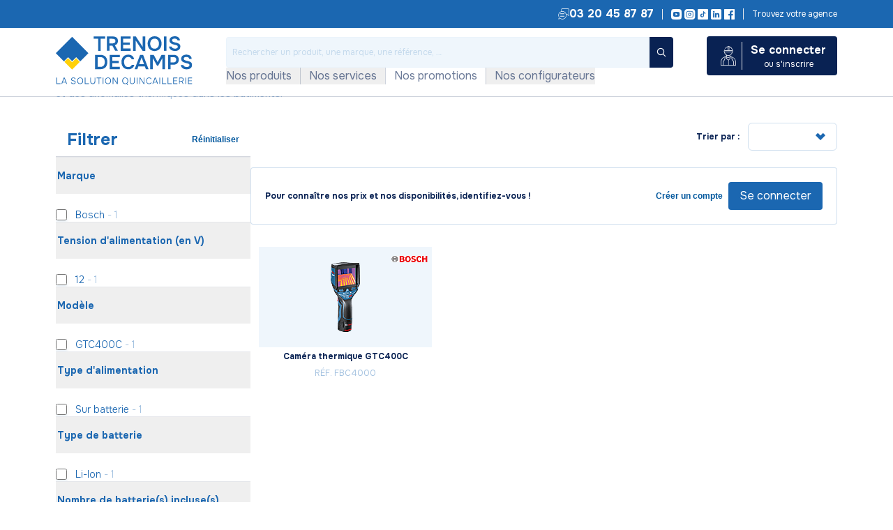

--- FILE ---
content_type: text/html; charset=utf-8
request_url: https://www.trenois.com/c/camera-thermique-47001
body_size: 31791
content:
<!DOCTYPE html><html lang="fr-FR" class="scroll-smooth"><head>
    <script id="dataLayerScript">
      dataLayer = [
        {
          env: 'prod',
        },
      ];
    </script>
    <script>
      window.onmessage = function (a) {
        a.data && ('NL' === a.data.type || 'RECO' === a.data.type) && sendGTMEvent(a.data.content);
      };
    </script>
    <meta charset="utf-8">
    <base href="/" />
    <meta name="viewport" content="width=device-width, initial-scale=1">
    <link rel="icon" type="image/x-icon" href="/assets/themes/trenois/favicon/trenois-no-typo/favicon.ico">
    <link rel="icon" type="image/png" sizes="16x16" href="/assets/themes/trenois/favicon/trenois-no-typo/favicon-16x16.png">
    <link rel="icon" type="image/png" sizes="32x32" href="/assets/themes/trenois/favicon/trenois-no-typo/favicon-32x32.png">
    <link rel="apple-touch-icon" href="/assets/themes/trenois/favicon/groupe-trenois/apple-touch-icon.png">
    <link rel="apple-touch-icon" sizes="192x192" href="/assets/themes/trenois/favicon/groupe-trenois/android-chrome-192x192.png">
    <link rel="apple-touch-icon" sizes="180x180" href="/assets/themes/trenois/favicon/groupe-trenois/android-chrome-512x512.png">
    <link rel="manifest" href="/assets/themes/trenois/manifest.webmanifest">
    <link rel="preconnect" href="https://fonts.gstatic.com" crossorigin="">
    <link rel="preconnect" href="https://fonts.googleapis.com" crossorigin="">
    <link rel="preconnect" href="https://media.trenois.com">
    <link rel="preconnect" href="https://media.tredelec.fr">
    <link rel="preconnect" href="https://ish.trenois.com">
    <link rel="preload" href="https://fonts.googleapis.com/css2?family=Onest:wght@100..900&amp;display=swap" as="style">
    <meta name="msapplication-TileColor" content="#00579d">
    <meta name="msapplication-TileImage" content="/assets/themes/trenois/favicon/groupe-trenois/mstile-150x150.png">
    <meta name="theme-color" content="#00579d">
    <meta name="apple-mobile-web-app-status-bar-style" content="#00579d">
    <style>
      .svg-inline--fa {
        height: 1em;
      }

      /* fontawesome initial load optimization */
    </style>
    <script>
      function sendGTMEvent(data) {
        window.dataLayer.push(data);
      }

      window.onmessage = function (e) {
        if (e.data && e.data.type === 'NL') {
          sendGTMEvent(e.data.content);
        }
      };
    </script>
    <!--    <script>-->
    <!--      (function (h, o, t, j, a, r) {-->
    <!--        h.hj =-->
    <!--          h.hj ||-->
    <!--          function () {-->
    <!--            (h.hj.q = h.hj.q || []).push(arguments);-->
    <!--          };-->
    <!--        h._hjSettings = { hjid: 2891648, hjsv: 6 };-->
    <!--        a = o.getElementsByTagName('head')[0];-->
    <!--        r = o.createElement('script');-->
    <!--        r.async = 1;-->
    <!--        r.src = t + h._hjSettings.hjid + j + h._hjSettings.hjsv;-->
    <!--        a.appendChild(r);-->
    <!--      })(window, document, 'https://static.hotjar.com/c/hotjar-', '.js?sv=');-->
    <!--    </script>-->
  <link rel="stylesheet" href="/styles.cd1d446e73b3c57d.css"><meta property="og:type" content="website"><meta property="pwa-version" content="5.1.0 built Thu Jan 15 2026 07:58:17 GMT+0000 (Coordinated Universal Time) - configuration:trenois,production service-worker:false"><meta property="og:locale" content="fr_FR"><title>Caméra thermique - Outil de mesure</title><meta property="og:title" content="Caméra thermique - Outil de mesure"><meta name="description" content="La caméra thermique détecte les variations de température et crée des images thermiques. Elle est utile pour identifier des problèmes d'isolation, des fuites de chaleur et des anomalies thermiques dans les bâtiments."><meta property="og:description" content="La caméra thermique détecte les variations de température et crée des images thermiques. Elle est utile pour identifier des problèmes d'isolation, des fuites de chaleur et des anomalies thermiques dans les bâtiments."><script type="application/ld+json" id="json-ld-organization">{
  "@context": "https://schema.org",
  "@type": "Organization",
  "name": "Trenois Decamps",
  "url": "undefined://",
  "logo": "https://ish.trenois.com/INTERSHOP/static/WFS/Trenois-trenoisDecamps-Site/rest/Trenois-trenoisDecamps-rest/fr_FR/logos/trenois-decamps.svg",
  "description": "Depuis près de 150 ans, les entreprises du Groupe Trenois mettent tout en oeuvre pour offrir aux artisans, services techniques et professionnels du bâtiment, les meilleurs produits et services de quincaillerie, outillage, EPI, consommables, serrurerie et contrôle d'accès.",
  "sameAs": [
    "https://www.facebook.com/trenoisdecamps/?locale=fr_FR",
    "https://www.instagram.com/groupe_trenois/",
    "https://www.youtube.com/channel/UCVT0Gy-T7y4qyWsSsVFdZ0g/videos",
    "https://www.tiktok.com/@groupe.trenois",
    "https://fr.linkedin.com/company/groupe-trenois"
  ]
}</script><style ng-app-id="intershop-pwa">.app-install-modal{position:fixed;bottom:0;z-index:101;box-shadow:0 5px 5px #0000001a}.app-install-modal .popup-content{position:relative;display:flex;gap:12px;align-items:center;justify-content:center;width:100vw;padding:24px 32px 24px 24px}.app-install-modal .popup-content p{font-size:13px;line-height:16px}.app-install-modal .popup-content .icon-close{position:absolute;top:4px;right:4px;cursor:pointer}.app-install-modal .popup-content .icon-close:before{font-size:20px}
</style><style ng-app-id="intershop-pwa">html[dir=ltr],[data-sonner-toaster][dir=ltr]{--toast-icon-margin-start: var(--ngx-sonner-toast-icon-margin-start, -3px);--toast-icon-margin-end: var(--ngx-sonner-toast-icon-margin-end, 4px);--toast-svg-margin-start: var(--ngx-sonner-toast-svg-margin-start,-1px);--toast-svg-margin-end: var(--ngx-sonner-toast-svg-margin-end, 0px);--toast-button-margin-start: var(--ngx-sonner-toast-button-margin-start, auto);--toast-button-margin-end: var(--ngx-sonner-toast-button-margin-end, 0);--toast-close-button-start: var(--ngx-sonner-toast-close-button-start, 0);--toast-close-button-end: var(--ngx-sonner-toast-close-button-end, unset);--toast-close-button-transform: var(--ngx-sonner-toast-close-button-transform, translate(-35%, -35%))}html[dir=rtl],[data-sonner-toaster][dir=rtl]{--toast-icon-margin-start: var(--ngx-sonner-rtl-toast-icon-margin-start, 4px);--toast-icon-margin-end: var(--ngx-sonner-rtl-toast-icon-margin-end, -3px);--toast-svg-margin-start: var(--ngx-sonner-rtl-toast-svg-margin-start, 0px);--toast-svg-margin-end: var(--ngx-sonner-rtl-toast-svg-margin-end, -1px);--toast-button-margin-start: var(--ngx-sonner-rtl-toast-button-margin-start, 0);--toast-button-margin-end: var(--ngx-sonner-rtl-toast-button-margin-end, auto);--toast-close-button-start: var(--ngx-sonner-rtl-toast-close-button-start, unset);--toast-close-button-end: var(--ngx-sonner-rtl-toast-close-button-end, 0);--toast-close-button-transform: var(--ngx-sonner-rtl-toast-close-button-transform, translate(35%, -35%))}[data-sonner-toaster]{position:fixed;width:var(--width);font-family:var(--ngx-sonner-font-family, ui-sans-serif, system-ui, -apple-system, BlinkMacSystemFont, Segoe UI, Roboto, Helvetica Neue, Arial, Noto Sans, sans-serif, Apple Color Emoji, Segoe UI Emoji, Segoe UI Symbol, Noto Color Emoji);--gray1: hsl(0, 0%, 99%);--gray2: hsl(0, 0%, 97.3%);--gray3: hsl(0, 0%, 95.1%);--gray4: hsl(0, 0%, 93%);--gray5: hsl(0, 0%, 90.9%);--gray6: hsl(0, 0%, 88.7%);--gray7: hsl(0, 0%, 85.8%);--gray8: hsl(0, 0%, 78%);--gray9: hsl(0, 0%, 56.1%);--gray10: hsl(0, 0%, 52.3%);--gray11: hsl(0, 0%, 43.5%);--gray12: hsl(0, 0%, 9%);--border-radius: var(--ngx-sonner-border-radius, 8px);box-sizing:border-box;padding:0;margin:0;list-style:none;outline:none;z-index:999999999}[data-sonner-toaster][data-x-position=right]{right:max(var(--offset),env(safe-area-inset-right))}[data-sonner-toaster][data-x-position=left]{left:max(var(--offset),env(safe-area-inset-left))}[data-sonner-toaster][data-x-position=center]{left:50%;transform:translate(-50%)}[data-sonner-toaster][data-y-position=top]{top:max(var(--offset),env(safe-area-inset-top))}[data-sonner-toaster][data-y-position=bottom]{bottom:max(var(--offset),env(safe-area-inset-bottom))}[data-sonner-toast]{--y: translateY(100%);--lift-amount: calc(var(--lift) * var(--gap));z-index:var(--z-index);position:absolute;opacity:0;transform:var(--y);filter:blur(0);touch-action:none;transition:transform .4s,opacity .4s,height .4s,box-shadow .2s;box-sizing:border-box;outline:none;overflow-wrap:anywhere}[data-sonner-toast][data-styled=true]{padding:16px;background:var(--normal-bg);border:1px solid var(--normal-border);color:var(--normal-text);border-radius:var(--border-radius);box-shadow:0 4px 12px #0000001a;width:var(--width);font-size:13px;display:flex;align-items:center;gap:6px}[data-sonner-toast]:focus-visible{box-shadow:0 4px 12px #0000001a,0 0 0 2px #0003}[data-sonner-toast][data-y-position=top]{top:0;--y: translateY(-100%);--lift: 1;--lift-amount: calc(1 * var(--gap))}[data-sonner-toast][data-y-position=bottom]{bottom:0;--y: translateY(100%);--lift: -1;--lift-amount: calc(var(--lift) * var(--gap))}[data-sonner-toast] [data-description]{font-weight:400;line-height:1.4;color:inherit}[data-sonner-toast] [data-title]{font-weight:500;line-height:1.5;color:inherit}[data-sonner-toast] [data-icon]{display:flex;height:16px;width:16px;position:relative;justify-content:flex-start;align-items:center;flex-shrink:0;margin-left:var(--toast-icon-margin-start);margin-right:var(--toast-icon-margin-end)}[data-sonner-toast][data-promise=true] [data-icon]>svg{opacity:0;transform:scale(.8);transform-origin:center;animation:sonner-fade-in .3s ease forwards}[data-sonner-toast] [data-icon]>*{flex-shrink:0}[data-sonner-toast] [data-icon] svg{margin-left:var(--toast-svg-margin-start);margin-right:var(--toast-svg-margin-end)}[data-sonner-toast] [data-content]{display:flex;flex-direction:column;gap:2px}[data-sonner-toast] [data-button]{border-radius:4px;padding-left:8px;padding-right:8px;height:24px;font-size:12px;color:var(--normal-bg);background:var(--normal-text);margin-left:var(--toast-button-margin-start);margin-right:var(--toast-button-margin-end);border:none;cursor:pointer;outline:none;display:flex;align-items:center;flex-shrink:0;transition:opacity .4s,box-shadow .2s}[data-sonner-toast] [data-button]:focus-visible{box-shadow:var(--ngx-sonner-toast-focus-box-shadow, 0 0 0 2px rgba(0, 0, 0, .4))}[data-sonner-toast] [data-button]:first-of-type{margin-left:var(--toast-button-margin-start);margin-right:var(--toast-button-margin-end)}[data-sonner-toast] [data-cancel]{color:var(--normal-text);background:#00000014}[data-sonner-toast][data-theme=dark] [data-cancel]{background:#ffffff4d}[data-sonner-toast] [data-close-button]{position:absolute;left:var(--toast-close-button-start);right:var(--toast-close-button-end);top:0;height:20px;width:20px;display:flex;justify-content:center;align-items:center;padding:0;background:var(--ngx-sonner-toast-close-button-background, var(--gray1));color:var(--ngx-sonner-toast-close-button-color, var(--gray12));border:var(--ngx-sonner-toast-close-button-border, 1px solid var(--gray4));transform:var(--toast-close-button-transform);border-radius:50%;cursor:pointer;z-index:1;transition:opacity .1s,background .2s,border-color .2s}[data-sonner-toast] [data-close-button]:focus-visible{box-shadow:0 4px 12px #0000001a,0 0 0 2px #0003}[data-sonner-toast] [data-disabled=true]{cursor:not-allowed}[data-sonner-toast]:hover [data-close-button]:hover{background:var(--ngx-sonner-toast-close-button-hover-background, var(--gray2));color:var(--ngx-sonner-toast-close-button-hover-color, var(--gray12));border-color:var(--ngx-sonner-toast-close-button-hover-border-color, var(--gray5))}[data-sonner-toast][data-swiping=true]:before{content:"";position:absolute;left:0;right:0;height:100%;z-index:-1}[data-sonner-toast][data-y-position=top][data-swiping=true]:before{bottom:50%;transform:scaleY(3) translateY(50%)}[data-sonner-toast][data-y-position=bottom][data-swiping=true]:before{top:50%;transform:scaleY(3) translateY(-50%)}[data-sonner-toast][data-swiping=false][data-removed=true]:before{content:"";position:absolute;inset:0;transform:scaleY(2)}[data-sonner-toast]:after{content:"";position:absolute;left:0;height:calc(var(--gap) + 1px);bottom:100%;width:100%}[data-sonner-toast][data-mounted=true]{--y: translateY(0);opacity:1}[data-sonner-toast][data-expanded=false][data-front=false]{--scale: var(--toasts-before) * .05 + 1;--y: translateY(calc(var(--lift-amount) * var(--toasts-before))) scale(calc(-1 * var(--scale)));height:var(--front-toast-height)}[data-sonner-toast]>*{transition:opacity .4s}[data-sonner-toast][data-expanded=false][data-front=false][data-styled=true]>*{opacity:0}[data-sonner-toast][data-visible=false]{opacity:0;pointer-events:none}[data-sonner-toast][data-mounted=true][data-expanded=true]{--y: translateY(calc(var(--lift) * var(--offset)));height:var(--initial-height)}[data-sonner-toast][data-removed=true][data-front=true][data-swipe-out=false]{--y: translateY(calc(var(--lift) * -100%));opacity:0}[data-sonner-toast][data-removed=true][data-front=false][data-swipe-out=false][data-expanded=true]{--y: translateY(calc(var(--lift) * var(--offset) + var(--lift) * -100%));opacity:0}[data-sonner-toast][data-removed=true][data-front=false][data-swipe-out=false][data-expanded=false]{--y: translateY(40%);opacity:0;transition:transform .5s,opacity .2s}[data-sonner-toast][data-removed=true][data-front=false]:before{height:calc(var(--initial-height) + 20%)}[data-sonner-toast][data-swiping=true]{transform:var(--y) translateY(var(--swipe-amount, 0px));transition:none}[data-sonner-toast][data-swipe-out=true][data-y-position=bottom],[data-sonner-toast][data-swipe-out=true][data-y-position=top]{animation:swipe-out .2s ease-out forwards}@keyframes swipe-out{0%{transform:translateY(calc(var(--lift) * var(--offset) + var(--swipe-amount)));opacity:1}to{transform:translateY(calc(var(--lift) * var(--offset) + var(--swipe-amount) + var(--lift) * -100%));opacity:0}}@media (max-width: 600px){[data-sonner-toaster]{position:fixed;--mobile-offset: 16px;right:var(--mobile-offset);left:var(--mobile-offset);width:100%}[data-sonner-toaster] [data-sonner-toast]{left:0;right:0;width:calc(100% - 32px)}[data-sonner-toaster][data-x-position=left]{left:var(--mobile-offset)}[data-sonner-toaster][data-y-position=bottom]{bottom:20px}[data-sonner-toaster][data-y-position=top]{top:20px}[data-sonner-toaster][data-x-position=center]{left:var(--mobile-offset);right:var(--mobile-offset);transform:none}}[data-sonner-toaster][data-theme=light]{--normal-bg: var(--ngx-sonner-toast-normal-background, #fff);--normal-border: var(--ngx-sonner-toast-normal-border-color, var(--gray4));--normal-text: var(--ngx-sonner-toast-normal-color, var(--gray12));--success-bg: var(--ngx-sonner-toast-success-background, hsl(143, 85%, 96%));--success-border: var(--ngx-sonner-toast-success-border, hsl(145, 92%, 91%));--success-text: var(--ngx-sonner-toast-success-color, hsl(140, 100%, 27%));--info-bg: var(--ngx-sonner-toast-info-background, hsl(208, 100%, 97%));--info-border: var(--ngx-sonner-toast-info-border, hsl(221, 91%, 91%));--info-text: var(--ngx-sonner-toast-info-color, hsl(210, 92%, 45%));--warning-bg: var(--ngx-sonner-toast-warning-background, hsl(49, 100%, 97%));--warning-border: var(--ngx-sonner-toast-warning-border, hsl(49, 91%, 91%));--warning-text: var(--ngx-sonner-toast-warning-color, hsl(31, 92%, 45%));--error-bg: var(--ngx-sonner-toast-error-background, hsl(359, 100%, 97%));--error-border: var(--ngx-sonner-toast-error-border, hsl(359, 100%, 94%));--error-text: var(--ngx-sonner-toast-error-color, hsl(360, 100%, 45%))}[data-sonner-toaster][data-theme=light] [data-sonner-toast][data-invert=true]{--normal-bg: var(--ngx-sonner-toast-inverse-normal-background, #000);--normal-border: var(--ngx-sonner-toast-inverse-normal-border-color, hsl(0, 0%, 20%));--normal-text: var(--ngx-sonner-toast-inverse-normal-color, var(--gray1))}[data-sonner-toaster][data-theme=dark] [data-sonner-toast][data-invert=true]{--normal-bg: var(--ngx-sonner-toast-inverse-dark-normal-background, #fff);--normal-border: var(--ngx-sonner-toast-inverse-dark-normal-border-color, var(--gray3));--normal-text: var(--ngx-sonner-toast-inverse-dark-normal-color, var(--gray12))}[data-sonner-toaster][data-theme=dark]{--normal-bg: var(--ngx-sonner-toast-dark-normal-background, #000);--normal-border: var(--ngx-sonner-toast-dark-normal-border-color, hsl(0, 0%, 20%));--normal-text: var(--ngx-sonner-toast-dark-normal-color, var(--gray1));--success-bg: var(--ngx-sonner-toast-dark-success-background, hsl(150, 100%, 6%));--success-border: var(--ngx-sonner-toast-dark-success-border, hsl(147, 100%, 12%));--success-text: var(--ngx-sonner-toast-dark-success-color, hsl(150, 86%, 65%));--info-bg: var(--ngx-sonner-toast-dark-info-background, hsl(215, 100%, 6%));--info-border: var(--ngx-sonner-toast-dark-info-border, hsl(223, 100%, 12%));--info-text: var(--ngx-sonner-toast-dark-info-color, hsl(216, 87%, 65%));--warning-bg: var(--ngx-sonner-toast-dark-warning-background, hsl(64, 100%, 6%));--warning-border: var(--ngx-sonner-toast-dark-warning-border, hsl(60, 100%, 12%));--warning-text: var(--ngx-sonner-toast-dark-warning-color, hsl(46, 87%, 65%));--error-bg: var(--ngx-sonner-toast-dark-error-background, hsl(358, 76%, 10%));--error-border: var(--ngx-sonner-toast-dark-error-border, hsl(357, 89%, 16%));--error-text: var(--ngx-sonner-toast-dark-error-color, hsl(358, 100%, 81%))}[data-rich-colors=true] [data-sonner-toast][data-type=success],[data-rich-colors=true] [data-sonner-toast][data-type=success] [data-close-button]{background:var(--success-bg);border-color:var(--success-border);color:var(--success-text)}[data-rich-colors=true] [data-sonner-toast][data-type=info],[data-rich-colors=true] [data-sonner-toast][data-type=info] [data-close-button]{background:var(--info-bg);border-color:var(--info-border);color:var(--info-text)}[data-rich-colors=true] [data-sonner-toast][data-type=warning],[data-rich-colors=true] [data-sonner-toast][data-type=warning] [data-close-button]{background:var(--warning-bg);border-color:var(--warning-border);color:var(--warning-text)}[data-rich-colors=true] [data-sonner-toast][data-type=error],[data-rich-colors=true] [data-sonner-toast][data-type=error] [data-close-button]{background:var(--error-bg);border-color:var(--error-border);color:var(--error-text)}.sonner-loading-wrapper{--size: 16px;height:var(--size);width:var(--size);position:absolute;inset:0;z-index:10}.sonner-loading-wrapper[data-visible=false]{transform-origin:center;animation:sonner-fade-out .2s ease forwards}.sonner-spinner{position:relative;top:50%;left:50%;height:var(--size);width:var(--size)}.sonner-loading-bar{animation:sonner-spin 1.2s linear infinite;background:var(--gray11);border-radius:6px;height:8%;left:-10%;position:absolute;top:-3.9%;width:24%}.sonner-loading-bar:nth-child(1){animation-delay:-1.2s;transform:rotate(.0001deg) translate(146%)}.sonner-loading-bar:nth-child(2){animation-delay:-1.1s;transform:rotate(30deg) translate(146%)}.sonner-loading-bar:nth-child(3){animation-delay:-1s;transform:rotate(60deg) translate(146%)}.sonner-loading-bar:nth-child(4){animation-delay:-.9s;transform:rotate(90deg) translate(146%)}.sonner-loading-bar:nth-child(5){animation-delay:-.8s;transform:rotate(120deg) translate(146%)}.sonner-loading-bar:nth-child(6){animation-delay:-.7s;transform:rotate(150deg) translate(146%)}.sonner-loading-bar:nth-child(7){animation-delay:-.6s;transform:rotate(180deg) translate(146%)}.sonner-loading-bar:nth-child(8){animation-delay:-.5s;transform:rotate(210deg) translate(146%)}.sonner-loading-bar:nth-child(9){animation-delay:-.4s;transform:rotate(240deg) translate(146%)}.sonner-loading-bar:nth-child(10){animation-delay:-.3s;transform:rotate(270deg) translate(146%)}.sonner-loading-bar:nth-child(11){animation-delay:-.2s;transform:rotate(300deg) translate(146%)}.sonner-loading-bar:nth-child(12){animation-delay:-.1s;transform:rotate(330deg) translate(146%)}@keyframes sonner-fade-in{0%{opacity:0;transform:scale(.8)}to{opacity:1;transform:scale(1)}}@keyframes sonner-fade-out{0%{opacity:1;transform:scale(1)}to{opacity:0;transform:scale(.8)}}@keyframes sonner-spin{0%{opacity:1}to{opacity:.15}}@media (prefers-reduced-motion){[data-sonner-toast],[data-sonner-toast]>*,.sonner-loading-bar{transition:none!important;animation:none!important}}.sonner-loader{position:absolute;top:50%;left:50%;transform:translate(-50%,-50%);transform-origin:center;transition:opacity .2s,transform .2s}.sonner-loader[data-visible=false]{opacity:0;transform:scale(.8) translate(-50%,-50%)}
</style><style ng-app-id="intershop-pwa">.is-open.is-mobile[_ngcontent-intershop-pwa-c2116626423]{position:fixed;left:0;top:0;display:flex;height:100dvh;width:100vw;flex-direction:column;--tw-bg-opacity: 1;background-color:rgb(255 255 255 / var(--tw-bg-opacity, 1))}.is-open.is-mobile[_ngcontent-intershop-pwa-c2116626423]   #search-box-container[_ngcontent-intershop-pwa-c2116626423]{--tw-bg-opacity: 1;background-color:rgb(239 246 252 / var(--tw-bg-opacity, 1))}.is-open.is-mobile[_ngcontent-intershop-pwa-c2116626423]   #search-box-container[_ngcontent-intershop-pwa-c2116626423]{padding-top:.5rem;padding-bottom:.5rem}.is-open.is-mobile[_ngcontent-intershop-pwa-c2116626423]   #search-box-container[_ngcontent-intershop-pwa-c2116626423]{padding-left:1rem;padding-right:1rem}.is-open[_ngcontent-intershop-pwa-c2116626423]   #search-box-container[_ngcontent-intershop-pwa-c2116626423]:before{content:"";cursor:default;position:fixed;inset:0;z-index:30}.is-open[_ngcontent-intershop-pwa-c2116626423]   #search-box-container[_ngcontent-intershop-pwa-c2116626423]   #searchBox[_ngcontent-intershop-pwa-c2116626423]{outline-style:solid}.is-open[_ngcontent-intershop-pwa-c2116626423]   #search-box-container[_ngcontent-intershop-pwa-c2116626423]   #searchBox[_ngcontent-intershop-pwa-c2116626423]{outline-width:9999px}.is-open[_ngcontent-intershop-pwa-c2116626423]   #search-box-container[_ngcontent-intershop-pwa-c2116626423]   #searchBox[_ngcontent-intershop-pwa-c2116626423]{outline-color:transparent}@media (min-width: 1024px){.is-open[_ngcontent-intershop-pwa-c2116626423]   #search-box-container[_ngcontent-intershop-pwa-c2116626423]   #searchBox[_ngcontent-intershop-pwa-c2116626423]{outline-color:#092253bf}}

/*# sourceMappingURL=search-box-navbar.component.ts-angular-inline--2.css.map*/</style><link rel="canonical" href="https://www.trenois.com/c/camera-thermique-47001"><meta property="og:url" content="https://www.trenois.com/c/camera-thermique-47001"><style ng-app-id="intershop-pwa">.design-view-wrapper[_ngcontent-intershop-pwa-c1384733651]{position:relative}.design-view-wrapper[_ngcontent-intershop-pwa-c1384733651] > .design-view-wrapper-actions[_ngcontent-intershop-pwa-c1384733651]{position:absolute;top:-43px;left:-2px;z-index:1000;display:none;align-items:center;justify-content:flex-end}.design-view-wrapper[_ngcontent-intershop-pwa-c1384733651] > .design-view-wrapper-actions[_ngcontent-intershop-pwa-c1384733651]   .name[_ngcontent-intershop-pwa-c1384733651]{white-space:nowrap}.design-view-wrapper[_ngcontent-intershop-pwa-c1384733651] > .design-view-wrapper-actions[_ngcontent-intershop-pwa-c1384733651]   .btn[_ngcontent-intershop-pwa-c1384733651]{margin-bottom:0;font-size:20px}.design-view-wrapper.pagelet.last-design-view-wrapper[_ngcontent-intershop-pwa-c1384733651]:hover{outline-width:3px;outline-style:solid;outline-offset:-1px}.design-view-wrapper.pagelet.last-design-view-wrapper[_ngcontent-intershop-pwa-c1384733651]:hover > .design-view-wrapper-actions[_ngcontent-intershop-pwa-c1384733651]{display:flex}.design-view-wrapper.pagelet.last-design-view-wrapper.slot[_ngcontent-intershop-pwa-c1384733651], .design-view-wrapper.pagelet.last-design-view-wrapper.include[_ngcontent-intershop-pwa-c1384733651]{min-width:100px;min-height:30px}.design-view-wrapper.pagelet.last-design-view-wrapper.pagelet[_ngcontent-intershop-pwa-c1384733651] > .design-view-wrapper-actions[_ngcontent-intershop-pwa-c1384733651]{background-color:#00b8d9}.design-view-wrapper.pagelet.last-design-view-wrapper.pagelet[_ngcontent-intershop-pwa-c1384733651]:hover{outline-color:#00b8d9}.design-view-wrapper.pagelet.last-design-view-wrapper.slot[_ngcontent-intershop-pwa-c1384733651] > .design-view-wrapper-actions[_ngcontent-intershop-pwa-c1384733651]{background-color:#399}.design-view-wrapper.pagelet.last-design-view-wrapper.slot[_ngcontent-intershop-pwa-c1384733651]:hover{outline-color:#399}.design-view-wrapper.pagelet.last-design-view-wrapper.include[_ngcontent-intershop-pwa-c1384733651] > .design-view-wrapper-actions[_ngcontent-intershop-pwa-c1384733651]{background-color:#ce5399}.design-view-wrapper.pagelet.last-design-view-wrapper.include[_ngcontent-intershop-pwa-c1384733651]:hover{outline-color:#ce5399}  .carousel-inner{overflow:inherit}</style><meta name="robots" content="index, follow"><script type="application/ld+json" id="json-ld-breadcrumb">{
  "@context": "https://schema.org",
  "@type": "BreadcrumbList",
  "itemListElement": [
    {
      "@type": "ListItem",
      "position": 1,
      "name": "Tous nos produits",
      "item": "undefined:///category"
    },
    {
      "@type": "ListItem",
      "position": 2,
      "name": "Outillage à main",
      "item": "undefined:///c/outillage-a-main-17061"
    },
    {
      "@type": "ListItem",
      "position": 3,
      "name": "Outil de mesure",
      "item": "undefined:///c/outil-de-mesure-17143"
    },
    {
      "@type": "ListItem",
      "position": 4,
      "name": "Caméra thermique",
      "item": "undefined:///c/camera-thermique-47001"
    }
  ]
}</script><style ng-app-id="intershop-pwa">[_nghost-intershop-pwa-c892971343]{display:-webkit-box;-webkit-box-orient:vertical;-webkit-line-clamp:1;white-space:nowrap;pointer-events:none}</style><style ng-app-id="intershop-pwa">[_nghost-intershop-pwa-c1207170178]{display:flex;box-sizing:border-box;flex-direction:column;outline:none;pointer-events:auto}[data-brn-select-viewport][_ngcontent-intershop-pwa-c1207170178]{scrollbar-width:none;-ms-overflow-style:none;-webkit-overflow-scrolling:touch}[data-brn-select-viewport][_ngcontent-intershop-pwa-c1207170178]::-webkit-scrollbar{display:none}</style><style ng-app-id="intershop-pwa">.product-tag.product-tag-novelty[_ngcontent-intershop-pwa-c3728396712]{--tw-bg-opacity: 1;background-color:rgb(239 246 252 / var(--tw-bg-opacity, 1));--tw-text-opacity: 1;color:rgb(255 255 255 / var(--tw-text-opacity, 1))}.product-tag.product-tag-promotion[_ngcontent-intershop-pwa-c3728396712]{--tw-bg-opacity: 1;background-color:rgb(253 23 23 / var(--tw-bg-opacity, 1));--tw-text-opacity: 1;color:rgb(255 255 255 / var(--tw-text-opacity, 1))}.product-tag.product-tag-bought-frequently[_ngcontent-intershop-pwa-c3728396712]{background-color:#1b67b133;--tw-text-opacity: 1;color:rgb(27 103 177 / var(--tw-text-opacity, 1))}.product-tag.product-tag-eco-responsible[_ngcontent-intershop-pwa-c3728396712]{--tw-bg-opacity: 1;background-color:rgb(121 189 130 / var(--tw-bg-opacity, 1));--tw-text-opacity: 1;color:rgb(255 255 255 / var(--tw-text-opacity, 1))}.product-tag.product-tag-promium[_ngcontent-intershop-pwa-c3728396712]{--tw-bg-opacity: 1;background-color:rgb(9 34 83 / var(--tw-bg-opacity, 1));--tw-text-opacity: 1;color:rgb(255 255 255 / var(--tw-text-opacity, 1))}</style><link as="image" href="https://media.trenois.com/120_120_100/camera-thermique-gtc400c_fbc4000.webp" rel="preload" fetchpriority="high" imagesrcset="https://media.trenois.com/120_120_100/camera-thermique-gtc400c_fbc4000.webp 120w"></head>
  <body><!--nghm-->
    <ish-root ng-version="19.2.15" ngh="42" ng-server-context="ssr"><div class="grid grid-rows-[auto_1fr] min-h-screen"><header data-testing-id="page-header" id="trenois-header" class="top z-30 flex flex-col fixed w-full lg:border-b lg:border-primary-dark-200"><ish-header ngh="17"><!----><ish-header-default class="block bg-white" ngh="16"><div class="hidden bg-primary lg:flex h-10"><div class="container flex justify-end items-center bg-primary text-white divide-x"><gt-store-phone class="pr-3" ngh="0"><div class="flex items-center gap-2"><span class="icon-contact"></span><strong>03 20 45 87 87</strong></div></gt-store-phone><div class="px-3 space-x-1 flex"><a target="_blank" class="flex" href="https://www.youtube.com/channel/UCVT0Gy-T7y4qyWsSsVFdZ0g/videos" aria-label="Youtube"><span class="icon-youtube text-[15px]"></span></a><a target="_blank" class="flex" href="https://www.instagram.com/groupe_trenois/" aria-label="Instagram"><span class="icon-insta text-[15px]"></span></a><a target="_blank" class="flex" href="https://www.tiktok.com/@groupe.trenois" aria-label="TikTok"><span class="icon-tiktok text-[15px]"></span></a><a target="_blank" class="flex" href="https://www.linkedin.com/company/groupe-trenois/" aria-label="LinkedIn"><span class="icon-linkedin text-[15px]"></span></a><a target="_blank" class="flex" href="https://www.facebook.com/trenoisdecamps/?locale=fr_FR" aria-label="Facebook"><span class="icon-facebook text-[15px]"></span></a><!----></div><a routerlink="/nos-agences" class="pl-3 text-xs" href="/nos-agences" jsaction="click:;">Trouvez votre agence</a></div></div><div class="flex items-center flex-wrap pt-3 gap-x-4 gap-y-3 lg:container lg:flex-nowrap lg:gap-0 lg:pb-4 2xl:py-5"><gt-mobile-menu class="relative pl-4 flex-1 order-1 lg:hidden" ngh="1"><hlm-sheet side="left" ngh="0"><brn-sheet-overlay hlm="" class="bg-black/80 data-[state=closed]:animate-out data-[state=closed]:fade-out-0 data-[state=open]:animate-in data-[state=open]:fade-in-0" ngh="0"></brn-sheet-overlay><button aria-haspopup="dialog" brnsheettrigger="" id="brn-dialog-trigger-40" aria-expanded="false" data-state="closed" aria-controls="brn-dialog-41" jsaction="click:;"><span class="icon-hamburger-menu text-xl"></span></button><!----></hlm-sheet><!----></gt-mobile-menu><a routerlink="/" customgtm="" event="bespoke_event" eventname="clic_logo" class="logo-img shrink-0 order-2 lg:order-1 lg:pr-12 2xl:pr-31" href="/" jsaction="click:;"><!----><ish-content-include id="logo-container" includeid="include.general.01.pagelet2-Include" ngh="9"><ish-content-design-view-wrapper _nghost-intershop-pwa-c1384733651="" ngh="2"><!----><ish-content-pagelet ngh="8"><ish-content-design-view-wrapper _nghost-intershop-pwa-c1384733651="" ngh="2"><!----><ish-cms-container ngh="7"><div class="content-container"><ish-content-slot ngh="4"><ish-content-design-view-wrapper _nghost-intershop-pwa-c1384733651="" ngh="3"><!----><ish-content-pagelet ngh="6"><ish-content-design-view-wrapper _nghost-intershop-pwa-c1384733651="" ngh="2"><!----><ish-cms-image ngh="5"><!----><div><img loading="lazy" src="https://ish.trenois.com/INTERSHOP/static/WFS/Trenois-trenoisDecamps-Site/rest/Trenois-trenoisDecamps-rest/fr_FR/logos/trenois-decamps.svg" alt="Le texte alternatif n’est pas disponible."></div><!----><!----></ish-cms-image><!----><!----><!----><!----></ish-content-design-view-wrapper></ish-content-pagelet><!----><!----><!----><!----><!----><!----></ish-content-design-view-wrapper></ish-content-slot></div></ish-cms-container><!----><!----><!----><!----></ish-content-design-view-wrapper></ish-content-pagelet><!----><!----><!----><!----></ish-content-design-view-wrapper><!----></ish-content-include><!----></a><div class="grid grid-flow-col auto-cols-max justify-end flex-1 order-3 pr-4 self-start lg:pr-0 lg:order-3 lg:divide-x 2xl:justify-center"><!----><ish-account-sidebar class="lg:pl-12 xl:pl-31" ngh="10"><!----><brn-popover ngh="0"><button aria-haspopup="dialog" brnpopovertrigger="" class="hidden lg:flex gap-1 items-center bg-primary-dark text-white divide-x hover:bg-primary-dark-800 py-1.5 px-3 xl:py-2 xl:px-4 rounded" id="brn-dialog-trigger-42" aria-expanded="false" data-state="closed" aria-controls="brn-dialog-43" jsaction="click:;"><span class="icon-account text-3xl pr-1 lg:text-2xl xl:text-3xl"></span><div class="pl-3"><p class="text-sm xl:text-base font-bold">Se connecter</p><p class="text-xs">ou s'inscrire</p></div></button><!----></brn-popover><!----><a routerlink="/login" class="lg:hidden" href="/login" jsaction="click:;"><span class="icon-account text-xl text-primary lg:text-3xl"></span></a><!----></ish-account-sidebar><!----></div><div class="bg-tertiary py-2 px-4 w-full flex gap-4 border-t border-primary-dark-200 order-4 lg:order-2 lg:flex-col lg:bg-transparent lg:border-none lg:p-0 2xl:gap-5 2xl:flex-1"><gt-search-box-navbar class="flex-1" _nghost-intershop-pwa-c2116626423="" ngh="11"><div _ngcontent-intershop-pwa-c2116626423="" class="flex w-full lg:max-w-[493px] xl:max-w-[673px] relative"><!----><!----><input _ngcontent-intershop-pwa-c2116626423="" autocomplete="off" type="text" class="placeholder-primary-dark !text-primary-dark-800 flex-1 !px-2 !rounded-none !rounded-l !border-primary-50 !border-r-0 !lg:px-3 lg:bg-tertiary lg:border-primary-50 2xl:placeholder:text-base !2xl:px-5" placeholder="Rechercher un produit, une marque, une référence, …"><button _ngcontent-intershop-pwa-c2116626423="" type="submit" name="search" class="btn-input-icon rounded-r" title="Lancer la recherche."><span _ngcontent-intershop-pwa-c2116626423="" class="icon-search text-base lg:text-lg"></span></button><!----></div></gt-search-box-navbar><gt-scanner class="lg:hidden" ngh="13"><button customgtm="" event="bespoke_event" eventname="clic_scan" class="bg-white rounded text-primary flex gap-1 flex-col items-center justify-center w-[30px] h-[30px]" jsaction="click:;"><span class="icon-scanner text-lg leading-none"></span><p class="text-[6px] leading-none">Scan</p></button><ish-modal-dialog icon="icon-scanner" size="lg" titletext="Scanner" ngh="12"><!----></ish-modal-dialog></gt-scanner><gt-main-navigation class="hidden lg:block" ngh="14"><nav aria-label="Navigation principale" class="hidden lg:flex items-center flex-nowrap whitespace-nowrap overflow-x-auto lg:overflow-visible divide-x divide-primary-dark-200"><!----><button class="hover:text-primary px-1 lg:text-xs xl:text-base xl:px-3 shrink-0 text-primary-dark-600 !pl-0" jsaction="click:;"> Nos produits </button><!----><!----><button class="hover:text-primary px-1 lg:text-xs xl:text-base xl:px-3 shrink-0 text-primary-dark-600" jsaction="click:;"> Nos services </button><!----><a class="hover:text-primary px-1 lg:text-xs xl:text-base xl:px-3 shrink-0 text-primary-dark-600" href="/c/les-offres-du-moment-promotion" jsaction="click:;"> Nos promotions </a><!----><!----><!----><button class="hover:text-primary px-1 lg:text-xs xl:text-base xl:px-3 shrink-0 text-primary-dark-600 !pr-0" jsaction="click:;"> Nos configurateurs </button><!----><!----></nav></gt-main-navigation></div></div><ish-quickorder-sidebar ngh="15"><hlm-sheet side="right" ngh="0"><brn-sheet-overlay hlm="" class="bg-black/80 data-[state=closed]:animate-out data-[state=closed]:fade-out-0 data-[state=open]:animate-in data-[state=open]:fade-in-0" ngh="0"></brn-sheet-overlay><!----></hlm-sheet><!----></ish-quickorder-sidebar></ish-header-default><!----></ish-header></header><!----><div class="z-10 relative" style="margin-top: 0px;"><gt-app-install-modal class="app-install-modal h-fit" style="top: 0px;" ngh="18"><!----></gt-app-install-modal><main id="main-container"><gt-main-navigation-sidebar class="z-30 absolute hidden lg:block" ngh="19"><div class="w-screen lg:w-fit fixed top-0 left-0 lg:max-w-[90vw]" style="height: calc(100vh - 0px); top: 0px;"><div class="flex h-full"><!----><!----><!----></div></div></gt-main-navigation-sidebar><div aria-label="Fermer le menu de navigation" tabindex="0" class="bg-black/40 absolute inset-0 backdrop-blur-sm z-20 transition-opacity duration-300 ease-in-out opacity-0 pointer-events-none" jsaction="click:;"></div><router-outlet></router-outlet><ish-category-page ngh="39"><div customlistcontext="" class="trenois-category-categories container mb-5"><ish-breadcrumb ngh="20"><nav aria-label="Fil d'Ariane" class="flex mt-5 md:mb-5"><ol class="md:flex flex-row items-center hidden gap-1"><li class="text-xs flex items-center gap-1"><a customgtm="" event="bespoke_event_custom" eventname="click_breadcrumb" class="flex items-center text-primary hover:underline" href="/category" jsaction="click:;"> Tous nos produits </a><!----><!----><span class="text-primary">&gt;</span><!----></li><li class="text-xs flex items-center gap-1"><a customgtm="" event="bespoke_event_custom" eventname="click_breadcrumb" class="flex items-center text-primary hover:underline" href="/c/outillage-a-main-17061" jsaction="click:;"> Outillage à main </a><!----><!----><span class="text-primary">&gt;</span><!----></li><li class="text-xs flex items-center gap-1"><a customgtm="" event="bespoke_event_custom" eventname="click_breadcrumb" class="flex items-center text-primary hover:underline" href="/c/outil-de-mesure-17143" jsaction="click:;"> Outil de mesure </a><!----><!----><span class="text-primary">&gt;</span><!----></li><li class="text-xs flex items-center gap-1" aria-current="page"><!----> Caméra thermique <!----><!----></li><!----></ol></nav></ish-breadcrumb><div class="category-categories-container"><h1 class="mb-4">Caméra thermique</h1><div class="category-header"><ish-content-viewcontext viewcontextid="Entete_Categorie" ngh="21"><!----><!----></ish-content-viewcontext></div><!----><p customtexttruncate="" class="category-description text-sm text-primary-400 clamped" style="display: -webkit-box; -webkit-box-orient: vertical; -webkit-line-clamp: 2; overflow: hidden;">La caméra thermique détecte les variations de température et crée des images thermiques. Elle est utile pour identifier des problèmes d'isolation, des fuites de chaleur et des anomalies thermiques dans les bâtiments.</p><!----><ish-content-viewcontext viewcontextid="Promotion_categorie" ngh="21"><!----><!----></ish-content-viewcontext><ish-content-viewcontext viewcontextid="Promotion_sous_categorie" ngh="21"><!----><!----></ish-content-viewcontext><ish-content-viewcontext viewcontextid="viewcontext.category.bottom.marketing" ngh="21"><!----><!----></ish-content-viewcontext><!----><!----><ish-category-products ngh="0"><div class="category-products-main-content flex md:gap-6 mt-8"><ish-filter-navigation orientation="sidebar" class="hidden md:block" ngh="24"><ish-content-viewcontext viewcontextid="Entete_Facettes" ngh="21"><!----><!----></ish-content-viewcontext><!----><ish-filter-navigation-sidebar ngh="23"><aside class="md:w-[279px] h-full flex flex-col"><form class="h-full flex flex-col"><nav class="h-full flex flex-col"><div class="filter-header hidden md:flex"><h2>Filtrer</h2><button customgtm="" event="bespoke_event" eventname="reinitialisation_filtres" aria-label="Réinitialiser tous les filtres" class="btn-small-no-background-bold" jsaction="click:;"> Réinitialiser </button></div><div class="filter-panel overflow-y-auto"><!----><div class="filters-container filter-panel"><div hlmaccordion="" type="multiple" class="w-full flex flex-col" data-state="open" data-orientation="vertical"><div hlmaccordionitem="" class="border-t flex flex-1 flex-col" data-state="open"><button role="heading" aria-level="3" hlmaccordiontrigger="" class="w-full flex justify-between items-center [&amp;[data-state=open]&gt;[hlmAccIcon]]:rotate-180 [&amp;[data-state=open]&gt;[hlmAccordionIcon]]:rotate-180 flex-1 focus-visible:outline-none focus-visible:ring-1 focus-visible:ring-offset-2 focus-visible:ring-ring font-medium px-0.5 py-4 text-sm" id="brn-accordion-trigger-73" data-state="open" aria-expanded="true" aria-controls="brn-accordion-content-73" style="--tw-ring-offset-shadow: 0 0 #000;" jsaction="click:;"><span class="text-sm text-left font-bold text-primary">Marque</span><span hlmaccordionicon="" class="icon-fleche-pleine mr-3 text-primary"></span></button><hlm-accordion-content role="region" id="brn-accordion-content-73" data-state="open" aria-labelledby="brn-accordion-trigger-73" class="grid grid-rows-[1fr] text-sm transition-all" ngh="0"><div style="overflow: hidden;"><p class="pb-4 pt-1"><!----><!----><!----><ish-filter-text class="filter-list-container" ngh="22"><ul class="filter-list" id="filter-list-Marque" aria-label="Marque"><li class="filter-item mt-4 first:mt-0"><label class="flex items-center"><input type="checkbox" customgtm="" event="bespoke_event_custom" eventname="selection_filtres" name="filter-Marque" id="filter-item-ManufacturerName=Bosch" jsaction="click:;change:;"><span class="facet-text text-primary font-light ml-3"> Bosch <span aria-hidden="true" class="facet-count text-primary-400"> - 1</span><span class="block invisible w-0 h-0">1 produits</span><!----></span></label></li><!----><!----></ul></ish-filter-text><!----></p></div></hlm-accordion-content></div><div hlmaccordionitem="" class="border-t flex flex-1 flex-col" data-state="open"><button role="heading" aria-level="3" hlmaccordiontrigger="" class="w-full flex justify-between items-center [&amp;[data-state=open]&gt;[hlmAccIcon]]:rotate-180 [&amp;[data-state=open]&gt;[hlmAccordionIcon]]:rotate-180 flex-1 focus-visible:outline-none focus-visible:ring-1 focus-visible:ring-offset-2 focus-visible:ring-ring font-medium px-0.5 py-4 text-sm" id="brn-accordion-trigger-74" data-state="open" aria-expanded="true" aria-controls="brn-accordion-content-74" style="--tw-ring-offset-shadow: 0 0 #000;" jsaction="click:;"><span class="text-sm text-left font-bold text-primary">Tension d'alimentation (en V)</span><span hlmaccordionicon="" class="icon-fleche-pleine mr-3 text-primary"></span></button><hlm-accordion-content role="region" id="brn-accordion-content-74" data-state="open" aria-labelledby="brn-accordion-trigger-74" class="grid grid-rows-[1fr] text-sm transition-all" ngh="0"><div style="overflow: hidden;"><p class="pb-4 pt-1"><ish-filter-text class="filter-list-container" ngh="22"><ul class="filter-list" id="filter-list-Tension d'alimentation (en V)" aria-label="Tension d'alimentation (en V)"><li class="filter-item mt-4 first:mt-0"><label class="flex items-center"><input type="checkbox" customgtm="" event="bespoke_event_custom" eventname="selection_filtres" name="filter-Tension d'alimentation (en V)" id="filter-item-244=12" jsaction="click:;change:;"><span class="facet-text text-primary font-light ml-3"> 12 <span aria-hidden="true" class="facet-count text-primary-400"> - 1</span><span class="block invisible w-0 h-0">1 produits</span><!----></span></label></li><!----><!----></ul></ish-filter-text><!----><!----><!----><!----></p></div></hlm-accordion-content></div><div hlmaccordionitem="" class="border-t flex flex-1 flex-col" data-state="open"><button role="heading" aria-level="3" hlmaccordiontrigger="" class="w-full flex justify-between items-center [&amp;[data-state=open]&gt;[hlmAccIcon]]:rotate-180 [&amp;[data-state=open]&gt;[hlmAccordionIcon]]:rotate-180 flex-1 focus-visible:outline-none focus-visible:ring-1 focus-visible:ring-offset-2 focus-visible:ring-ring font-medium px-0.5 py-4 text-sm" id="brn-accordion-trigger-75" data-state="open" aria-expanded="true" aria-controls="brn-accordion-content-75" style="--tw-ring-offset-shadow: 0 0 #000;" jsaction="click:;"><span class="text-sm text-left font-bold text-primary">Modèle</span><span hlmaccordionicon="" class="icon-fleche-pleine mr-3 text-primary"></span></button><hlm-accordion-content role="region" id="brn-accordion-content-75" data-state="open" aria-labelledby="brn-accordion-trigger-75" class="grid grid-rows-[1fr] text-sm transition-all" ngh="0"><div style="overflow: hidden;"><p class="pb-4 pt-1"><ish-filter-text class="filter-list-container" ngh="22"><ul class="filter-list" id="filter-list-Modèle" aria-label="Modèle"><li class="filter-item mt-4 first:mt-0"><label class="flex items-center"><input type="checkbox" customgtm="" event="bespoke_event_custom" eventname="selection_filtres" name="filter-Modèle" id="filter-item-1396=GTC400C" jsaction="click:;change:;"><span class="facet-text text-primary font-light ml-3"> GTC400C <span aria-hidden="true" class="facet-count text-primary-400"> - 1</span><span class="block invisible w-0 h-0">1 produits</span><!----></span></label></li><!----><!----></ul></ish-filter-text><!----><!----><!----><!----></p></div></hlm-accordion-content></div><div hlmaccordionitem="" class="border-t flex flex-1 flex-col" data-state="open"><button role="heading" aria-level="3" hlmaccordiontrigger="" class="w-full flex justify-between items-center [&amp;[data-state=open]&gt;[hlmAccIcon]]:rotate-180 [&amp;[data-state=open]&gt;[hlmAccordionIcon]]:rotate-180 flex-1 focus-visible:outline-none focus-visible:ring-1 focus-visible:ring-offset-2 focus-visible:ring-ring font-medium px-0.5 py-4 text-sm" id="brn-accordion-trigger-76" data-state="open" aria-expanded="true" aria-controls="brn-accordion-content-76" style="--tw-ring-offset-shadow: 0 0 #000;" jsaction="click:;"><span class="text-sm text-left font-bold text-primary">Type d'alimentation</span><span hlmaccordionicon="" class="icon-fleche-pleine mr-3 text-primary"></span></button><hlm-accordion-content role="region" id="brn-accordion-content-76" data-state="open" aria-labelledby="brn-accordion-trigger-76" class="grid grid-rows-[1fr] text-sm transition-all" ngh="0"><div style="overflow: hidden;"><p class="pb-4 pt-1"><ish-filter-text class="filter-list-container" ngh="22"><ul class="filter-list" id="filter-list-Type d'alimentation" aria-label="Type d'alimentation"><li class="filter-item mt-4 first:mt-0"><label class="flex items-center"><input type="checkbox" customgtm="" event="bespoke_event_custom" eventname="selection_filtres" name="filter-Type d'alimentation" id="filter-item-1904=Sur batterie" jsaction="click:;change:;"><span class="facet-text text-primary font-light ml-3"> Sur batterie <span aria-hidden="true" class="facet-count text-primary-400"> - 1</span><span class="block invisible w-0 h-0">1 produits</span><!----></span></label></li><!----><!----></ul></ish-filter-text><!----><!----><!----><!----></p></div></hlm-accordion-content></div><div hlmaccordionitem="" class="border-t flex flex-1 flex-col" data-state="open"><button role="heading" aria-level="3" hlmaccordiontrigger="" class="w-full flex justify-between items-center [&amp;[data-state=open]&gt;[hlmAccIcon]]:rotate-180 [&amp;[data-state=open]&gt;[hlmAccordionIcon]]:rotate-180 flex-1 focus-visible:outline-none focus-visible:ring-1 focus-visible:ring-offset-2 focus-visible:ring-ring font-medium px-0.5 py-4 text-sm" id="brn-accordion-trigger-77" data-state="open" aria-expanded="true" aria-controls="brn-accordion-content-77" style="--tw-ring-offset-shadow: 0 0 #000;" jsaction="click:;"><span class="text-sm text-left font-bold text-primary">Type de batterie</span><span hlmaccordionicon="" class="icon-fleche-pleine mr-3 text-primary"></span></button><hlm-accordion-content role="region" id="brn-accordion-content-77" data-state="open" aria-labelledby="brn-accordion-trigger-77" class="grid grid-rows-[1fr] text-sm transition-all" ngh="0"><div style="overflow: hidden;"><p class="pb-4 pt-1"><ish-filter-text class="filter-list-container" ngh="22"><ul class="filter-list" id="filter-list-Type de batterie" aria-label="Type de batterie"><li class="filter-item mt-4 first:mt-0"><label class="flex items-center"><input type="checkbox" customgtm="" event="bespoke_event_custom" eventname="selection_filtres" name="filter-Type de batterie" id="filter-item-1905=Li-Ion" jsaction="click:;change:;"><span class="facet-text text-primary font-light ml-3"> Li-Ion <span aria-hidden="true" class="facet-count text-primary-400"> - 1</span><span class="block invisible w-0 h-0">1 produits</span><!----></span></label></li><!----><!----></ul></ish-filter-text><!----><!----><!----><!----></p></div></hlm-accordion-content></div><div hlmaccordionitem="" class="border-t flex flex-1 flex-col" data-state="open"><button role="heading" aria-level="3" hlmaccordiontrigger="" class="w-full flex justify-between items-center [&amp;[data-state=open]&gt;[hlmAccIcon]]:rotate-180 [&amp;[data-state=open]&gt;[hlmAccordionIcon]]:rotate-180 flex-1 focus-visible:outline-none focus-visible:ring-1 focus-visible:ring-offset-2 focus-visible:ring-ring font-medium px-0.5 py-4 text-sm" id="brn-accordion-trigger-78" data-state="open" aria-expanded="true" aria-controls="brn-accordion-content-78" style="--tw-ring-offset-shadow: 0 0 #000;" jsaction="click:;"><span class="text-sm text-left font-bold text-primary">Nombre de batterie(s) incluse(s)</span><span hlmaccordionicon="" class="icon-fleche-pleine mr-3 text-primary"></span></button><hlm-accordion-content role="region" id="brn-accordion-content-78" data-state="open" aria-labelledby="brn-accordion-trigger-78" class="grid grid-rows-[1fr] text-sm transition-all" ngh="0"><div style="overflow: hidden;"><p class="pb-4 pt-1"><ish-filter-text class="filter-list-container" ngh="22"><ul class="filter-list" id="filter-list-Nombre de batterie(s) incluse(s)" aria-label="Nombre de batterie(s) incluse(s)"><li class="filter-item mt-4 first:mt-0"><label class="flex items-center"><input type="checkbox" customgtm="" event="bespoke_event_custom" eventname="selection_filtres" name="filter-Nombre de batterie(s) incluse(s)" id="filter-item-5303=1 batterie 1,5 Ah Li-Ion" jsaction="click:;change:;"><span class="facet-text text-primary font-light ml-3"> 1 batterie 1,5 Ah Li-Ion <span aria-hidden="true" class="facet-count text-primary-400"> - 1</span><span class="block invisible w-0 h-0">1 produits</span><!----></span></label></li><!----><!----></ul></ish-filter-text><!----><!----><!----><!----></p></div></hlm-accordion-content></div><div hlmaccordionitem="" class="border-t flex flex-1 flex-col" data-state="open"><button role="heading" aria-level="3" hlmaccordiontrigger="" class="w-full flex justify-between items-center [&amp;[data-state=open]&gt;[hlmAccIcon]]:rotate-180 [&amp;[data-state=open]&gt;[hlmAccordionIcon]]:rotate-180 flex-1 focus-visible:outline-none focus-visible:ring-1 focus-visible:ring-offset-2 focus-visible:ring-ring font-medium px-0.5 py-4 text-sm" id="brn-accordion-trigger-79" data-state="open" aria-expanded="true" aria-controls="brn-accordion-content-79" style="--tw-ring-offset-shadow: 0 0 #000;" jsaction="click:;"><span class="text-sm text-left font-bold text-primary">Chargeur fourni</span><span hlmaccordionicon="" class="icon-fleche-pleine mr-3 text-primary"></span></button><hlm-accordion-content role="region" id="brn-accordion-content-79" data-state="open" aria-labelledby="brn-accordion-trigger-79" class="grid grid-rows-[1fr] text-sm transition-all" ngh="0"><div style="overflow: hidden;"><p class="pb-4 pt-1"><ish-filter-text class="filter-list-container" ngh="22"><ul class="filter-list" id="filter-list-Chargeur fourni" aria-label="Chargeur fourni"><li class="filter-item mt-4 first:mt-0"><label class="flex items-center"><input type="checkbox" customgtm="" event="bespoke_event_custom" eventname="selection_filtres" name="filter-Chargeur fourni" id="filter-item-2031=oui" jsaction="click:;change:;"><span class="facet-text text-primary font-light ml-3"> oui <span aria-hidden="true" class="facet-count text-primary-400"> - 1</span><span class="block invisible w-0 h-0">1 produits</span><!----></span></label></li><!----><!----></ul></ish-filter-text><!----><!----><!----><!----></p></div></hlm-accordion-content></div><div hlmaccordionitem="" class="border-t flex flex-1 flex-col" data-state="open"><button role="heading" aria-level="3" hlmaccordiontrigger="" class="w-full flex justify-between items-center [&amp;[data-state=open]&gt;[hlmAccIcon]]:rotate-180 [&amp;[data-state=open]&gt;[hlmAccordionIcon]]:rotate-180 flex-1 focus-visible:outline-none focus-visible:ring-1 focus-visible:ring-offset-2 focus-visible:ring-ring font-medium px-0.5 py-4 text-sm" id="brn-accordion-trigger-80" data-state="open" aria-expanded="true" aria-controls="brn-accordion-content-80" style="--tw-ring-offset-shadow: 0 0 #000;" jsaction="click:;"><span class="text-sm text-left font-bold text-primary">Plage de mesure basse (en °C)</span><span hlmaccordionicon="" class="icon-fleche-pleine mr-3 text-primary"></span></button><hlm-accordion-content role="region" id="brn-accordion-content-80" data-state="open" aria-labelledby="brn-accordion-trigger-80" class="grid grid-rows-[1fr] text-sm transition-all" ngh="0"><div style="overflow: hidden;"><p class="pb-4 pt-1"><ish-filter-text class="filter-list-container" ngh="22"><ul class="filter-list" id="filter-list-Plage de mesure basse (en °C)" aria-label="Plage de mesure basse (en °C)"><li class="filter-item mt-4 first:mt-0"><label class="flex items-center"><input type="checkbox" customgtm="" event="bespoke_event_custom" eventname="selection_filtres" name="filter-Plage de mesure basse (en °C)" id="filter-item-4808=-10.0" jsaction="click:;change:;"><span class="facet-text text-primary font-light ml-3"> -10.0 <span aria-hidden="true" class="facet-count text-primary-400"> - 1</span><span class="block invisible w-0 h-0">1 produits</span><!----></span></label></li><!----><!----></ul></ish-filter-text><!----><!----><!----><!----></p></div></hlm-accordion-content></div><div hlmaccordionitem="" class="border-t flex flex-1 flex-col" data-state="open"><button role="heading" aria-level="3" hlmaccordiontrigger="" class="w-full flex justify-between items-center [&amp;[data-state=open]&gt;[hlmAccIcon]]:rotate-180 [&amp;[data-state=open]&gt;[hlmAccordionIcon]]:rotate-180 flex-1 focus-visible:outline-none focus-visible:ring-1 focus-visible:ring-offset-2 focus-visible:ring-ring font-medium px-0.5 py-4 text-sm" id="brn-accordion-trigger-81" data-state="open" aria-expanded="true" aria-controls="brn-accordion-content-81" style="--tw-ring-offset-shadow: 0 0 #000;" jsaction="click:;"><span class="text-sm text-left font-bold text-primary">Plage de mesure haute (en °C)</span><span hlmaccordionicon="" class="icon-fleche-pleine mr-3 text-primary"></span></button><hlm-accordion-content role="region" id="brn-accordion-content-81" data-state="open" aria-labelledby="brn-accordion-trigger-81" class="grid grid-rows-[1fr] text-sm transition-all" ngh="0"><div style="overflow: hidden;"><p class="pb-4 pt-1"><ish-filter-text class="filter-list-container" ngh="22"><ul class="filter-list" id="filter-list-Plage de mesure haute (en °C)" aria-label="Plage de mesure haute (en °C)"><li class="filter-item mt-4 first:mt-0"><label class="flex items-center"><input type="checkbox" customgtm="" event="bespoke_event_custom" eventname="selection_filtres" name="filter-Plage de mesure haute (en °C)" id="filter-item-4807=400" jsaction="click:;change:;"><span class="facet-text text-primary font-light ml-3"> 400 <span aria-hidden="true" class="facet-count text-primary-400"> - 1</span><span class="block invisible w-0 h-0">1 produits</span><!----></span></label></li><!----><!----></ul></ish-filter-text><!----><!----><!----><!----></p></div></hlm-accordion-content></div><div hlmaccordionitem="" class="border-t flex flex-1 flex-col" data-state="open"><button role="heading" aria-level="3" hlmaccordiontrigger="" class="w-full flex justify-between items-center [&amp;[data-state=open]&gt;[hlmAccIcon]]:rotate-180 [&amp;[data-state=open]&gt;[hlmAccordionIcon]]:rotate-180 flex-1 focus-visible:outline-none focus-visible:ring-1 focus-visible:ring-offset-2 focus-visible:ring-ring font-medium px-0.5 py-4 text-sm" id="brn-accordion-trigger-82" data-state="open" aria-expanded="true" aria-controls="brn-accordion-content-82" style="--tw-ring-offset-shadow: 0 0 #000;" jsaction="click:;"><span class="text-sm text-left font-bold text-primary">Précision de mesure</span><span hlmaccordionicon="" class="icon-fleche-pleine mr-3 text-primary"></span></button><hlm-accordion-content role="region" id="brn-accordion-content-82" data-state="open" aria-labelledby="brn-accordion-trigger-82" class="grid grid-rows-[1fr] text-sm transition-all" ngh="0"><div style="overflow: hidden;"><p class="pb-4 pt-1"><ish-filter-text class="filter-list-container" ngh="22"><ul class="filter-list" id="filter-list-Précision de mesure" aria-label="Précision de mesure"><li class="filter-item mt-4 first:mt-0"><label class="flex items-center"><input type="checkbox" customgtm="" event="bespoke_event_custom" eventname="selection_filtres" name="filter-Précision de mesure" id="filter-item-445=± 3,0 °C" jsaction="click:;change:;"><span class="facet-text text-primary font-light ml-3"> ± 3,0 °C <span aria-hidden="true" class="facet-count text-primary-400"> - 1</span><span class="block invisible w-0 h-0">1 produits</span><!----></span></label></li><!----><!----></ul></ish-filter-text><!----><!----><!----><!----></p></div></hlm-accordion-content></div><div hlmaccordionitem="" class="border-t flex flex-1 flex-col" data-state="open"><button role="heading" aria-level="3" hlmaccordiontrigger="" class="w-full flex justify-between items-center [&amp;[data-state=open]&gt;[hlmAccIcon]]:rotate-180 [&amp;[data-state=open]&gt;[hlmAccordionIcon]]:rotate-180 flex-1 focus-visible:outline-none focus-visible:ring-1 focus-visible:ring-offset-2 focus-visible:ring-ring font-medium px-0.5 py-4 text-sm" id="brn-accordion-trigger-83" data-state="open" aria-expanded="true" aria-controls="brn-accordion-content-83" style="--tw-ring-offset-shadow: 0 0 #000;" jsaction="click:;"><span class="text-sm text-left font-bold text-primary">Taille du capteur IR</span><span hlmaccordionicon="" class="icon-fleche-pleine mr-3 text-primary"></span></button><hlm-accordion-content role="region" id="brn-accordion-content-83" data-state="open" aria-labelledby="brn-accordion-trigger-83" class="grid grid-rows-[1fr] text-sm transition-all" ngh="0"><div style="overflow: hidden;"><p class="pb-4 pt-1"><ish-filter-text class="filter-list-container" ngh="22"><ul class="filter-list" id="filter-list-Taille du capteur IR" aria-label="Taille du capteur IR"><li class="filter-item mt-4 first:mt-0"><label class="flex items-center"><input type="checkbox" customgtm="" event="bespoke_event_custom" eventname="selection_filtres" name="filter-Taille du capteur IR" id="filter-item-4810=160 x 120" jsaction="click:;change:;"><span class="facet-text text-primary font-light ml-3"> 160 x 120 <span aria-hidden="true" class="facet-count text-primary-400"> - 1</span><span class="block invisible w-0 h-0">1 produits</span><!----></span></label></li><!----><!----></ul></ish-filter-text><!----><!----><!----><!----></p></div></hlm-accordion-content></div><div hlmaccordionitem="" class="border-t flex flex-1 flex-col" data-state="open"><button role="heading" aria-level="3" hlmaccordiontrigger="" class="w-full flex justify-between items-center [&amp;[data-state=open]&gt;[hlmAccIcon]]:rotate-180 [&amp;[data-state=open]&gt;[hlmAccordionIcon]]:rotate-180 flex-1 focus-visible:outline-none focus-visible:ring-1 focus-visible:ring-offset-2 focus-visible:ring-ring font-medium px-0.5 py-4 text-sm" id="brn-accordion-trigger-84" data-state="open" aria-expanded="true" aria-controls="brn-accordion-content-84" style="--tw-ring-offset-shadow: 0 0 #000;" jsaction="click:;"><span class="text-sm text-left font-bold text-primary">Support de stockage</span><span hlmaccordionicon="" class="icon-fleche-pleine mr-3 text-primary"></span></button><hlm-accordion-content role="region" id="brn-accordion-content-84" data-state="open" aria-labelledby="brn-accordion-trigger-84" class="grid grid-rows-[1fr] text-sm transition-all" ngh="0"><div style="overflow: hidden;"><p class="pb-4 pt-1"><ish-filter-text class="filter-list-container" ngh="22"><ul class="filter-list" id="filter-list-Support de stockage" aria-label="Support de stockage"><li class="filter-item mt-4 first:mt-0"><label class="flex items-center"><input type="checkbox" customgtm="" event="bespoke_event_custom" eventname="selection_filtres" name="filter-Support de stockage" id="filter-item-3787=Mémoire interne" jsaction="click:;change:;"><span class="facet-text text-primary font-light ml-3"> Mémoire interne <span aria-hidden="true" class="facet-count text-primary-400"> - 1</span><span class="block invisible w-0 h-0">1 produits</span><!----></span></label></li><!----><!----></ul></ish-filter-text><!----><!----><!----><!----></p></div></hlm-accordion-content></div><div hlmaccordionitem="" class="border-t flex flex-1 flex-col" data-state="open"><button role="heading" aria-level="3" hlmaccordiontrigger="" class="w-full flex justify-between items-center [&amp;[data-state=open]&gt;[hlmAccIcon]]:rotate-180 [&amp;[data-state=open]&gt;[hlmAccordionIcon]]:rotate-180 flex-1 focus-visible:outline-none focus-visible:ring-1 focus-visible:ring-offset-2 focus-visible:ring-ring font-medium px-0.5 py-4 text-sm" id="brn-accordion-trigger-85" data-state="open" aria-expanded="true" aria-controls="brn-accordion-content-85" style="--tw-ring-offset-shadow: 0 0 #000;" jsaction="click:;"><span class="text-sm text-left font-bold text-primary">Mémoire d'images</span><span hlmaccordionicon="" class="icon-fleche-pleine mr-3 text-primary"></span></button><hlm-accordion-content role="region" id="brn-accordion-content-85" data-state="open" aria-labelledby="brn-accordion-trigger-85" class="grid grid-rows-[1fr] text-sm transition-all" ngh="0"><div style="overflow: hidden;"><p class="pb-4 pt-1"><ish-filter-text class="filter-list-container" ngh="22"><ul class="filter-list" id="filter-list-Mémoire d'images" aria-label="Mémoire d'images"><li class="filter-item mt-4 first:mt-0"><label class="flex items-center"><input type="checkbox" customgtm="" event="bespoke_event_custom" eventname="selection_filtres" name="filter-Mémoire d'images" id="filter-item-3647=oui" jsaction="click:;change:;"><span class="facet-text text-primary font-light ml-3"> oui <span aria-hidden="true" class="facet-count text-primary-400"> - 1</span><span class="block invisible w-0 h-0">1 produits</span><!----></span></label></li><!----><!----></ul></ish-filter-text><!----><!----><!----><!----></p></div></hlm-accordion-content></div><div hlmaccordionitem="" class="border-t flex flex-1 flex-col" data-state="open"><button role="heading" aria-level="3" hlmaccordiontrigger="" class="w-full flex justify-between items-center [&amp;[data-state=open]&gt;[hlmAccIcon]]:rotate-180 [&amp;[data-state=open]&gt;[hlmAccordionIcon]]:rotate-180 flex-1 focus-visible:outline-none focus-visible:ring-1 focus-visible:ring-offset-2 focus-visible:ring-ring font-medium px-0.5 py-4 text-sm" id="brn-accordion-trigger-86" data-state="open" aria-expanded="true" aria-controls="brn-accordion-content-86" style="--tw-ring-offset-shadow: 0 0 #000;" jsaction="click:;"><span class="text-sm text-left font-bold text-primary">Nombre de mémoires</span><span hlmaccordionicon="" class="icon-fleche-pleine mr-3 text-primary"></span></button><hlm-accordion-content role="region" id="brn-accordion-content-86" data-state="open" aria-labelledby="brn-accordion-trigger-86" class="grid grid-rows-[1fr] text-sm transition-all" ngh="0"><div style="overflow: hidden;"><p class="pb-4 pt-1"><ish-filter-text class="filter-list-container" ngh="22"><ul class="filter-list" id="filter-list-Nombre de mémoires" aria-label="Nombre de mémoires"><li class="filter-item mt-4 first:mt-0"><label class="flex items-center"><input type="checkbox" customgtm="" event="bespoke_event_custom" eventname="selection_filtres" name="filter-Nombre de mémoires" id="filter-item-2001=500" jsaction="click:;change:;"><span class="facet-text text-primary font-light ml-3"> 500 <span aria-hidden="true" class="facet-count text-primary-400"> - 1</span><span class="block invisible w-0 h-0">1 produits</span><!----></span></label></li><!----><!----></ul></ish-filter-text><!----><!----><!----><!----></p></div></hlm-accordion-content></div><div hlmaccordionitem="" class="border-t flex flex-1 flex-col" data-state="open"><button role="heading" aria-level="3" hlmaccordiontrigger="" class="w-full flex justify-between items-center [&amp;[data-state=open]&gt;[hlmAccIcon]]:rotate-180 [&amp;[data-state=open]&gt;[hlmAccordionIcon]]:rotate-180 flex-1 focus-visible:outline-none focus-visible:ring-1 focus-visible:ring-offset-2 focus-visible:ring-ring font-medium px-0.5 py-4 text-sm" id="brn-accordion-trigger-87" data-state="open" aria-expanded="true" aria-controls="brn-accordion-content-87" style="--tw-ring-offset-shadow: 0 0 #000;" jsaction="click:;"><span class="text-sm text-left font-bold text-primary">Type d'écran</span><span hlmaccordionicon="" class="icon-fleche-pleine mr-3 text-primary"></span></button><hlm-accordion-content role="region" id="brn-accordion-content-87" data-state="open" aria-labelledby="brn-accordion-trigger-87" class="grid grid-rows-[1fr] text-sm transition-all" ngh="0"><div style="overflow: hidden;"><p class="pb-4 pt-1"><ish-filter-text class="filter-list-container" ngh="22"><ul class="filter-list" id="filter-list-Type d'écran" aria-label="Type d'écran"><li class="filter-item mt-4 first:mt-0"><label class="flex items-center"><input type="checkbox" customgtm="" event="bespoke_event_custom" eventname="selection_filtres" name="filter-Type d'écran" id="filter-item-3607=Ecran LCD TFT 3,5''" jsaction="click:;change:;"><span class="facet-text text-primary font-light ml-3"> Ecran LCD TFT 3,5'' <span aria-hidden="true" class="facet-count text-primary-400"> - 1</span><span class="block invisible w-0 h-0">1 produits</span><!----></span></label></li><!----><!----></ul></ish-filter-text><!----><!----><!----><!----></p></div></hlm-accordion-content></div><div hlmaccordionitem="" class="border-t flex flex-1 flex-col" data-state="open"><button role="heading" aria-level="3" hlmaccordiontrigger="" class="w-full flex justify-between items-center [&amp;[data-state=open]&gt;[hlmAccIcon]]:rotate-180 [&amp;[data-state=open]&gt;[hlmAccordionIcon]]:rotate-180 flex-1 focus-visible:outline-none focus-visible:ring-1 focus-visible:ring-offset-2 focus-visible:ring-ring font-medium px-0.5 py-4 text-sm" id="brn-accordion-trigger-88" data-state="open" aria-expanded="true" aria-controls="brn-accordion-content-88" style="--tw-ring-offset-shadow: 0 0 #000;" jsaction="click:;"><span class="text-sm text-left font-bold text-primary">Résolution</span><span hlmaccordionicon="" class="icon-fleche-pleine mr-3 text-primary"></span></button><hlm-accordion-content role="region" id="brn-accordion-content-88" data-state="open" aria-labelledby="brn-accordion-trigger-88" class="grid grid-rows-[1fr] text-sm transition-all" ngh="0"><div style="overflow: hidden;"><p class="pb-4 pt-1"><ish-filter-text class="filter-list-container" ngh="22"><ul class="filter-list" id="filter-list-Résolution" aria-label="Résolution"><li class="filter-item mt-4 first:mt-0"><label class="flex items-center"><input type="checkbox" customgtm="" event="bespoke_event_custom" eventname="selection_filtres" name="filter-Résolution" id="filter-item-3610=0,1°C" jsaction="click:;change:;"><span class="facet-text text-primary font-light ml-3"> 0,1°C <span aria-hidden="true" class="facet-count text-primary-400"> - 1</span><span class="block invisible w-0 h-0">1 produits</span><!----></span></label></li><!----><!----></ul></ish-filter-text><!----><!----><!----><!----></p></div></hlm-accordion-content></div><div hlmaccordionitem="" class="border-t flex flex-1 flex-col" data-state="open"><button role="heading" aria-level="3" hlmaccordiontrigger="" class="w-full flex justify-between items-center [&amp;[data-state=open]&gt;[hlmAccIcon]]:rotate-180 [&amp;[data-state=open]&gt;[hlmAccordionIcon]]:rotate-180 flex-1 focus-visible:outline-none focus-visible:ring-1 focus-visible:ring-offset-2 focus-visible:ring-ring font-medium px-0.5 py-4 text-sm" id="brn-accordion-trigger-89" data-state="open" aria-expanded="true" aria-controls="brn-accordion-content-89" style="--tw-ring-offset-shadow: 0 0 #000;" jsaction="click:;"><span class="text-sm text-left font-bold text-primary">Indice de protection (IP)</span><span hlmaccordionicon="" class="icon-fleche-pleine mr-3 text-primary"></span></button><hlm-accordion-content role="region" id="brn-accordion-content-89" data-state="open" aria-labelledby="brn-accordion-trigger-89" class="grid grid-rows-[1fr] text-sm transition-all" ngh="0"><div style="overflow: hidden;"><p class="pb-4 pt-1"><ish-filter-text class="filter-list-container" ngh="22"><ul class="filter-list" id="filter-list-Indice de protection (IP)" aria-label="Indice de protection (IP)"><li class="filter-item mt-4 first:mt-0"><label class="flex items-center"><input type="checkbox" customgtm="" event="bespoke_event_custom" eventname="selection_filtres" name="filter-Indice de protection (IP)" id="filter-item-102=IP 53" jsaction="click:;change:;"><span class="facet-text text-primary font-light ml-3"> IP 53 <span aria-hidden="true" class="facet-count text-primary-400"> - 1</span><span class="block invisible w-0 h-0">1 produits</span><!----></span></label></li><!----><!----></ul></ish-filter-text><!----><!----><!----><!----></p></div></hlm-accordion-content></div><div hlmaccordionitem="" class="border-t flex flex-1 flex-col" data-state="open"><button role="heading" aria-level="3" hlmaccordiontrigger="" class="w-full flex justify-between items-center [&amp;[data-state=open]&gt;[hlmAccIcon]]:rotate-180 [&amp;[data-state=open]&gt;[hlmAccordionIcon]]:rotate-180 flex-1 focus-visible:outline-none focus-visible:ring-1 focus-visible:ring-offset-2 focus-visible:ring-ring font-medium px-0.5 py-4 text-sm" id="brn-accordion-trigger-90" data-state="open" aria-expanded="true" aria-controls="brn-accordion-content-90" style="--tw-ring-offset-shadow: 0 0 #000;" jsaction="click:;"><span class="text-sm text-left font-bold text-primary">Format</span><span hlmaccordionicon="" class="icon-fleche-pleine mr-3 text-primary"></span></button><hlm-accordion-content role="region" id="brn-accordion-content-90" data-state="open" aria-labelledby="brn-accordion-trigger-90" class="grid grid-rows-[1fr] text-sm transition-all" ngh="0"><div style="overflow: hidden;"><p class="pb-4 pt-1"><ish-filter-text class="filter-list-container" ngh="22"><ul class="filter-list" id="filter-list-Format" aria-label="Format"><li class="filter-item mt-4 first:mt-0"><label class="flex items-center"><input type="checkbox" customgtm="" event="bespoke_event_custom" eventname="selection_filtres" name="filter-Format" id="filter-item-1554=Coffret de transport" jsaction="click:;change:;"><span class="facet-text text-primary font-light ml-3"> Coffret de transport <span aria-hidden="true" class="facet-count text-primary-400"> - 1</span><span class="block invisible w-0 h-0">1 produits</span><!----></span></label></li><!----><!----></ul></ish-filter-text><!----><!----><!----><!----></p></div></hlm-accordion-content></div><!----></div></div><!----></div></nav></form></aside><!----></ish-filter-navigation-sidebar><!----><!----><ish-content-viewcontext viewcontextid="Pied_Facettes" ngh="21"><!----><!----></ish-content-viewcontext><!----><!----></ish-filter-navigation><div class="category-products-list flex-1"><ish-product-listing fragmentonrouting="family-page-top" ngh="38"><div infinitescroll=""><ish-product-list-toolbar ngh="28"><div class="flex -mt-[18px] md:mt-0 md:justify-end mb-6 gap-2 md:gap-0"><div class="flex flex-col md:flex-row items-center shrink-0"><span class="text-primary-dark font-bold text-xs mr-3">Trier par :</span><brn-select class="inline-block" ngh="25"><!----><!----><div cdk-overlay-origin="" jsaction="click:;"><hlm-select-trigger class="w-52 md:w-32 h-10 text-primary font-semibold" ngh="26"><button type="button" role="combobox" aria-autocomplete="none" hlminput="" brnselecttrigger="" id="brn-select-1--trigger" aria-expanded="false" aria-controls="brn-select-1--content" aria-labelledby="brn-select-1--label" dir="ltr" class="2xl:min-h-[40px] [&amp;.ng-invalid.ng-touched]:border-destructive [&amp;.ng-invalid.ng-touched]:focus-visible:ring-destructive [&amp;.ng-invalid.ng-touched]:text-destructive bg-transparent border border-primary-200 disabled:cursor-not-allowed disabled:opacity-50 file:bg-transparent file:border-0 file:font-medium file:max-md:py-0 file:text-foreground flex focus-visible:outline-none focus-visible:ring-2 focus-visible:ring-offset-2 focus-visible:ring-ring font-semibold gap-1.5 h-10 items-center justify-between md:text-sm md:w-32 min-h-[30px] placeholder:text-muted-foreground px-4 py-0 ring-offset-background rounded-md text-base text-primary w-52"><hlm-select-value _nghost-intershop-pwa-c892971343="" id="brn-select-1--value" data-placeholder="" class="!inline-block border-border data-[placeholder]:text-primary-200 ltr:text-left min-w-0 pointer-events-none rtl:text-right text-primary text-xs truncate w-[calc(100%)]]" ngh="27"><!--ngetn--><!----><!----><!----><!----><!----></hlm-select-value><!----><span class="icon-arrow-filled text-primary"></span><!----></button></hlm-select-trigger></div><!----></brn-select></div><!----></div></ish-product-list-toolbar><!----><!----><div class="flex flex-col sm:flex-row items-center justify-between p-5 mb-3 bg-white border border-primary-200 rounded"><div class="flex gap-6 items-center"><span class="icon-disconnected-search-result text-4xl sm:text-5xl"></span><p class="text-primary-dark text-xs font-bold"> Pour connaître nos prix et nos disponibilités, identifiez-vous&nbsp;! </p></div><div class="flex items-center gap-4"><button routerlink="/register" customgtm="" event="bespoke_event_lab" eventname="clic_bouton_creation_compte" parameter1="bloc_liste" class="btn-small-no-background-bold" tabindex="0" jsaction="click:;"> Créer un compte </button><button routerlink="/login" customgtm="" event="bespoke_event_lab" eventname="clic_bouton_se_connecter" parameter1="bloc_liste" class="btn-primary-bright" tabindex="0" jsaction="click:;"> Se connecter </button></div></div><!----><ish-product-list ngh="37"><section aria-labelledby="product-list-title" class="grid grid-cols-1 sm:grid-cols-2 xl:grid-cols-3 2xl:grid-cols-4 3xl:grid-cols-5 gap-3"><!----><div class="relative w-full"><ish-product-tile ngh="36"><article class="product-tile-tile flex flex-col h-full pt-5 p-3 bg-white rounded" data-testing-sku="FBC4000" aria-labelledby="product-name-FBC4000"><div class="product-tile-header absolute flex items-center justify-between pt-3 px-3 top-3 right-1 w-full"><gt-trenois-product-tags _nghost-intershop-pwa-c3728396712="" ngh="29"><!----></gt-trenois-product-tags><img loading="lazy" alt="Logo de la marque Bosch" title="Bosch" width="56" height="28" fetchpriority="auto" ng-img="true" src="https://media.trenois.com/56_28_80/marque_01-logo-bosch.webp"><!----></div><div class="flex flex-col items-center h-full"><div class="w-full bg-tertiary justify-center flex mb-1"><ish-product-image imagetype="M" class="shrink-0 my-3 text-center" ngh="30"><a data-testing-id="product-image-link" href="/p/camera-thermique-gtc400c-14722#FBC4000" jsaction="click:;"><img priority="" class="product-image" alt="Caméra thermique GTC400C photo du produit" width="120" height="120" loading="eager" fetchpriority="high" ng-img="true" src="https://media.trenois.com/120_120_100/camera-thermique-gtc400c_fbc4000.webp" srcset="https://media.trenois.com/120_120_100/camera-thermique-gtc400c_fbc4000.webp 120w"><!----><!----><!----></a><!----><!----><!----></ish-product-image></div><ish-product-name cssclasses="mb-2" id="product-name" class="leading-none block" ngh="31"><a data-testing-id="product-name-link" class="inline-block font-bold text-xs text-primary-dark 2xl:text-base mb-2" href="/p/camera-thermique-gtc400c-14722#FBC4000" jsaction="click:;"> Caméra thermique GTC400C
</a><!----><!----><!----></ish-product-name><div class="text-xs text-primary-400"> RÉF. <gt-trenois-product-displayed-code ngh="32"><!---->  <!---->FBC4000<!----><!----><!---->  <!----><!----><!----></gt-trenois-product-displayed-code></div><!----><gt-product-price-origin ngh="0"><p class="text-xs text-primary-400"><!--ngetn--></p></gt-product-price-origin><ish-product-price ngh="33"><!----></ish-product-price></div><div class="flex items-end justify-between"><div class="flex flex-col gap-2"><!----><ish-product-item-variations ngh="34"><!----><!----><!----></ish-product-item-variations></div><gt-product-action-buttons ngh="35"><div class="flex items-center gap-4"><!----></div></gt-product-action-buttons></div></article><!----><!----><!----></ish-product-tile></div><!----><!----><!----></section></ish-product-list><div class="row justify-center"><!----></div></div><!----><!----><!----></ish-product-listing></div></div></ish-category-products><!----></div></div><!----></ish-category-page><!----></main><footer data-testing-id="section-footer" class="mt-auto"><ish-footer ngh="40"><div><div class="bg-[#F5F8FB] py-12"><div class="container mx-auto grid grid-cols-2 gap-y-7 lg:grid-cols-[repeat(4,auto)] 2xl:grid-cols-4 items-center"><a routerlink="/page/qui-sommes-nous" onclick="sendGTMEvent({'event': 'bespoke_event_lab','event_name':'depart_reassurance','parameter_1':'800 experts'})" class="flex flex-col items-center px-9 gap-1 border-r border-primary-50" href="/page/qui-sommes-nous" jsaction="click:;"><span class="icon-experts text-3xl text-primary lg:text-4xl 2xl:text-6xl"></span><p class="text-center font-bold text-xs text-primary lg:text-2xl 2xl:text-3xl">900 experts</p><p class="text-center text-xs text-primary-dark lg:text-base">à votre service</p></a><a routerlink="/nos-agences" onclick="sendGTMEvent({'event': 'bespoke_event_lab','event_name':'depart_reassurance','parameter_1':'+ de 68 agences'})" class="flex flex-col items-center px-9 gap-1 lg: border-r border-primary-50" href="/nos-agences" jsaction="click:;"><span class="icon-trenois-store text-3xl text-primary lg:text-4xl 2xl:text-6xl"></span><p class="text-center font-bold text-xs text-primary lg:text-2xl 2xl:text-3xl">+ de 70 agences</p><p class="text-center text-xs text-primary-dark lg:text-base">proches de vous</p></a><a routerlink="/page/nos-services" onclick="sendGTMEvent({'event': 'bespoke_event_lab','event_name':'depart_reassurance','parameter_1':'50 000 références'})" class="flex flex-col items-center px-9 gap-1 border-r border-primary-50" href="/page/nos-services" jsaction="click:;"><span class="icon-stock text-3xl text-primary lg:text-4xl 2xl:text-6xl"></span><p class="text-center font-bold text-xs text-primary lg:text-2xl 2xl:text-3xl">50 000 références</p><p class="text-center text-xs text-primary-dark lg:text-base">parmis de grandes marques</p></a><a routerlink="/page/une-offre-specialisee" onclick="sendGTMEvent({'event': 'bespoke_event_lab','event_name':'depart_reassurance','parameter_1':'Livraison rapide'})" class="flex flex-col items-center px-9 gap-1 lg: border-r border-primary-50 lg:border-0" href="/page/une-offre-specialisee" jsaction="click:;"><span class="icon-orders text-3xl text-primary lg:text-4xl 2xl:text-6xl"></span><p class="text-center font-bold text-xs text-primary lg:text-2xl 2xl:text-3xl">Livraison rapide</p><p class="text-center text-xs text-primary-dark lg:text-base">en 24h ou 1h*</p></a></div></div><div class="flex flex-col gap-4 items-center py-16 container"><div class="flex flex-col gap-4 items-center 2xl:max-h-none 2xl:overflow-auto lg:flex-row flex-wrap justify-center 2xl:gap-5"><a customgtm="" event="bespoke_event_custom" eventname="depart_categorie_produit" parameter2="surfooter_homepage" class="btn-category flex" href="/c/les-offres-du-moment-promotion" jsaction="click:;"><div class="border-r border-white pr-4 flex items-center justify-center"><span class="flex items-center w-5 h-5 justify-center icon-promotions"></span></div><span class="pl-4 flex items-center">Les offres du moment</span></a><a customgtm="" event="bespoke_event_custom" eventname="depart_categorie_produit" parameter2="surfooter_homepage" class="btn-category flex" href="/c/produits-exclusifs-trenois-promium" jsaction="click:;"><div class="border-r border-white pr-4 flex items-center justify-center"><span class="flex items-center w-5 h-5 justify-center icon-category-promium"></span></div><span class="pl-4 flex items-center">Produits exclusifs Trenois</span></a><a customgtm="" event="bespoke_event_custom" eventname="depart_categorie_produit" parameter2="surfooter_homepage" class="btn-category flex" href="/c/serrurerie-et-quincaillerie-porte-fenetre-16354" jsaction="click:;"><div class="border-r border-white pr-4 flex items-center justify-center"><span class="flex items-center w-5 h-5 justify-center icon-category-a"></span></div><span class="pl-4 flex items-center">Serrurerie et quincaillerie porte-fenêtre</span></a><a customgtm="" event="bespoke_event_custom" eventname="depart_categorie_produit" parameter2="surfooter_homepage" class="btn-category flex" href="/c/consommables-de-chantier-16881" jsaction="click:;"><div class="border-r border-white pr-4 flex items-center justify-center"><span class="flex items-center w-5 h-5 justify-center icon-category-k"></span></div><span class="pl-4 flex items-center">Consommables de chantier</span></a><a customgtm="" event="bespoke_event_custom" eventname="depart_categorie_produit" parameter2="surfooter_homepage" class="btn-category flex" href="/c/outillage-electroportatif-17187" jsaction="click:;"><div class="border-r border-white pr-4 flex items-center justify-center"><span class="flex items-center w-5 h-5 justify-center icon-category-p"></span></div><span class="pl-4 flex items-center">Outillage électroportatif</span></a><!----></div><button type="button" class="btn-primary-bright" jsaction="click:;"> Voir tous nos secteurs </button></div><div class="bg-gradient-to-b lg:bg-gradient-to-r from-[#00345D] to-primary pt-8 pb-12"><div class="text-white lg:container lg:grid lg:grid-cols-[repeat(4,auto)] lg:grid-rows-[auto_auto] lg:gap-10 lg:items-start"><img src="https://m.qgt.fr/pwa/footer/logo-white-baseline-row.svg" alt="" class="w-[196px] mx-auto lg:hidden 2xl:block self-center 2xl:w-[399px]"><img src="https://m.qgt.fr/pwa/footer/logo-white-baseline-column.svg" alt="" class="w-[132px] mx-auto hidden lg:block self-center 2xl:hidden"><div hlmaccordion="" type="multiple" class="px-4 lg:px-0 mt-6 flex flex-col" data-state="open" data-orientation="vertical"><div hlmaccordionitem="" isopened="" data-state="open" class="flex flex-1 flex-col"><button role="heading" aria-level="3" hlmaccordiontrigger="" class="border-b border-white flex items-center justify-between px-0 py-3 lg:border-0 [&amp;[data-state=open]&gt;[hlmAccIcon]]:rotate-180 [&amp;[data-state=open]&gt;[hlmAccordionIcon]]:rotate-180 flex-1 focus-visible:outline-none focus-visible:ring-1 focus-visible:ring-offset-2 focus-visible:ring-ring font-medium text-sm w-full" id="brn-accordion-trigger-71" data-state="open" aria-expanded="true" aria-controls="brn-accordion-content-71" style="--tw-ring-offset-shadow: 0 0 #000;" jsaction="click:;"><span class="uppercase text-xl lg:text-base">En savoir plus</span><span hlmaccordionicon="" class="icon-fleche-pleine transition-all duration-300 lg:hidden"></span></button><brn-accordion-content role="region" class="grid transition-all grid-rows-[0fr] data-[state=open]:grid-rows-[1fr] mt-4 lg:mt-2" id="brn-accordion-content-71" data-state="open" aria-labelledby="brn-accordion-trigger-71" ngh="0"><div style="overflow: hidden;"><p><ul class="font-thin text-sm lg:text-xs 2xl:text-base lg:flex lg:gap-10"><div class="space-y-3"><li><a onclick="sendGTMEvent({'event': 'bespoke_event_lab','event_name':'depart_lien_footer','parameter_1':'Promium, le choix des pros'});" href="/search?q=promium" jsaction="click:;">Promium, le choix des pros</a></li><li><a routerlink="/page/services-expresso" onclick="sendGTMEvent({'event': 'bespoke_event_lab','event_name':'depart_lien_footer','parameter_1':'Expresso, les services sur mesure'});" href="/page/services-expresso" jsaction="click:;">Expresso, les services sur mesure</a></li><li><a routerlink="/page/services-expresso" onclick="sendGTMEvent({'event': 'bespoke_event_lab','event_name':'depart_lien_footer','parameter_1':'Nos configurateurs'});" href="/page/services-expresso" jsaction="click:;">Nos configurateurs</a></li><li><a routerlink="/page/conseils-pros" onclick="sendGTMEvent({'event': 'bespoke_event_lab','event_name':'depart_lien_footer','parameter_1':'Nos conseils d\'experts'});" href="/page/conseils-pros" jsaction="click:;">Nos conseils d'experts</a></li><li><a routerlink="/page/nos-services" onclick="sendGTMEvent({'event': 'bespoke_event_lab','event_name':'depart_lien_footer','parameter_1':'La boutique cadeaux'});" href="/page/nos-services" jsaction="click:;">Nos services</a></li><li><a routerlink="/page/une-offre-specialisee" onclick="sendGTMEvent({'event': 'bespoke_event_lab','event_name':'depart_lien_footer','parameter_1':'Nos produits par métier'});" href="/page/une-offre-specialisee" jsaction="click:;">Nos produits par métier</a></li></div><div class="space-y-3"><li><a routerlink="/page/cadeaux" onclick="sendGTMEvent({'event': 'bespoke_event_lab','event_name':'depart_lien_footer','parameter_1':'La boutique cadeaux'});" href="/page/cadeaux" jsaction="click:;">La boutique cadeaux</a></li><li><a routerlink="/page/associations" onclick="sendGTMEvent({'event': 'bespoke_event_lab','event_name':'depart_lien_footer','parameter_1':'Nos associations'});" href="/page/associations" jsaction="click:;">Nos associations</a></li><li><a routerlink="/page/catalogue" onclick="sendGTMEvent({'event': 'bespoke_event_lab','event_name':'depart_lien_footer','parameter_1':'Nos catalogues'});" href="/page/catalogue" jsaction="click:;">Nos catalogues</a></li><li><a routerlink="/c/les-offres-du-moment-promotion" onclick="sendGTMEvent({'event': 'bespoke_event_lab','event_name':'depart_lien_footer','parameter_1':'Nos promotions'});" href="/c/les-offres-du-moment-promotion" jsaction="click:;">Nos promotions</a></li><li><a routerlink="/page/nos-services" onclick="sendGTMEvent({'event': 'bespoke_event_lab','event_name':'depart_lien_footer','parameter_1':'La livraison Trenois'});" href="/page/nos-services" jsaction="click:;">La livraison Trenois</a></li></div></ul></p></div></brn-accordion-content></div></div><div hlmaccordion="" type="multiple" class="px-4 lg:px-0 mt-6 flex flex-col" data-state="open" data-orientation="vertical"><div hlmaccordionitem="" isopened="" data-state="open" class="flex flex-1 flex-col"><button role="heading" aria-level="3" hlmaccordiontrigger="" class="border-b border-white flex items-center justify-between px-0 py-3 lg:border-0 [&amp;[data-state=open]&gt;[hlmAccIcon]]:rotate-180 [&amp;[data-state=open]&gt;[hlmAccordionIcon]]:rotate-180 flex-1 focus-visible:outline-none focus-visible:ring-1 focus-visible:ring-offset-2 focus-visible:ring-ring font-medium text-sm w-full" id="brn-accordion-trigger-72" data-state="open" aria-expanded="true" aria-controls="brn-accordion-content-72" style="--tw-ring-offset-shadow: 0 0 #000;" jsaction="click:;"><span class="uppercase text-xl lg:text-base">À propos</span><span hlmaccordionicon="" class="icon-fleche-pleine transition-all duration-300 lg:hidden"></span></button><brn-accordion-content role="region" class="grid transition-all grid-rows-[0fr] data-[state=open]:grid-rows-[1fr] mt-4 lg:mt-2" id="brn-accordion-content-72" data-state="open" aria-labelledby="brn-accordion-trigger-72" ngh="0"><div style="overflow: hidden;"><p><ul class="font-thin space-y-3 text-sm lg:text-xs 2xl:text-base"><li><a routerlink="/page/qui-sommes-nous" onclick="sendGTMEvent({'event': 'bespoke_event_lab','event_name':'depart_lien_footer','parameter_1':'Qui sommes-nous ?'});" href="/page/qui-sommes-nous" jsaction="click:;">Qui sommes-nous ?</a></li><li><a routerlink="/nos-agences" onclick="sendGTMEvent({'event': 'bespoke_event_lab','event_name':'depart_lien_footer','parameter_1':'Nos agences'});" href="/nos-agences" jsaction="click:;">Nos agences</a></li><li><a routerlink="/page/nos-valeurs" onclick="sendGTMEvent({'event': 'bespoke_event_lab','event_name':'depart_lien_footer','parameter_1':'Nos valeurs'});" href="/page/nos-valeurs" jsaction="click:;">Nos valeurs</a></li><li><a routerlink="/page/engagement-rse" onclick="sendGTMEvent({'event': 'bespoke_event_lab','event_name':'depart_lien_footer','parameter_1':'Notre engagement RSE'});" href="/page/engagement-rse" jsaction="click:;">Nos engagements RSE</a></li><li><a routerlink="/nos-marques" onclick="sendGTMEvent({'event': 'bespoke_event_lab','event_name':'depart_lien_footer','parameter_1':'Nos marques'});" href="/nos-marques" jsaction="click:;">Nos marques</a></li></ul></p></div></brn-accordion-content></div></div><div class="flex flex-col gap-4 items-center mt-4 text-xl pb-4 lg:text-xs 2xl:text-base"><a class="h-[54px] lg:h-[40px] 2xl:h-[45px] lg:px-6 bg-[#1A76C1] flex items-center justify-center w-full" href="/register" jsaction="click:;">Créer un compte</a><a class="h-[54px] lg:h-[40px] 2xl:h-[45px] lg:px-6 bg-[#1A76C1] flex items-center justify-center w-full" href="/login?returnUrl=%2Fc%2Fcamera-thermique-47001" jsaction="click:;">Se connecter</a><!----><!----><a href="https://jobs.layan.eu/fr/trenois-decamps" onclick="sendGTMEvent({'event': 'bespoke_event_lab','event_name':'depart_lien_footer','parameter_1':'Recrutement'});" target="_blank">Recrutement</a><a onclick="sendGTMEvent({'event': 'bespoke_event_lab','event_name':'depart_lien_footer','parameter_1':'Nous contacter'});" class="mt-1" href="/contact" jsaction="click:;">Nous contacter</a></div><div class="border-t border-white pt-4 lg:col-span-4 lg:row-start-2 lg:flex lg:items-center lg:justify-between"><div class="space-x-3 text-center"><a href="https://www.youtube.com/channel/UCVT0Gy-T7y4qyWsSsVFdZ0g/videos" target="_blank"><span class="icon-youtube text-xl"></span></a><a href="https://www.instagram.com/groupe_trenois/" target="_blank"><span class="icon-insta text-xl"></span></a><a href="https://www.tiktok.com/@groupe.trenois" target="_blank"><span class="icon-tiktok text-xl"></span></a><a href="https://www.linkedin.com/company/groupe-trenois/" target="_blank"><span class="icon-linkedin text-xl"></span></a><a href="https://www.facebook.com/trenoisdecamps/?locale=fr_FR" target="_blank"><span class="icon-facebook text-xl"></span></a></div><div class="text-center mt-5 lg:mt-0 divide-x text-xs"><a href="javascript:openAxeptioCookies()" class="px-3"> Modifier les cookies </a><a routerlink="/page/mentions-legales" class="px-3" href="/page/mentions-legales" jsaction="click:;">Mentions légales</a><a routerlink="/page/cgv" class="px-3" href="/page/cgv" jsaction="click:;">Nos CGV</a></div></div></div></div></div></ish-footer></footer><!----></div></div><!----><hlm-toaster richcolors="" position="top-right" ngh="0"><ngx-sonner-toaster ngh="41"><!----></ngx-sonner-toaster></hlm-toaster></ish-root>
    <noscript>Please enable JavaScript to continue using this application.</noscript>
  <script src="/runtime.a87ddd0def076e24.js" type="module"></script><script src="/polyfills.c30656502ef47950.js" type="module"></script><script src="/main.70038c5a04f192f7.js" type="module"></script>

<script id="intershop-pwa-state" type="application/json">{"178211163":{"b":{"type":"PageletEntryPointRO","definitionQualifiedName":"app_sf_base_cm:include.category.pagelet2-Include","link":{"type":"Link","attributes":[{"name":"resourceSetID","type":"String","value":"app_sf_base_cm"}],"uri":"Trenois-trenoisDecamps-Site/rest/cms/viewcontexts/Promotion_sous_categorie/IncludeCategory","title":"Include catégorie - Toutes les vignettes offres du moment (à ne pas toucher)","itemId":"Promotion_sous_categorie%252FIncludeCategory"},"pagelets":[],"displayName":"Include catégorie - Toutes les vignettes offres du moment (à ne pas toucher)","id":"Promotion_sous_categorie/IncludeCategory","domain":"Trenois-trenoisDecamps-rest","resourceSetID":"app_sf_base_cm","customAttributes":{}},"h":{},"s":200,"st":"OK","u":"https://ish.trenois.com/INTERSHOP/rest/WFS/Trenois-trenoisDecamps-Site/rest;loc=fr_FR;cur=EUR/cms/viewcontexts/Promotion_sous_categorie/entrypoint","rt":"json"},"935306604":{"b":{"elements":[{"name":"Marque","type":"Filter","id":"ManufacturerName","filterEntries":[{"name":"ManufacturerName=Bosch","type":"Filter-Entry","count":1,"value":"Bosch","level":0,"displayValue":"Bosch","link":{"type":"Link","uri":"Trenois-trenoisDecamps-Site/rest;loc=fr_FR;cur=EUR/categories/17061/17143/47001/productfilters?ManufacturerName=Bosch&productFilter=fallback_searchquerydefinition","title":"Bosch"},"selected":false,"hits":{"type":"Link","uri":"Trenois-trenoisDecamps-Site/rest;loc=fr_FR;cur=EUR/categories/17061/17143/47001/products?ManufacturerName=Bosch&productFilter=fallback_searchquerydefinition","title":"Bosch"}}],"displayType":"text","selectionType":"single","limitCount":7,"minCount":1,"links":{},"scope":"Global"},{"name":"Modèle","type":"Filter","id":"1396","filterEntries":[{"name":"1396=GTC400C","type":"Filter-Entry","count":1,"value":"GTC400C","level":0,"displayValue":"GTC400C","link":{"type":"Link","uri":"Trenois-trenoisDecamps-Site/rest;loc=fr_FR;cur=EUR/categories/17061/17143/47001/productfilters?1396=GTC400C&productFilter=fallback_searchquerydefinition","title":"GTC400C"},"selected":false,"hits":{"type":"Link","uri":"Trenois-trenoisDecamps-Site/rest;loc=fr_FR;cur=EUR/categories/17061/17143/47001/products?1396=GTC400C&productFilter=fallback_searchquerydefinition","title":"GTC400C"}}],"displayType":"checkbox","selectionType":"multiple_or","limitCount":-1,"minCount":1,"links":{},"scope":"Global"},{"name":"Format","type":"Filter","id":"1554","filterEntries":[{"name":"1554=Coffret de transport","type":"Filter-Entry","count":1,"value":"Coffret de transport","level":0,"displayValue":"Coffret de transport","link":{"type":"Link","uri":"Trenois-trenoisDecamps-Site/rest;loc=fr_FR;cur=EUR/categories/17061/17143/47001/productfilters?1554=Coffret+de+transport&productFilter=fallback_searchquerydefinition","title":"Coffret de transport"},"selected":false,"hits":{"type":"Link","uri":"Trenois-trenoisDecamps-Site/rest;loc=fr_FR;cur=EUR/categories/17061/17143/47001/products?1554=Coffret+de+transport&productFilter=fallback_searchquerydefinition","title":"Coffret de transport"}}],"displayType":"checkbox","selectionType":"multiple_or","limitCount":-1,"minCount":1,"links":{},"scope":"Global"},{"name":"Tension d'alimentation (en V)","type":"Filter","id":"244","filterEntries":[{"name":"244=12","type":"Filter-Entry","count":1,"value":"12","mappedType":"text","mappedValue":"","level":0,"displayValue":"12","link":{"type":"Link","uri":"Trenois-trenoisDecamps-Site/rest;loc=fr_FR;cur=EUR/categories/17061/17143/47001/productfilters?244=12&productFilter=fallback_searchquerydefinition","title":"12"},"selected":false,"hits":{"type":"Link","uri":"Trenois-trenoisDecamps-Site/rest;loc=fr_FR;cur=EUR/categories/17061/17143/47001/products?244=12&productFilter=fallback_searchquerydefinition","title":"12"}}],"displayType":"checkbox","selectionType":"multiple_or","limitCount":-1,"minCount":1,"links":{},"scope":"Global"},{"name":"Type d'alimentation","type":"Filter","id":"1904","filterEntries":[{"name":"1904=Sur batterie","type":"Filter-Entry","count":1,"value":"Sur batterie","level":0,"displayValue":"Sur batterie","link":{"type":"Link","uri":"Trenois-trenoisDecamps-Site/rest;loc=fr_FR;cur=EUR/categories/17061/17143/47001/productfilters?1904=Sur+batterie&productFilter=fallback_searchquerydefinition","title":"Sur batterie"},"selected":false,"hits":{"type":"Link","uri":"Trenois-trenoisDecamps-Site/rest;loc=fr_FR;cur=EUR/categories/17061/17143/47001/products?1904=Sur+batterie&productFilter=fallback_searchquerydefinition","title":"Sur batterie"}}],"displayType":"checkbox","selectionType":"multiple_or","limitCount":-1,"minCount":1,"links":{},"scope":"Global"},{"name":"Type de batterie","type":"Filter","id":"1905","filterEntries":[{"name":"1905=Li-Ion","type":"Filter-Entry","count":1,"value":"Li-Ion","level":0,"displayValue":"Li-Ion","link":{"type":"Link","uri":"Trenois-trenoisDecamps-Site/rest;loc=fr_FR;cur=EUR/categories/17061/17143/47001/productfilters?1905=Li-Ion&productFilter=fallback_searchquerydefinition","title":"Li-Ion"},"selected":false,"hits":{"type":"Link","uri":"Trenois-trenoisDecamps-Site/rest;loc=fr_FR;cur=EUR/categories/17061/17143/47001/products?1905=Li-Ion&productFilter=fallback_searchquerydefinition","title":"Li-Ion"}}],"displayType":"checkbox","selectionType":"multiple_or","limitCount":-1,"minCount":1,"links":{},"scope":"Global"},{"name":"Nombre de batterie(s) incluse(s)","type":"Filter","id":"5303","filterEntries":[{"name":"5303=1 batterie 1,5 Ah Li-Ion","type":"Filter-Entry","count":1,"value":"1 batterie 1,5 Ah Li-Ion","level":0,"displayValue":"1 batterie 1,5 Ah Li-Ion","link":{"type":"Link","uri":"Trenois-trenoisDecamps-Site/rest;loc=fr_FR;cur=EUR/categories/17061/17143/47001/productfilters?5303=1+batterie+1%2C5+Ah+Li-Ion&productFilter=fallback_searchquerydefinition","title":"1 batterie 1,5 Ah Li-Ion"},"selected":false,"hits":{"type":"Link","uri":"Trenois-trenoisDecamps-Site/rest;loc=fr_FR;cur=EUR/categories/17061/17143/47001/products?5303=1+batterie+1%2C5+Ah+Li-Ion&productFilter=fallback_searchquerydefinition","title":"1 batterie 1,5 Ah Li-Ion"}}],"displayType":"checkbox","selectionType":"multiple_or","limitCount":-1,"minCount":1,"links":{},"scope":"Global"},{"name":"Indice de protection (IP)","type":"Filter","id":"102","filterEntries":[{"name":"102=IP 53","type":"Filter-Entry","count":1,"value":"IP 53","level":0,"displayValue":"IP 53","link":{"type":"Link","uri":"Trenois-trenoisDecamps-Site/rest;loc=fr_FR;cur=EUR/categories/17061/17143/47001/productfilters?102=IP+53&productFilter=fallback_searchquerydefinition","title":"IP 53"},"selected":false,"hits":{"type":"Link","uri":"Trenois-trenoisDecamps-Site/rest;loc=fr_FR;cur=EUR/categories/17061/17143/47001/products?102=IP+53&productFilter=fallback_searchquerydefinition","title":"IP 53"}}],"displayType":"checkbox","selectionType":"multiple_or","limitCount":-1,"minCount":1,"links":{},"scope":"Global"},{"name":"Chargeur fourni","type":"Filter","id":"2031","filterEntries":[{"name":"2031=oui","type":"Filter-Entry","count":1,"value":"oui","level":0,"displayValue":"oui","link":{"type":"Link","uri":"Trenois-trenoisDecamps-Site/rest;loc=fr_FR;cur=EUR/categories/17061/17143/47001/productfilters?2031=oui&productFilter=fallback_searchquerydefinition","title":"oui"},"selected":false,"hits":{"type":"Link","uri":"Trenois-trenoisDecamps-Site/rest;loc=fr_FR;cur=EUR/categories/17061/17143/47001/products?2031=oui&productFilter=fallback_searchquerydefinition","title":"oui"}}],"displayType":"checkbox","selectionType":"multiple_or","limitCount":-1,"minCount":1,"links":{},"scope":"Global"},{"name":"Résolution","type":"Filter","id":"3610","filterEntries":[{"name":"3610=0,1°C","type":"Filter-Entry","count":1,"value":"0,1°C","level":0,"displayValue":"0,1°C","link":{"type":"Link","uri":"Trenois-trenoisDecamps-Site/rest;loc=fr_FR;cur=EUR/categories/17061/17143/47001/productfilters?3610=0%2C1%C2%B0C&productFilter=fallback_searchquerydefinition","title":"0,1°C"},"selected":false,"hits":{"type":"Link","uri":"Trenois-trenoisDecamps-Site/rest;loc=fr_FR;cur=EUR/categories/17061/17143/47001/products?3610=0%2C1%C2%B0C&productFilter=fallback_searchquerydefinition","title":"0,1°C"}}],"displayType":"checkbox","selectionType":"multiple_or","limitCount":-1,"minCount":1,"links":{},"scope":"Global"},{"name":"Mémoire d'images","type":"Filter","id":"3647","filterEntries":[{"name":"3647=oui","type":"Filter-Entry","count":1,"value":"oui","level":0,"displayValue":"oui","link":{"type":"Link","uri":"Trenois-trenoisDecamps-Site/rest;loc=fr_FR;cur=EUR/categories/17061/17143/47001/productfilters?3647=oui&productFilter=fallback_searchquerydefinition","title":"oui"},"selected":false,"hits":{"type":"Link","uri":"Trenois-trenoisDecamps-Site/rest;loc=fr_FR;cur=EUR/categories/17061/17143/47001/products?3647=oui&productFilter=fallback_searchquerydefinition","title":"oui"}}],"displayType":"checkbox","selectionType":"multiple_or","limitCount":-1,"minCount":1,"links":{},"scope":"Global"},{"name":"Support de stockage","type":"Filter","id":"3787","filterEntries":[{"name":"3787=Mémoire interne","type":"Filter-Entry","count":1,"value":"Mémoire interne","level":0,"displayValue":"Mémoire interne","link":{"type":"Link","uri":"Trenois-trenoisDecamps-Site/rest;loc=fr_FR;cur=EUR/categories/17061/17143/47001/productfilters?3787=M%C3%A9moire+interne&productFilter=fallback_searchquerydefinition","title":"Mémoire interne"},"selected":false,"hits":{"type":"Link","uri":"Trenois-trenoisDecamps-Site/rest;loc=fr_FR;cur=EUR/categories/17061/17143/47001/products?3787=M%C3%A9moire+interne&productFilter=fallback_searchquerydefinition","title":"Mémoire interne"}}],"displayType":"checkbox","selectionType":"multiple_or","limitCount":-1,"minCount":1,"links":{},"scope":"Global"},{"name":"Nombre de mémoires","type":"Filter","id":"2001","filterEntries":[{"name":"2001=500","type":"Filter-Entry","count":1,"value":"500","level":0,"displayValue":"500","link":{"type":"Link","uri":"Trenois-trenoisDecamps-Site/rest;loc=fr_FR;cur=EUR/categories/17061/17143/47001/productfilters?2001=500&productFilter=fallback_searchquerydefinition","title":"500"},"selected":false,"hits":{"type":"Link","uri":"Trenois-trenoisDecamps-Site/rest;loc=fr_FR;cur=EUR/categories/17061/17143/47001/products?2001=500&productFilter=fallback_searchquerydefinition","title":"500"}}],"displayType":"checkbox","selectionType":"multiple_or","limitCount":-1,"minCount":1,"links":{},"scope":"Global"},{"name":"Type d'écran","type":"Filter","id":"3607","filterEntries":[{"name":"3607=Ecran LCD TFT 3,5''","type":"Filter-Entry","count":1,"value":"Ecran LCD TFT 3,5''","level":0,"displayValue":"Ecran LCD TFT 3,5''","link":{"type":"Link","uri":"Trenois-trenoisDecamps-Site/rest;loc=fr_FR;cur=EUR/categories/17061/17143/47001/productfilters?3607=Ecran+LCD+TFT+3%2C5%27%27&productFilter=fallback_searchquerydefinition","title":"Ecran LCD TFT 3,5''"},"selected":false,"hits":{"type":"Link","uri":"Trenois-trenoisDecamps-Site/rest;loc=fr_FR;cur=EUR/categories/17061/17143/47001/products?3607=Ecran+LCD+TFT+3%2C5%27%27&productFilter=fallback_searchquerydefinition","title":"Ecran LCD TFT 3,5''"}}],"displayType":"checkbox","selectionType":"multiple_or","limitCount":-1,"minCount":1,"links":{},"scope":"Global"},{"name":"Plage de mesure haute (en °C)","type":"Filter","id":"4807","filterEntries":[{"name":"4807=400","type":"Filter-Entry","count":1,"value":"400","level":0,"displayValue":"400","link":{"type":"Link","uri":"Trenois-trenoisDecamps-Site/rest;loc=fr_FR;cur=EUR/categories/17061/17143/47001/productfilters?4807=400&productFilter=fallback_searchquerydefinition","title":"400"},"selected":false,"hits":{"type":"Link","uri":"Trenois-trenoisDecamps-Site/rest;loc=fr_FR;cur=EUR/categories/17061/17143/47001/products?4807=400&productFilter=fallback_searchquerydefinition","title":"400"}}],"displayType":"checkbox","selectionType":"multiple_or","limitCount":-1,"minCount":1,"links":{},"scope":"Global"},{"name":"Plage de mesure basse (en °C)","type":"Filter","id":"4808","filterEntries":[{"name":"4808=-10.0","type":"Filter-Entry","count":1,"value":"-10.0","level":0,"displayValue":"-10.0","link":{"type":"Link","uri":"Trenois-trenoisDecamps-Site/rest;loc=fr_FR;cur=EUR/categories/17061/17143/47001/productfilters?4808=-10.0&productFilter=fallback_searchquerydefinition","title":"-10.0"},"selected":false,"hits":{"type":"Link","uri":"Trenois-trenoisDecamps-Site/rest;loc=fr_FR;cur=EUR/categories/17061/17143/47001/products?4808=-10.0&productFilter=fallback_searchquerydefinition","title":"-10.0"}}],"displayType":"checkbox","selectionType":"multiple_or","limitCount":-1,"minCount":1,"links":{},"scope":"Global"},{"name":"Taille du capteur IR","type":"Filter","id":"4810","filterEntries":[{"name":"4810=160 x 120","type":"Filter-Entry","count":1,"value":"160 x 120","level":0,"displayValue":"160 x 120","link":{"type":"Link","uri":"Trenois-trenoisDecamps-Site/rest;loc=fr_FR;cur=EUR/categories/17061/17143/47001/productfilters?4810=160+x+120&productFilter=fallback_searchquerydefinition","title":"160 x 120"},"selected":false,"hits":{"type":"Link","uri":"Trenois-trenoisDecamps-Site/rest;loc=fr_FR;cur=EUR/categories/17061/17143/47001/products?4810=160+x+120&productFilter=fallback_searchquerydefinition","title":"160 x 120"}}],"displayType":"checkbox","selectionType":"multiple_or","limitCount":-1,"minCount":1,"links":{},"scope":"Global"},{"name":"Précision de mesure","type":"Filter","id":"445","filterEntries":[{"name":"445=± 3,0 °C","type":"Filter-Entry","count":1,"value":"± 3,0 °C","level":0,"displayValue":"± 3,0 °C","link":{"type":"Link","uri":"Trenois-trenoisDecamps-Site/rest;loc=fr_FR;cur=EUR/categories/17061/17143/47001/productfilters?445=%C2%B1+3%2C0+%C2%B0C&productFilter=fallback_searchquerydefinition","title":"± 3,0 °C"},"selected":false,"hits":{"type":"Link","uri":"Trenois-trenoisDecamps-Site/rest;loc=fr_FR;cur=EUR/categories/17061/17143/47001/products?445=%C2%B1+3%2C0+%C2%B0C&productFilter=fallback_searchquerydefinition","title":"± 3,0 °C"}}],"displayType":"checkbox","selectionType":"multiple_or","limitCount":-1,"minCount":1,"links":{},"scope":"Global"},{"name":"TRN_attributeIdsList","type":"Filter","id":"TRN_attributeIdsList","filterEntries":[{"name":"TRN_attributeIdsList=10_1904","type":"Filter-Entry","count":1,"value":"10_1904","level":0,"displayValue":"10_1904","link":{"type":"Link","uri":"Trenois-trenoisDecamps-Site/rest;loc=fr_FR;cur=EUR/categories/17061/17143/47001/productfilters?TRN_attributeIdsList=10_1904&productFilter=fallback_searchquerydefinition","title":"10_1904"},"selected":false,"hits":{"type":"Link","uri":"Trenois-trenoisDecamps-Site/rest;loc=fr_FR;cur=EUR/categories/17061/17143/47001/products?TRN_attributeIdsList=10_1904&productFilter=fallback_searchquerydefinition","title":"10_1904"}},{"name":"TRN_attributeIdsList=12_1905","type":"Filter-Entry","count":1,"value":"12_1905","level":0,"displayValue":"12_1905","link":{"type":"Link","uri":"Trenois-trenoisDecamps-Site/rest;loc=fr_FR;cur=EUR/categories/17061/17143/47001/productfilters?TRN_attributeIdsList=12_1905&productFilter=fallback_searchquerydefinition","title":"12_1905"},"selected":false,"hits":{"type":"Link","uri":"Trenois-trenoisDecamps-Site/rest;loc=fr_FR;cur=EUR/categories/17061/17143/47001/products?TRN_attributeIdsList=12_1905&productFilter=fallback_searchquerydefinition","title":"12_1905"}},{"name":"TRN_attributeIdsList=13_5303","type":"Filter-Entry","count":1,"value":"13_5303","level":0,"displayValue":"13_5303","link":{"type":"Link","uri":"Trenois-trenoisDecamps-Site/rest;loc=fr_FR;cur=EUR/categories/17061/17143/47001/productfilters?TRN_attributeIdsList=13_5303&productFilter=fallback_searchquerydefinition","title":"13_5303"},"selected":false,"hits":{"type":"Link","uri":"Trenois-trenoisDecamps-Site/rest;loc=fr_FR;cur=EUR/categories/17061/17143/47001/products?TRN_attributeIdsList=13_5303&productFilter=fallback_searchquerydefinition","title":"13_5303"}},{"name":"TRN_attributeIdsList=14_2031","type":"Filter-Entry","count":1,"value":"14_2031","level":0,"displayValue":"14_2031","link":{"type":"Link","uri":"Trenois-trenoisDecamps-Site/rest;loc=fr_FR;cur=EUR/categories/17061/17143/47001/productfilters?TRN_attributeIdsList=14_2031&productFilter=fallback_searchquerydefinition","title":"14_2031"},"selected":false,"hits":{"type":"Link","uri":"Trenois-trenoisDecamps-Site/rest;loc=fr_FR;cur=EUR/categories/17061/17143/47001/products?TRN_attributeIdsList=14_2031&productFilter=fallback_searchquerydefinition","title":"14_2031"}},{"name":"TRN_attributeIdsList=15_4808","type":"Filter-Entry","count":1,"value":"15_4808","level":0,"displayValue":"15_4808","link":{"type":"Link","uri":"Trenois-trenoisDecamps-Site/rest;loc=fr_FR;cur=EUR/categories/17061/17143/47001/productfilters?TRN_attributeIdsList=15_4808&productFilter=fallback_searchquerydefinition","title":"15_4808"},"selected":false,"hits":{"type":"Link","uri":"Trenois-trenoisDecamps-Site/rest;loc=fr_FR;cur=EUR/categories/17061/17143/47001/products?TRN_attributeIdsList=15_4808&productFilter=fallback_searchquerydefinition","title":"15_4808"}},{"name":"TRN_attributeIdsList=16_4807","type":"Filter-Entry","count":1,"value":"16_4807","level":0,"displayValue":"16_4807","link":{"type":"Link","uri":"Trenois-trenoisDecamps-Site/rest;loc=fr_FR;cur=EUR/categories/17061/17143/47001/productfilters?TRN_attributeIdsList=16_4807&productFilter=fallback_searchquerydefinition","title":"16_4807"},"selected":false,"hits":{"type":"Link","uri":"Trenois-trenoisDecamps-Site/rest;loc=fr_FR;cur=EUR/categories/17061/17143/47001/products?TRN_attributeIdsList=16_4807&productFilter=fallback_searchquerydefinition","title":"16_4807"}},{"name":"TRN_attributeIdsList=17_445","type":"Filter-Entry","count":1,"value":"17_445","level":0,"displayValue":"17_445","link":{"type":"Link","uri":"Trenois-trenoisDecamps-Site/rest;loc=fr_FR;cur=EUR/categories/17061/17143/47001/productfilters?TRN_attributeIdsList=17_445&productFilter=fallback_searchquerydefinition","title":"17_445"},"selected":false,"hits":{"type":"Link","uri":"Trenois-trenoisDecamps-Site/rest;loc=fr_FR;cur=EUR/categories/17061/17143/47001/products?TRN_attributeIdsList=17_445&productFilter=fallback_searchquerydefinition","title":"17_445"}},{"name":"TRN_attributeIdsList=18_4810","type":"Filter-Entry","count":1,"value":"18_4810","level":0,"displayValue":"18_4810","link":{"type":"Link","uri":"Trenois-trenoisDecamps-Site/rest;loc=fr_FR;cur=EUR/categories/17061/17143/47001/productfilters?TRN_attributeIdsList=18_4810&productFilter=fallback_searchquerydefinition","title":"18_4810"},"selected":false,"hits":{"type":"Link","uri":"Trenois-trenoisDecamps-Site/rest;loc=fr_FR;cur=EUR/categories/17061/17143/47001/products?TRN_attributeIdsList=18_4810&productFilter=fallback_searchquerydefinition","title":"18_4810"}},{"name":"TRN_attributeIdsList=19_3787","type":"Filter-Entry","count":1,"value":"19_3787","level":0,"displayValue":"19_3787","link":{"type":"Link","uri":"Trenois-trenoisDecamps-Site/rest;loc=fr_FR;cur=EUR/categories/17061/17143/47001/productfilters?TRN_attributeIdsList=19_3787&productFilter=fallback_searchquerydefinition","title":"19_3787"},"selected":false,"hits":{"type":"Link","uri":"Trenois-trenoisDecamps-Site/rest;loc=fr_FR;cur=EUR/categories/17061/17143/47001/products?TRN_attributeIdsList=19_3787&productFilter=fallback_searchquerydefinition","title":"19_3787"}},{"name":"TRN_attributeIdsList=20_3647","type":"Filter-Entry","count":1,"value":"20_3647","level":0,"displayValue":"20_3647","link":{"type":"Link","uri":"Trenois-trenoisDecamps-Site/rest;loc=fr_FR;cur=EUR/categories/17061/17143/47001/productfilters?TRN_attributeIdsList=20_3647&productFilter=fallback_searchquerydefinition","title":"20_3647"},"selected":false,"hits":{"type":"Link","uri":"Trenois-trenoisDecamps-Site/rest;loc=fr_FR;cur=EUR/categories/17061/17143/47001/products?TRN_attributeIdsList=20_3647&productFilter=fallback_searchquerydefinition","title":"20_3647"}},{"name":"TRN_attributeIdsList=21_2001","type":"Filter-Entry","count":1,"value":"21_2001","level":0,"displayValue":"21_2001","link":{"type":"Link","uri":"Trenois-trenoisDecamps-Site/rest;loc=fr_FR;cur=EUR/categories/17061/17143/47001/productfilters?TRN_attributeIdsList=21_2001&productFilter=fallback_searchquerydefinition","title":"21_2001"},"selected":false,"hits":{"type":"Link","uri":"Trenois-trenoisDecamps-Site/rest;loc=fr_FR;cur=EUR/categories/17061/17143/47001/products?TRN_attributeIdsList=21_2001&productFilter=fallback_searchquerydefinition","title":"21_2001"}},{"name":"TRN_attributeIdsList=22_3607","type":"Filter-Entry","count":1,"value":"22_3607","level":0,"displayValue":"22_3607","link":{"type":"Link","uri":"Trenois-trenoisDecamps-Site/rest;loc=fr_FR;cur=EUR/categories/17061/17143/47001/productfilters?TRN_attributeIdsList=22_3607&productFilter=fallback_searchquerydefinition","title":"22_3607"},"selected":false,"hits":{"type":"Link","uri":"Trenois-trenoisDecamps-Site/rest;loc=fr_FR;cur=EUR/categories/17061/17143/47001/products?TRN_attributeIdsList=22_3607&productFilter=fallback_searchquerydefinition","title":"22_3607"}},{"name":"TRN_attributeIdsList=23_3610","type":"Filter-Entry","count":1,"value":"23_3610","level":0,"displayValue":"23_3610","link":{"type":"Link","uri":"Trenois-trenoisDecamps-Site/rest;loc=fr_FR;cur=EUR/categories/17061/17143/47001/productfilters?TRN_attributeIdsList=23_3610&productFilter=fallback_searchquerydefinition","title":"23_3610"},"selected":false,"hits":{"type":"Link","uri":"Trenois-trenoisDecamps-Site/rest;loc=fr_FR;cur=EUR/categories/17061/17143/47001/products?TRN_attributeIdsList=23_3610&productFilter=fallback_searchquerydefinition","title":"23_3610"}},{"name":"TRN_attributeIdsList=25_102","type":"Filter-Entry","count":1,"value":"25_102","level":0,"displayValue":"25_102","link":{"type":"Link","uri":"Trenois-trenoisDecamps-Site/rest;loc=fr_FR;cur=EUR/categories/17061/17143/47001/productfilters?TRN_attributeIdsList=25_102&productFilter=fallback_searchquerydefinition","title":"25_102"},"selected":false,"hits":{"type":"Link","uri":"Trenois-trenoisDecamps-Site/rest;loc=fr_FR;cur=EUR/categories/17061/17143/47001/products?TRN_attributeIdsList=25_102&productFilter=fallback_searchquerydefinition","title":"25_102"}},{"name":"TRN_attributeIdsList=26_1554","type":"Filter-Entry","count":1,"value":"26_1554","level":0,"displayValue":"26_1554","link":{"type":"Link","uri":"Trenois-trenoisDecamps-Site/rest;loc=fr_FR;cur=EUR/categories/17061/17143/47001/productfilters?TRN_attributeIdsList=26_1554&productFilter=fallback_searchquerydefinition","title":"26_1554"},"selected":false,"hits":{"type":"Link","uri":"Trenois-trenoisDecamps-Site/rest;loc=fr_FR;cur=EUR/categories/17061/17143/47001/products?TRN_attributeIdsList=26_1554&productFilter=fallback_searchquerydefinition","title":"26_1554"}},{"name":"TRN_attributeIdsList=29_5561","type":"Filter-Entry","count":1,"value":"29_5561","level":0,"displayValue":"29_5561","link":{"type":"Link","uri":"Trenois-trenoisDecamps-Site/rest;loc=fr_FR;cur=EUR/categories/17061/17143/47001/productfilters?TRN_attributeIdsList=29_5561&productFilter=fallback_searchquerydefinition","title":"29_5561"},"selected":false,"hits":{"type":"Link","uri":"Trenois-trenoisDecamps-Site/rest;loc=fr_FR;cur=EUR/categories/17061/17143/47001/products?TRN_attributeIdsList=29_5561&productFilter=fallback_searchquerydefinition","title":"29_5561"}},{"name":"TRN_attributeIdsList=2_244","type":"Filter-Entry","count":1,"value":"2_244","level":0,"displayValue":"2_244","link":{"type":"Link","uri":"Trenois-trenoisDecamps-Site/rest;loc=fr_FR;cur=EUR/categories/17061/17143/47001/productfilters?TRN_attributeIdsList=2_244&productFilter=fallback_searchquerydefinition","title":"2_244"},"selected":false,"hits":{"type":"Link","uri":"Trenois-trenoisDecamps-Site/rest;loc=fr_FR;cur=EUR/categories/17061/17143/47001/products?TRN_attributeIdsList=2_244&productFilter=fallback_searchquerydefinition","title":"2_244"}},{"name":"TRN_attributeIdsList=30_5562","type":"Filter-Entry","count":1,"value":"30_5562","level":0,"displayValue":"30_5562","link":{"type":"Link","uri":"Trenois-trenoisDecamps-Site/rest;loc=fr_FR;cur=EUR/categories/17061/17143/47001/productfilters?TRN_attributeIdsList=30_5562&productFilter=fallback_searchquerydefinition","title":"30_5562"},"selected":false,"hits":{"type":"Link","uri":"Trenois-trenoisDecamps-Site/rest;loc=fr_FR;cur=EUR/categories/17061/17143/47001/products?TRN_attributeIdsList=30_5562&productFilter=fallback_searchquerydefinition","title":"30_5562"}},{"name":"TRN_attributeIdsList=6_1396","type":"Filter-Entry","count":1,"value":"6_1396","level":0,"displayValue":"6_1396","link":{"type":"Link","uri":"Trenois-trenoisDecamps-Site/rest;loc=fr_FR;cur=EUR/categories/17061/17143/47001/productfilters?TRN_attributeIdsList=6_1396&productFilter=fallback_searchquerydefinition","title":"6_1396"},"selected":false,"hits":{"type":"Link","uri":"Trenois-trenoisDecamps-Site/rest;loc=fr_FR;cur=EUR/categories/17061/17143/47001/products?TRN_attributeIdsList=6_1396&productFilter=fallback_searchquerydefinition","title":"6_1396"}},{"name":"TRN_attributeIdsList=9999_1379","type":"Filter-Entry","count":1,"value":"9999_1379","level":0,"displayValue":"9999_1379","link":{"type":"Link","uri":"Trenois-trenoisDecamps-Site/rest;loc=fr_FR;cur=EUR/categories/17061/17143/47001/productfilters?TRN_attributeIdsList=9999_1379&productFilter=fallback_searchquerydefinition","title":"9999_1379"},"selected":false,"hits":{"type":"Link","uri":"Trenois-trenoisDecamps-Site/rest;loc=fr_FR;cur=EUR/categories/17061/17143/47001/products?TRN_attributeIdsList=9999_1379&productFilter=fallback_searchquerydefinition","title":"9999_1379"}},{"name":"TRN_attributeIdsList=9999_51","type":"Filter-Entry","count":1,"value":"9999_51","level":0,"displayValue":"9999_51","link":{"type":"Link","uri":"Trenois-trenoisDecamps-Site/rest;loc=fr_FR;cur=EUR/categories/17061/17143/47001/productfilters?TRN_attributeIdsList=9999_51&productFilter=fallback_searchquerydefinition","title":"9999_51"},"selected":false,"hits":{"type":"Link","uri":"Trenois-trenoisDecamps-Site/rest;loc=fr_FR;cur=EUR/categories/17061/17143/47001/products?TRN_attributeIdsList=9999_51&productFilter=fallback_searchquerydefinition","title":"9999_51"}},{"name":"TRN_attributeIdsList=9999_52","type":"Filter-Entry","count":1,"value":"9999_52","level":0,"displayValue":"9999_52","link":{"type":"Link","uri":"Trenois-trenoisDecamps-Site/rest;loc=fr_FR;cur=EUR/categories/17061/17143/47001/productfilters?TRN_attributeIdsList=9999_52&productFilter=fallback_searchquerydefinition","title":"9999_52"},"selected":false,"hits":{"type":"Link","uri":"Trenois-trenoisDecamps-Site/rest;loc=fr_FR;cur=EUR/categories/17061/17143/47001/products?TRN_attributeIdsList=9999_52&productFilter=fallback_searchquerydefinition","title":"9999_52"}},{"name":"TRN_attributeIdsList=9999_70","type":"Filter-Entry","count":1,"value":"9999_70","level":0,"displayValue":"9999_70","link":{"type":"Link","uri":"Trenois-trenoisDecamps-Site/rest;loc=fr_FR;cur=EUR/categories/17061/17143/47001/productfilters?TRN_attributeIdsList=9999_70&productFilter=fallback_searchquerydefinition","title":"9999_70"},"selected":false,"hits":{"type":"Link","uri":"Trenois-trenoisDecamps-Site/rest;loc=fr_FR;cur=EUR/categories/17061/17143/47001/products?TRN_attributeIdsList=9999_70&productFilter=fallback_searchquerydefinition","title":"9999_70"}}],"displayType":"text","selectionType":"single","limitCount":-1,"minCount":1,"links":{},"scope":"Global"}],"type":"ResourceCollection","name":"filters"},"h":{},"s":200,"st":"OK","u":"https://ish.trenois.com/INTERSHOP/rest/WFS/Trenois-trenoisDecamps-Site/rest;loc=fr_FR;cur=EUR/categories/17061/17143/47001/productfilters","rt":"json"},"985343108":{"b":{"type":"PageletEntryPointRO","definitionQualifiedName":"app_sf_base_cm:include.category.pagelet2-Include","link":{"type":"Link","attributes":[{"name":"resourceSetID","type":"String","value":"app_sf_base_cm"}],"uri":"Trenois-trenoisDecamps-Site/rest/cms/viewcontexts/Entete_Facettes/IncludeCategory","title":"Include catégorie - Entête de facettes","itemId":"Entete_Facettes%252FIncludeCategory"},"pagelets":[],"displayName":"Include catégorie - Entête de facettes","id":"Entete_Facettes/IncludeCategory","domain":"Trenois-trenoisDecamps-rest","resourceSetID":"app_sf_base_cm","customAttributes":{}},"h":{},"s":200,"st":"OK","u":"https://ish.trenois.com/INTERSHOP/rest/WFS/Trenois-trenoisDecamps-Site/rest;loc=fr_FR;cur=EUR/cms/viewcontexts/Entete_Facettes/entrypoint","rt":"json"},"1225106046":{"b":{"elements":[{"attributes":[{"name":"sku","type":"String","value":"FBC4000"},{"name":"shortDescription"},{"name":"minOrderQuantity","type":"ResourceAttribute","value":{"type":"Quantity","value":1,"unit":"PC"}},{"name":"packingUnit","type":"String","value":"PC"},{"name":"availability","type":"Boolean","value":true},{"name":"manufacturer","type":"String","value":"Bosch"},{"name":"defaultCategory","type":"DefaultCategoryRO","value":{"name":"Caméra thermique","type":"DefaultCategory","id":"47001","categoryPath":[{"name":"Outillage à main","type":"CategoryPath","id":"17061","uri":"Trenois-trenoisDecamps-Site/rest;loc=fr_FR;cur=EUR/categories/17061"},{"name":"Outil de mesure","type":"CategoryPath","id":"17143","uri":"Trenois-trenoisDecamps-Site/rest;loc=fr_FR;cur=EUR/categories/17061/17143"},{"name":"Caméra thermique","type":"CategoryPath","id":"47001","uri":"Trenois-trenoisDecamps-Site/rest;loc=fr_FR;cur=EUR/categories/17061/17143/47001"}],"uri":"Trenois-trenoisDecamps-Site/rest;loc=fr_FR;cur=EUR/categories/17061/17143/47001"}},{"name":"inStock","type":"Boolean","value":true},{"name":"image","type":"String","value":"https://media.trenois.com/120_120_80/camera-thermique-gtc400c_fbc4000.png"},{"name":"TRN_sellingUnit","type":"String","value":"PC"},{"name":"TRN_ObjectId","type":"String","value":"0197ca18-b220-7fc5-b6a6-5fb57b506192"}],"uri":"Trenois-trenoisDecamps-Site/rest;loc=fr_FR;cur=EUR/categories/17061/17143/47001/products/FBC4000","title":"Caméra thermique GTC400C","attributeGroups":{"PRODUCT_ATTRIBUTES_QUABLE_COMPARABLES":{"name":"PRODUCT_ATTRIBUTES_QUABLE_COMPARABLES","attributes":[{"name":"Précision de mesure","type":"MultipleString","value":["± 3,0 °C"]},{"name":"Plus produit","type":"MultipleString","value":["\u003Cb>Fonction « Image dans image » permettant de superposer image thermique et image réelle pour une localisation facile des mesures.\u003C/b>"]},{"name":"Spécificité","type":"MultipleString","value":["Transfert des données par micro USB ou Wi-Fi. Fonctionnement possible avec des piles alcalines standard grâce au système d’alimentation flexible."]},{"name":"Nombre de mémoires","type":"MultipleInteger","value":[500]},{"name":"Plage de mesure haute (en °C)","type":"MultipleInteger","value":[400]},{"name":"Chargeur fourni","type":"MultipleString","value":["oui"]},{"name":"Résolution","type":"MultipleString","value":["0,1°C"]},{"name":"Mémoire d'images","type":"MultipleString","value":["oui"]},{"name":"Modèle","type":"MultipleString","value":["GTC400C"]},{"name":"Tension d'alimentation (en V)","type":"MultipleInteger","value":[12]},{"name":"Type de batterie","type":"MultipleString","value":["Li-Ion"]},{"name":"Type d'alimentation","type":"MultipleString","value":["Sur batterie"]},{"name":"Format","type":"MultipleString","value":["Coffret de transport"]},{"name":"Indice de protection (IP)","type":"MultipleString","value":["IP 53"]},{"name":"Nombre de batterie(s) incluse(s)","type":"MultipleString","value":["1 batterie 1,5 Ah Li-Ion"]},{"name":"Utilisation","type":"MultipleString","value":["Visualise les écarts de température en quelques secondes et permet d’enregistrer/consigner facilement les résultats."]},{"name":"Plage de mesure basse (en °C)","type":"MultipleDouble","value":[-10]},{"name":"Livré avec","type":"MultipleString","value":["1 Câble micro-USB et 1 dragonne."]},{"name":"Support de stockage","type":"MultipleString","value":["Mémoire interne"]},{"name":"Taille du capteur IR","type":"MultipleString","value":["160 x 120"]},{"name":"Type d'écran","type":"MultipleString","value":["Ecran LCD TFT 3,5''"]}],"displayName":"Attribut de détails de produits Quable"},"PRODUCT_TECHNICAL_TRENOIS":{"name":"PRODUCT_TECHNICAL_TRENOIS","attributes":[{"name":"TRN_Product","type":"String","value":"14722"},{"name":"TRN_hasEcoTax","type":"Boolean","value":true},{"name":"TRN_SkuPdfWithPrice","type":"String","value":"https://qgt.fr/fa-FBC4000-1"},{"name":"TRN_DescriptionErp","type":"String","value":"CAMERA THERMIQUE GTC400C 1 BATT 12V 1,5AH 1 CHARG EN L-BOXX"},{"name":"TRN_Dea","type":"Double","value":0},{"name":"TRN_PRODUCT_DATALAYER","type":"String","value":"{\"productName\":\"Cam\\u00e9ra thermique GTC400C\",\"productID\":\"14722\",\"productBrand\":\"BOSCH\",\"quantiteDispo\":true,\"paretoRange\":\"A\",\"productCategory1\":\"Outillage \\u00e0 main\",\"productCategory2\":\"Outil de mesure\",\"productCategory3\":\"Cam\\u00e9ra thermique\"}"},{"name":"TRN_attributeIdsList","type":"MultipleString","value":["25_102","9999_1379","6_1396","26_1554","10_1904","12_1905","21_2001","14_2031","2_244","22_3607","23_3610","20_3647","19_3787","17_445","16_4807","15_4808","18_4810","9999_51","9999_52","13_5303","29_5561","30_5562","9999_70"]},{"name":"TRN_numberOfVariation","type":"String","value":"1"},{"name":"TRN_Deee","type":"Double","value":0.14},{"name":"TRN_SkuPdf","type":"String","value":"https://qgt.fr/fa-FBC4000-0"},{"name":"TRN_Price","type":"ResourceAttribute","value":{"type":"Money","value":2646.159,"currencyMnemonic":"EUR","currency":"EUR"}},{"name":"TRN_ManufacturerId","type":"String","value":"BOSCH"},{"name":"TRN_rankOfImportance","type":"MultipleString","value":["20_102","3_1379","1_1396","21_1554","5_1904","7_1905","16_2001","9_2031","6_244","17_3607","18_3610","15_3647","14_3787","12_445","11_4807","10_4808","13_4810","19_51","4_52","8_5303","24_5561","25_5562","2_70"]},{"name":"AvailableLIV","type":"Boolean","value":false},{"name":"TRN_Gencodes","type":"MultipleString","value":["3165140913515"]},{"name":"AvailableEMH","type":"Boolean","value":false},{"name":"TRN_ProductPdfWithPrice","type":"String","value":"https://qgt.fr/fa-14722-1"},{"name":"TRN_PromotionTag","type":"MultipleString","value":["solution-hiver-2026"]},{"name":"TRN_ProductPdf","type":"String","value":"https://qgt.fr/fa-14722-0"},{"name":"TRN_Conditioning_Quantity","type":"String","value":"[{\"id\":\"PC\",\"label\":\"Pièce\",\"labelPluriel\":\"Pièces\",\"quantity\":1,\"defaultUnit\":\"Pièce\",\"capacity\":\"\",\"selectable\":true}]"},{"name":"TRN_EcoTax","type":"Double","value":0.14},{"name":"TRN_UsualBuying","type":"MultipleString","value":["99111","58739","31894","73886"]},{"name":"TRN_BackInStock","type":"Boolean","value":true}],"displayName":"Attribut Techniques Trenois"},"PRODUCT_ATTRIBUTES_QUABLE":{"name":"PRODUCT_ATTRIBUTES_QUABLE","attributes":[{"name":"Livré(e) avec","type":"MultipleString","value":["1 Câble micro-USB et 1 dragonne."]},{"name":"Précision de mesure","type":"MultipleString","value":["± 3,0 °C"]},{"name":"Plus produit","type":"MultipleString","value":["\u003Cb>Fonction « Image dans image » permettant de superposer image thermique et image réelle pour une localisation facile des mesures.\u003C/b>"]},{"name":"Spécificité","type":"MultipleString","value":["Transfert des données par micro USB ou Wi-Fi. Fonctionnement possible avec des piles alcalines standard grâce au système d’alimentation flexible."]},{"name":"Nombre de mémoires","type":"MultipleInteger","value":[500]},{"name":"Plage de mesure haute (en °C)","type":"MultipleInteger","value":[400]},{"name":"Mémoire d'images","type":"MultipleString","value":["oui"]},{"name":"Résolution","type":"MultipleString","value":["0,1°C"]},{"name":"Modèle","type":"MultipleString","value":["GTC400C"]},{"name":"Tension d'alimentation (en V)","type":"MultipleInteger","value":[12]},{"name":"Service + 36 mois","type":"MultipleString","value":["Contrat D (FBC993)"]},{"name":"Type de batterie","type":"MultipleString","value":["Li-Ion"]},{"name":"Type d'alimentation","type":"MultipleString","value":["Sur batterie"]},{"name":"Format","type":"MultipleString","value":["Coffret de transport"]},{"name":"Indice de protection (IP)","type":"MultipleString","value":["IP 53"]},{"name":"Nombre de batterie(s) incluse(s)","type":"MultipleString","value":["1 batterie 1,5 Ah Li-Ion"]},{"name":"Utilisation","type":"MultipleString","value":["Visualise les écarts de température en quelques secondes et permet d’enregistrer/consigner facilement les résultats."]},{"name":"Éligible au leasing","type":"MultipleString","value":["oui"]},{"name":"Plage de mesure basse (en °C)","type":"MultipleDouble","value":[-10]},{"name":"Chargeur inclus","type":"MultipleString","value":["oui"]},{"name":"Support de stockage","type":"MultipleString","value":["Mémoire interne"]},{"name":"Taille du capteur IR","type":"MultipleString","value":["160 x 120"]},{"name":"Type d'écran","type":"MultipleString","value":["Ecran LCD TFT 3,5''"]}],"displayName":"Attribut de détails de produits Quable"}}}],"type":"ResourceCollection","sortKeys":["name-desc","ProductListPrice-asc","CategoryPosition-asc","CategoryPosition-desc","ProductListPrice-desc","name-asc"],"sortableAttributes":{"name-desc":{"name":"name-desc","type":"SortableAttribute","displayName":"Nom Z-A","direction":"desc"},"CategoryPosition-asc":{"name":"CategoryPosition-asc","type":"SortableAttribute","displayName":"Pertinence","direction":"asc"},"ProductListPrice-asc":{"name":"ProductListPrice-asc","type":"SortableAttribute","displayName":"Prix tarif croissant","direction":"asc"},"CategoryPosition-desc":{"name":"CategoryPosition-desc","type":"SortableAttribute","displayName":"-","direction":"desc"},"ProductListPrice-desc":{"name":"ProductListPrice-desc","type":"SortableAttribute","displayName":"Prix tarif décroissant","direction":"desc"},"name-asc":{"name":"name-asc","type":"SortableAttribute","displayName":"Nom A-Z","direction":"asc"}},"name":"products"},"h":{},"s":200,"st":"OK","u":"https://ish.trenois.com/INTERSHOP/rest/WFS/Trenois-trenoisDecamps-Site/rest;loc=fr_FR;cur=EUR/categories/17061/17143/47001/products","rt":"json"},"1333904180":{"b":{"type":"PageletEntryPointRO","definitionQualifiedName":"app_sf_base_cm:include.category.pagelet2-Include","link":{"type":"Link","attributes":[{"name":"resourceSetID","type":"String","value":"app_sf_base_cm"}],"uri":"Trenois-trenoisDecamps-Site/rest/cms/viewcontexts/viewcontext.category.bottom.marketing/IncludeCategory","title":"Include catégorie - Category Bottom Marketing","itemId":"viewcontext.category.bottom.marketing%252FIncludeCategory"},"pagelets":[],"displayName":"Include catégorie - Category Bottom Marketing","id":"viewcontext.category.bottom.marketing/IncludeCategory","domain":"Trenois-trenoisDecamps-rest","resourceSetID":"app_sf_base_cm","customAttributes":{}},"h":{},"s":200,"st":"OK","u":"https://ish.trenois.com/INTERSHOP/rest/WFS/Trenois-trenoisDecamps-Site/rest;loc=fr_FR;cur=EUR/cms/viewcontexts/viewcontext.category.bottom.marketing/entrypoint","rt":"json"},"1446021542":{"b":{"type":"PageletEntryPointRO","definitionQualifiedName":"app_sf_base_cm:include.category.pagelet2-Include","link":{"type":"Link","attributes":[{"name":"resourceSetID","type":"String","value":"app_sf_base_cm"}],"uri":"Trenois-trenoisDecamps-Site/rest/cms/viewcontexts/Entete_Categorie/IncludeCategory","title":"Include catégorie - Encart de rappel ( + encart landing page en option )","itemId":"Entete_Categorie%252FIncludeCategory"},"pagelets":[],"displayName":"Include catégorie - Encart de rappel ( + encart landing page en option )","id":"Entete_Categorie/IncludeCategory","domain":"Trenois-trenoisDecamps-rest","resourceSetID":"app_sf_base_cm","customAttributes":{}},"h":{},"s":200,"st":"OK","u":"https://ish.trenois.com/INTERSHOP/rest/WFS/Trenois-trenoisDecamps-Site/rest;loc=fr_FR;cur=EUR/cms/viewcontexts/Entete_Categorie/entrypoint","rt":"json"},"1988358687":{"b":{"elements":[{"name":"Accessibilité et PMR","type":"Category","attributes":[{"name":"TRN_Icon","type":"String","value":"category-s"},{"name":"lien-canonique","type":"String","value":"accessibilite-et-pmr-17647"},{"name":"Position","type":"Integer","value":2716},{"name":"PIVOT_PAGE_LIST","type":"Boolean","value":false},{"name":"ShowInMenu","type":"String","value":"True"},{"name":"url-canonique","type":"String","value":"www.trenois.com"},{"name":"TRN_MetaDescription","type":"String","value":"Accessibilité et PMR"},{"name":"ExcludedCatalogCustomerSegmentIDs","type":"MultipleString","value":["statistics-2-main-ORVIEPI"]}],"hasOnlineProducts":true,"hasOnlineSubCategories":true,"online":"1","description":"Assurez une accessibilité optimale avec notre gamme spécialisée en accessibilité, conçue pour répondre aux besoins des personnes à mobilité réduite (PMR). Nous proposons des solutions pour le repérage et marquage au sol afin de garantir une orientation claire et précise dans vos espaces. Nos produits antidérapants sécurisent les surfaces pour prévenir les chutes, tandis que nos équipements pour accès facilitent le passage des PMR. Améliorez l'agencement de vos installations pour une utilisation fluide et accessible. Trenois Decamps vous offre des solutions complètes pour rendre vos environnements plus accessibles et inclusifs.","images":[{"name":"front XS","type":"Image","effectiveUrl":"https://media.trenois.com/64_64_80/categorie_wat039.jpg","viewID":"front","typeID":"XS","imageActualHeight":64,"imageActualWidth":64,"primaryImage":true}],"categoryPath":[{"name":"Accessibilité et PMR","type":"CategoryPath","id":"17647","uri":"Trenois-trenoisDecamps-Site/rest;loc=fr_FR;cur=EUR/categories/17647"}],"id":"17647","categoryRef":"17647@Trenois-17647","uri":"Trenois-trenoisDecamps-Site/rest;loc=fr_FR;cur=EUR/categories/17647"},{"name":"Agencement et aménagement","type":"Category","attributes":[{"name":"TRN_Icon","type":"String","value":"category-i"},{"name":"lien-canonique","type":"String","value":"agencement-et-amenagement-16742"},{"name":"Position","type":"Integer","value":1338},{"name":"PIVOT_PAGE_LIST","type":"Boolean","value":false},{"name":"ShowInMenu","type":"String","value":"True"},{"name":"url-canonique","type":"String","value":"www.trenois.com"},{"name":"TRN_MetaDescription","type":"String","value":"Agencement et aménagement"},{"name":"ExcludedCatalogCustomerSegmentIDs","type":"MultipleString","value":["statistics-2-main-ORVIEPI"]}],"hasOnlineProducts":false,"hasOnlineSubCategories":true,"online":"1","description":"Découvrez notre gamme complète d'agencement et aménagement pour les professionnels. Que vous travailliez sur un aménagement de bureau, cuisine, dressing et placard, ou d'un magasin, nous avons tout ce qu'il vous faut. Explorez nos solutions pour la fermeture de meubles, structures tubulaires et garde-corps, chemins de rideau et aménagement d'escaliers. Trouvez également des gabarits de pose et de perçage, accessoires, tôles perforées, cadres de porte invisibles, ferrures de porte et de meuble ainsi que les profils d'agencement. Trenois Decamps vous accompagne dans chaque étape du projet de votre client.","images":[{"name":"front XS","type":"Image","effectiveUrl":"https://media.trenois.com/64_64_80/categorie_sti001.jpg","viewID":"front","typeID":"XS","imageActualHeight":64,"imageActualWidth":64,"primaryImage":true}],"categoryPath":[{"name":"Agencement et aménagement","type":"CategoryPath","id":"16742","uri":"Trenois-trenoisDecamps-Site/rest;loc=fr_FR;cur=EUR/categories/16742"}],"id":"16742","categoryRef":"16742@Trenois-16742","uri":"Trenois-trenoisDecamps-Site/rest;loc=fr_FR;cur=EUR/categories/16742"},{"name":"Consommables de chantier","type":"Category","attributes":[{"name":"TRN_Icon","type":"String","value":"category-k"},{"name":"lien-canonique","type":"String","value":"consommables-de-chantier-16881"},{"name":"Position","type":"Integer","value":322},{"name":"PIVOT_PAGE_LIST","type":"Boolean","value":false},{"name":"ShowInMenu","type":"String","value":"True"},{"name":"url-canonique","type":"String","value":"www.trenois.com"},{"name":"TRN_MetaDescription","type":"String","value":"Consommables de chantier"},{"name":"ExcludedCatalogCustomerSegmentIDs","type":"MultipleString","value":["statistics-2-main-ORVIEPI"]}],"hasOnlineProducts":false,"hasOnlineSubCategories":true,"online":"1","description":"Découvrez notre gamme complète de consommables de chantier conçue pour les professionnels : vis et chevilles, étanchéité, adhésifs et colles, traitement du bois, bitume, huiles, graisses, dégrippants, enduits et mortiers, perçage de l'amiante et les produits de maintenance. Trenois Decamps vous accompagne dans la réussite de vos chantiers avec des produits performants.","images":[{"name":"front XS","type":"Image","effectiveUrl":"https://media.trenois.com/64_64_80/categorie_soa601.jpg","viewID":"front","typeID":"XS","imageActualHeight":64,"imageActualWidth":64,"primaryImage":true}],"categoryPath":[{"name":"Consommables de chantier","type":"CategoryPath","id":"16881","uri":"Trenois-trenoisDecamps-Site/rest;loc=fr_FR;cur=EUR/categories/16881"}],"id":"16881","categoryRef":"16881@Trenois-16881","uri":"Trenois-trenoisDecamps-Site/rest;loc=fr_FR;cur=EUR/categories/16881"},{"name":"Contrôle d'accès et domotique","type":"Category","attributes":[{"name":"TRN_Icon","type":"String","value":"category-b"},{"name":"lien-canonique","type":"String","value":"controle-dacces-et-domotique-16488"},{"name":"Position","type":"Integer","value":1578},{"name":"PIVOT_PAGE_LIST","type":"Boolean","value":false},{"name":"url-canonique","type":"String","value":"www.trenois.com"},{"name":"ShowInMenu","type":"String","value":"True"},{"name":"TRN_MetaDescription","type":"String","value":"Contrôle d'accès et domotique"},{"name":"ExcludedCatalogCustomerSegmentIDs","type":"MultipleString","value":["statistics-2-main-ORVIEPI"]}],"hasOnlineProducts":false,"hasOnlineSubCategories":true,"online":"1","description":"Explorez notre gamme complète de contrôle d'accès et domotique pour professionnels : serrures électriques, verrouillage électrique, ventouses, bandeaux, interphonie, domotique, alarmes, sonnettes et carillons, ainsi que des accessoires pour contacts de portes et fenêtres. Trenois Decamps vous accompagne dans la réussite de vos chantiers en vous offrant des solutions de haute qualité.","categoryPath":[{"name":"Contrôle d'accès et domotique","type":"CategoryPath","id":"16488","uri":"Trenois-trenoisDecamps-Site/rest;loc=fr_FR;cur=EUR/categories/16488"}],"id":"16488","categoryRef":"16488@Trenois-16488","uri":"Trenois-trenoisDecamps-Site/rest;loc=fr_FR;cur=EUR/categories/16488"},{"name":"Droguerie et Entretien","type":"Category","attributes":[{"name":"TRN_Icon","type":"String","value":"category-l"},{"name":"lien-canonique","type":"String","value":"droguerie-et-entretien-16949"},{"name":"Position","type":"Integer","value":818},{"name":"PIVOT_PAGE_LIST","type":"Boolean","value":false},{"name":"url-canonique","type":"String","value":"www.trenois.com"},{"name":"ShowInMenu","type":"String","value":"True"},{"name":"TRN_MetaDescription","type":"String","value":"Droguerie et Entretien"},{"name":"ExcludedCatalogCustomerSegmentIDs","type":"MultipleString","value":["statistics-2-main-ORVIEPI"]}],"hasOnlineProducts":false,"hasOnlineSubCategories":true,"online":"1","description":"Découvrez notre gamme complète de droguerie et entretien pour les professionnels. Nous proposons une sélection de produits d'entretien efficaces, ainsi que du matériel d'entretien robuste pour toutes vos tâches. Pour l'entretien auto, nous avons tout ce qu'il vous faut, ainsi que des poubelles et bennes pour une gestion optimale des déchets. Prenez soin de l'hygiène des bâtiments avec nos solutions adaptées, et maintenez vos sanitaires et WC impeccables. Trenois Decamps vous accompagne avec des produits fiables pour un entretien irréprochable.","images":[{"name":"front XS","type":"Image","effectiveUrl":"https://media.trenois.com/64_64_80/categorie_mol002.jpg","viewID":"front","typeID":"XS","imageActualHeight":64,"imageActualWidth":64,"primaryImage":true}],"categoryPath":[{"name":"Droguerie et Entretien","type":"CategoryPath","id":"16949","uri":"Trenois-trenoisDecamps-Site/rest;loc=fr_FR;cur=EUR/categories/16949"}],"id":"16949","categoryRef":"16949@Trenois-16949","uri":"Trenois-trenoisDecamps-Site/rest;loc=fr_FR;cur=EUR/categories/16949"},{"name":"Désenfumage et protection incendie","type":"Category","attributes":[{"name":"TRN_Icon","type":"String","value":"category-e"},{"name":"lien-canonique","type":"String","value":"desenfumage-et-protection-incendie-16586"},{"name":"Position","type":"Integer","value":2522},{"name":"PIVOT_PAGE_LIST","type":"Boolean","value":false},{"name":"ShowInMenu","type":"String","value":"True"},{"name":"url-canonique","type":"String","value":"www.trenois.com"},{"name":"TRN_MetaDescription","type":"String","value":"Désenfumage et protection incendie"},{"name":"ExcludedCatalogCustomerSegmentIDs","type":"MultipleString","value":["statistics-2-main-ORVIEPI"]}],"hasOnlineProducts":false,"hasOnlineSubCategories":true,"online":"1","description":"Découvrez notre gamme complète de désemmage et protection incendie pour assurer la sécurité des professionnels. Nous proposons des systèmes de désenfumage efficaces pour évacuer la fumée en cas d'incendie, ainsi que des solutions de protection contre l'incendie pour une sécurité optimale. Équipez-vous avec des dispositifs de détection de fumée fiables et gérez les risques avec des solutions adaptées au gaz. Trenois Decamps vous offre des produits de qualité pour protéger vos installations et garantir la sécurité sur vos chantiers.","images":[{"name":"front XS","type":"Image","effectiveUrl":"https://media.trenois.com/64_64_80/categorie_noo020.jpg","viewID":"front","typeID":"XS","imageActualHeight":64,"imageActualWidth":64,"primaryImage":true}],"categoryPath":[{"name":"Désenfumage et protection incendie","type":"CategoryPath","id":"16586","uri":"Trenois-trenoisDecamps-Site/rest;loc=fr_FR;cur=EUR/categories/16586"}],"id":"16586","categoryRef":"16586@Trenois-16586","uri":"Trenois-trenoisDecamps-Site/rest;loc=fr_FR;cur=EUR/categories/16586"},{"name":"Entretien extérieur","type":"Category","attributes":[{"name":"TRN_Icon","type":"String","value":"category-m"},{"name":"lien-canonique","type":"String","value":"entretien-exterieur-17002"},{"name":"Position","type":"Integer","value":2602},{"name":"PIVOT_PAGE_LIST","type":"Boolean","value":false},{"name":"ShowInMenu","type":"String","value":"True"},{"name":"url-canonique","type":"String","value":"www.trenois.com"},{"name":"TRN_MetaDescription","type":"String","value":"Entretien extérieur"},{"name":"ExcludedCatalogCustomerSegmentIDs","type":"MultipleString","value":["statistics-2-main-ORVIEPI"]}],"hasOnlineProducts":false,"hasOnlineSubCategories":true,"online":"1","description":"Optimisez l'entretien de vos espaces extérieurs avec notre gamme complète dédiée à l'entretien extérieur. Nous proposons une sélection d'outils motorisés pour espaces verts et d'outils à main pour espaces verts adaptés à tous vos besoins de jardinage et d'aménagement. Assurez un arrosage efficace avec nos solutions d'arrosage, et gérez les conditions hivernales avec nos équipements de dénéigement. Protégez et entretenez vos installations avec nos produits pour la toiture et nettoyez les surfaces extérieures grâce à nos nettoyants de surface extérieure. Trenois Decamps vous fournit les outils et équipements nécessaires pour un entretien extérieur impeccable.","categoryPath":[{"name":"Entretien extérieur","type":"CategoryPath","id":"17002","uri":"Trenois-trenoisDecamps-Site/rest;loc=fr_FR;cur=EUR/categories/17002"}],"id":"17002","categoryRef":"17002@Trenois-17002","uri":"Trenois-trenoisDecamps-Site/rest;loc=fr_FR;cur=EUR/categories/17002"},{"name":"Les offres du moment","type":"Category","attributes":[{"name":"css_class","type":"String","value":"secteur_promotion"},{"name":"TRN_Icon","type":"String","value":"promotions"},{"name":"ShowInMenu","type":"String","value":"True"}],"hasOnlineProducts":false,"hasOnlineSubCategories":true,"online":"1","categoryPath":[{"name":"Les offres du moment","type":"CategoryPath","id":"promotion","uri":"Trenois-trenoisDecamps-Site/rest;loc=fr_FR;cur=EUR/categories/promotion"}],"id":"promotion","categoryRef":"promotion@Trenois-trenoisDecamps-promotion","uri":"Trenois-trenoisDecamps-Site/rest;loc=fr_FR;cur=EUR/categories/promotion"},{"name":"Manutention, levage et rangement atelier","type":"Category","attributes":[{"name":"TRN_Icon","type":"String","value":"category-n"},{"name":"lien-canonique","type":"String","value":"manutention-levage-et-rangement-atelier-17040"},{"name":"Position","type":"Integer","value":1978},{"name":"PIVOT_PAGE_LIST","type":"Boolean","value":false},{"name":"url-canonique","type":"String","value":"www.trenois.com"},{"name":"ShowInMenu","type":"String","value":"True"},{"name":"TRN_MetaDescription","type":"String","value":"Manutention, levage et rangement atelier"},{"name":"ExcludedCatalogCustomerSegmentIDs","type":"MultipleString","value":["statistics-2-main-ORVIEPI"]}],"hasOnlineProducts":false,"hasOnlineSubCategories":true,"online":"1","description":"Optimisez votre atelier avec notre sélection de solutions de manutention, levage et rangement spécialement conçues pour les professionnels. Découvrez des équipements robustes pour le levage et la manutention, ainsi que des solutions de rangement pour atelier pour organiser vos outils et matériaux de manière efficace. Complétez votre installation avec des roues et roulettes adaptées à vos besoins, garantissant mobilité et stabilité dans votre espace de travail. Trenois Decamps vous propose des produits de qualité pour un atelier bien organisé et fonctionnel.","categoryPath":[{"name":"Manutention, levage et rangement atelier","type":"CategoryPath","id":"17040","uri":"Trenois-trenoisDecamps-Site/rest;loc=fr_FR;cur=EUR/categories/17040"}],"id":"17040","categoryRef":"17040@Trenois-17040","uri":"Trenois-trenoisDecamps-Site/rest;loc=fr_FR;cur=EUR/categories/17040"},{"name":"Outillage à main","type":"Category","attributes":[{"name":"TRN_Icon","type":"String","value":"category-o"},{"name":"lien-canonique","type":"String","value":"outillage-a-main-17061"},{"name":"Position","type":"Integer","value":948},{"name":"PIVOT_PAGE_LIST","type":"Boolean","value":false},{"name":"ShowInMenu","type":"String","value":"True"},{"name":"url-canonique","type":"String","value":"www.trenois.com"},{"name":"TRN_MetaDescription","type":"String","value":"Outillage à main"},{"name":"ExcludedCatalogCustomerSegmentIDs","type":"MultipleString","value":["statistics-2-main-ORVIEPI"]}],"hasOnlineProducts":false,"hasOnlineSubCategories":true,"online":"1","description":"Découvrez notre gamme complète d'outillage à main pour les professionnels, conçue pour répondre à tous vos besoins sur le chantier. Retrouvez des outils de coupe tels que cutters, ciseaux, et couteaux, ainsi que des outils de serrage comme des pinces. Complétez votre équipement avec des marteaux, tournevis, burins, outils de finition, ponçage, et bien plus. Que ce soit pour les maçons, plaquistes, peintres, ou carreleurs, Trenois Decamps vous accompagne avec des outils de qualité pour réussir tous vos travaux.","categoryPath":[{"name":"Outillage à main","type":"CategoryPath","id":"17061","uri":"Trenois-trenoisDecamps-Site/rest;loc=fr_FR;cur=EUR/categories/17061"}],"id":"17061","categoryRef":"17061@Trenois-17061","uri":"Trenois-trenoisDecamps-Site/rest;loc=fr_FR;cur=EUR/categories/17061"},{"name":"Outillage électroportatif","type":"Category","attributes":[{"name":"TRN_Icon","type":"String","value":"category-p"},{"name":"lien-canonique","type":"String","value":"outillage-electroportatif-17187"},{"name":"Position","type":"Integer","value":524},{"name":"PIVOT_PAGE_LIST","type":"Boolean","value":true},{"name":"ShowInMenu","type":"String","value":"True"},{"name":"url-canonique","type":"String","value":"www.trenois.com"},{"name":"TRN_MetaDescription","type":"String","value":"Outillage électroportatif"},{"name":"ExcludedCatalogCustomerSegmentIDs","type":"MultipleString","value":["statistics-2-main-ORVIEPI"]}],"hasOnlineProducts":false,"hasOnlineSubCategories":true,"online":"1","description":"Explorez notre large sélection d'outillage électro-portatif et ses consommables conçue pour les professionnels, incluant les meilleures marques comme Milwaukee, Bosch, Makita, Festool, et Fein. Retrouvez perceuses-visseuses, perforateurs, scies de différents types, ponceuses, rabots, tronçonneuses, outils multifonctions, fraiseuses, agrafeuses, nettoyeurs haute pression, chargeurs et batteries, et bien plus encore. Trenois Decamps vous accompagne dans la réussite de vos chantiers avec des équipements fiables et performants, adaptés aux besoins exigeants des métiers du bâtiment et de l'artisanat.","images":[{"name":"front XS","type":"Image","effectiveUrl":"https://media.trenois.com/64_64_80/categorie_elu853.jpg","viewID":"front","typeID":"XS","imageActualHeight":64,"imageActualWidth":64,"primaryImage":true}],"categoryPath":[{"name":"Outillage électroportatif","type":"CategoryPath","id":"17187","uri":"Trenois-trenoisDecamps-Site/rest;loc=fr_FR;cur=EUR/categories/17187"}],"id":"17187","categoryRef":"17187@Trenois-17187","uri":"Trenois-trenoisDecamps-Site/rest;loc=fr_FR;cur=EUR/categories/17187"},{"name":"Plomberie","type":"Category","attributes":[{"name":"TRN_Icon","type":"String","value":"category-t"},{"name":"lien-canonique","type":"String","value":"plomberie-17713"},{"name":"Position","type":"Integer","value":2174},{"name":"PIVOT_PAGE_LIST","type":"Boolean","value":false},{"name":"url-canonique","type":"String","value":"www.trenois.com"},{"name":"ShowInMenu","type":"String","value":"True"},{"name":"TRN_MetaDescription","type":"String","value":"Plomberie"},{"name":"ExcludedCatalogCustomerSegmentIDs","type":"MultipleString","value":["statistics-2-main-ORVIEPI"]}],"hasOnlineProducts":false,"hasOnlineSubCategories":true,"online":"1","description":"Explorez notre gamme complète de solutions de plomberie pour les professionnels. Nous proposons des outils de plomberie performants, des joints de qualité, des couronnes en cuivre, et une sélection de robinetterie. Complétez vos installations avec des colliers de serrage, vannes, toupies, pompes d'épreuve, et chasses d'eau. Pour les interventions spécifiques, nous offrons des appareils à congeler les tubes et divers raccords et pattes à vis. Trenois Decamps vous accompagne avec des produits fiables et durables pour tous vos projets de plomberie.","images":[{"name":"front XS","type":"Image","effectiveUrl":"https://media.trenois.com/64_64_80/categorie_dhl018.jpg","viewID":"front","typeID":"XS","imageActualHeight":64,"imageActualWidth":64,"primaryImage":true}],"categoryPath":[{"name":"Plomberie","type":"CategoryPath","id":"17713","uri":"Trenois-trenoisDecamps-Site/rest;loc=fr_FR;cur=EUR/categories/17713"}],"id":"17713","categoryRef":"17713@Trenois-17713","uri":"Trenois-trenoisDecamps-Site/rest;loc=fr_FR;cur=EUR/categories/17713"},{"name":"Porte battante et coulissante","type":"Category","attributes":[{"name":"TRN_Icon","type":"String","value":"category-f"},{"name":"lien-canonique","type":"String","value":"porte-battante-et-coulissante-16610"},{"name":"Position","type":"Integer","value":2330},{"name":"PIVOT_PAGE_LIST","type":"Boolean","value":false},{"name":"url-canonique","type":"String","value":"www.trenois.com"},{"name":"ShowInMenu","type":"String","value":"True"},{"name":"TRN_MetaDescription","type":"String","value":"Porte battante et coulissante"},{"name":"ExcludedCatalogCustomerSegmentIDs","type":"MultipleString","value":["statistics-2-main-ORVIEPI"]}],"hasOnlineProducts":false,"hasOnlineSubCategories":true,"online":"1","description":" Découvrez notre gamme complète de portes et ferrures pour les professionnels. Nous proposons des portes battantes et coulissantes, ainsi que des portes coupe-feu et multi-usage pour répondre à toutes vos exigences en matière de sécurité et d'accessibilité. Complétez votre installation avec des ferrures pour porte coulissante à galandage et des portes coulissantes adaptées à vos besoins spécifiques. Nous offrons également des couvre-joints d'huisserie et des huisseries de porte pour une finition soignée. N'oubliez pas nos embouts pour rail pour une installation facile et efficace. Trenois Decamps vous fournit des solutions de qualité pour chaque projet de porte et ferrure.","images":[{"name":"front XS","type":"Image","effectiveUrl":"https://media.trenois.com/64_64_80/categorie_fib001.jpg","viewID":"front","typeID":"XS","imageActualHeight":64,"imageActualWidth":64,"primaryImage":true}],"categoryPath":[{"name":"Porte battante et coulissante","type":"CategoryPath","id":"16610","uri":"Trenois-trenoisDecamps-Site/rest;loc=fr_FR;cur=EUR/categories/16610"}],"id":"16610","categoryRef":"16610@Trenois-16610","uri":"Trenois-trenoisDecamps-Site/rest;loc=fr_FR;cur=EUR/categories/16610"},{"name":"Produits exclusifs Trenois","type":"Category","attributes":[{"name":"TRN_Icon","type":"String","value":"category-promium"},{"name":"Position","type":"Integer","value":0},{"name":"ShowInMenu","type":"String","value":"True"}],"hasOnlineProducts":false,"hasOnlineSubCategories":true,"online":"1","categoryPath":[{"name":"Produits exclusifs Trenois","type":"CategoryPath","id":"promium","uri":"Trenois-trenoisDecamps-Site/rest;loc=fr_FR;cur=EUR/categories/promium"}],"id":"promium","categoryRef":"promium@Trenois-trenoisDecamps-promium","uri":"Trenois-trenoisDecamps-Site/rest;loc=fr_FR;cur=EUR/categories/promium"},{"name":"Produits internes","type":"Category","attributes":[{"name":"TRN_Icon","type":"String","value":"category-z"},{"name":"lien-canonique","type":"String","value":"produits-internes-17710"},{"name":"Position","type":"Integer","value":2738},{"name":"PIVOT_PAGE_LIST","type":"Boolean","value":false},{"name":"ShowInMenu","type":"String","value":"False"},{"name":"url-canonique","type":"String","value":"www.trenois.com"},{"name":"TRN_MetaDescription","type":"String","value":"Produits internes"},{"name":"ExcludedCatalogCustomerSegmentIDs","type":"MultipleString","value":["statistics-2-main-ORVIEPI"]}],"hasOnlineProducts":false,"hasOnlineSubCategories":true,"online":"1","images":[{"name":"front XS","type":"Image","effectiveUrl":"https://media.trenois.com/64_64_80/categorie_ren155.jpg","viewID":"front","typeID":"XS","imageActualHeight":64,"imageActualWidth":64,"primaryImage":true}],"categoryPath":[{"name":"Produits internes","type":"CategoryPath","id":"17710","uri":"Trenois-trenoisDecamps-Site/rest;loc=fr_FR;cur=EUR/categories/17710"}],"id":"17710","categoryRef":"17710@Trenois-17710","uri":"Trenois-trenoisDecamps-Site/rest;loc=fr_FR;cur=EUR/categories/17710"},{"name":"Quincaillerie du bâtiment","type":"Category","attributes":[{"name":"TRN_Icon","type":"String","value":"category-h"},{"name":"lien-canonique","type":"String","value":"quincaillerie-du-batiment-16689"},{"name":"Position","type":"Integer","value":1714},{"name":"PIVOT_PAGE_LIST","type":"Boolean","value":false},{"name":"ShowInMenu","type":"String","value":"True"},{"name":"url-canonique","type":"String","value":"www.trenois.com"},{"name":"TRN_MetaDescription","type":"String","value":"Quincaillerie du bâtiment"},{"name":"ExcludedCatalogCustomerSegmentIDs","type":"MultipleString","value":["statistics-2-main-ORVIEPI"]}],"hasOnlineProducts":false,"hasOnlineSubCategories":true,"online":"1","description":"Découvrez notre gamme complète de quincaillerie du bâtiment pour les professionnels. Que vous ayez besoin de grilles et aérateurs pour la ventilation, d'arrimage pour sécuriser vos installations, ou de profils, seuils, cornières pour une finition parfaite, nous avons tout ce qu'il vous faut. Découvrez également nos solutions pour la charpente et toiture, ainsi que des feuilles et tôles pour vos projets de construction. Trenois Decamps vous accompagne dans tous vos travaux avec des produits robustes et fiables.","images":[{"name":"front XS","type":"Image","effectiveUrl":"https://media.trenois.com/64_64_80/categorie_ren155.jpg","viewID":"front","typeID":"XS","imageActualHeight":64,"imageActualWidth":64,"primaryImage":true}],"categoryPath":[{"name":"Quincaillerie du bâtiment","type":"CategoryPath","id":"16689","uri":"Trenois-trenoisDecamps-Site/rest;loc=fr_FR;cur=EUR/categories/16689"}],"id":"16689","categoryRef":"16689@Trenois-16689","uri":"Trenois-trenoisDecamps-Site/rest;loc=fr_FR;cur=EUR/categories/16689"},{"name":"Quincaillerie pour l'extérieur","type":"Category","attributes":[{"name":"TRN_Icon","type":"String","value":"category-g"},{"name":"lien-canonique","type":"String","value":"quincaillerie-pour-lexterieur-16625"},{"name":"Position","type":"Integer","value":1834},{"name":"PIVOT_PAGE_LIST","type":"Boolean","value":false},{"name":"ShowInMenu","type":"String","value":"True"},{"name":"url-canonique","type":"String","value":"www.trenois.com"},{"name":"TRN_MetaDescription","type":"String","value":"Quincaillerie pour l'extérieur"},{"name":"ExcludedCatalogCustomerSegmentIDs","type":"MultipleString","value":["statistics-2-main-ORVIEPI"]}],"hasOnlineProducts":false,"hasOnlineSubCategories":true,"online":"1","description":"Découvrez notre gamme complète de quincaillerie pour l'extérieur, conçue pour les professionnels. Nous proposons tout le nécessaire pour vos projets extérieurs, incluant clôtures et accessoires, portails et portes de garage, boîtes aux lettres, et équipements pour volets. Complétez vos aménagements avec des solutions pour équipement de parking et voirie, grillages et raidisseurs, et le montage de terrasses en bois. Trenois Decamps vous offre des produits robustes et fiables pour vos travaux extérieurs, garantissant durabilité et performance.","categoryPath":[{"name":"Quincaillerie pour l'extérieur","type":"CategoryPath","id":"16625","uri":"Trenois-trenoisDecamps-Site/rest;loc=fr_FR;cur=EUR/categories/16625"}],"id":"16625","categoryRef":"16625@Trenois-16625","uri":"Trenois-trenoisDecamps-Site/rest;loc=fr_FR;cur=EUR/categories/16625"},{"name":"Serrurerie et quincaillerie porte-fenêtre","type":"Category","attributes":[{"name":"TRN_Icon","type":"String","value":"category-a"},{"name":"lien-canonique","type":"String","value":"serrurerie-et-quincaillerie-porte-fenetre-16354"},{"name":"Position","type":"Integer","value":18},{"name":"PIVOT_PAGE_LIST","type":"Boolean","value":false},{"name":"ShowInMenu","type":"String","value":"True"},{"name":"url-canonique","type":"String","value":"www.trenois.com"},{"name":"TRN_MetaDescription","type":"String","value":"Serrurerie et quincaillerie porte-fenêtre"},{"name":"ExcludedCatalogCustomerSegmentIDs","type":"MultipleString","value":["statistics-2-main-ORVIEPI"]}],"hasOnlineProducts":false,"hasOnlineSubCategories":true,"online":"1","description":"Découvrez notre gamme complète de serrurerie et quincaillerie pour portes et fenêtres, conçue pour les professionnels : serrures, verrous, charnières, poignées, cylindres, gâches, et autres accessoires de haute qualité. Sécurisez et personnalisez vos ouvertures avec des solutions robustes et fiables. Trenois Decamps vous accompagne dans la réussite de vos chantiers, en vous offrant des produits performants et un service de qualité.","categoryPath":[{"name":"Serrurerie et quincaillerie porte-fenêtre","type":"CategoryPath","id":"16354","uri":"Trenois-trenoisDecamps-Site/rest;loc=fr_FR;cur=EUR/categories/16354"}],"id":"16354","categoryRef":"16354@Trenois-16354","uri":"Trenois-trenoisDecamps-Site/rest;loc=fr_FR;cur=EUR/categories/16354"},{"name":"Soudage","type":"Category","attributes":[{"name":"TRN_Icon","type":"String","value":"category-q"},{"name":"lien-canonique","type":"String","value":"soudage-17530"},{"name":"Position","type":"Integer","value":2370},{"name":"PIVOT_PAGE_LIST","type":"Boolean","value":false},{"name":"ShowInMenu","type":"String","value":"True"},{"name":"url-canonique","type":"String","value":"www.trenois.com"},{"name":"TRN_MetaDescription","type":"String","value":"Soudage"},{"name":"ExcludedCatalogCustomerSegmentIDs","type":"MultipleString","value":["statistics-2-main-ORVIEPI"]}],"hasOnlineProducts":false,"hasOnlineSubCategories":true,"online":"1","description":"Découvrez notre gamme complète de soudage pour les professionnels. Nous proposons des postes à souder performants, ainsi que des chalumeaux et lampes à souder pour une flexibilité accrue dans vos opérations. Assurez-vous de la disponibilité de gaz et raccords adaptés, et trouvez tout le outillage pour soudage nécessaire à vos tâches. Nous offrons également des consommables de soudage de qualité pour une efficacité maximale. Complétez votre équipement avec des solutions pour nettoyage et contrôle, et des fers à souder et accessoires pour des finitions précises. Enfin, protégez-vous avec notre gamme de protection du soudeur. Trenois Decamps vous accompagne avec des produits robustes et fiables pour chaque étape de votre projet de soudage.","images":[{"name":"front XS","type":"Image","effectiveUrl":"https://media.trenois.com/64_64_80/categorie_fsh235.jpg","viewID":"front","typeID":"XS","imageActualHeight":64,"imageActualWidth":64,"primaryImage":true}],"categoryPath":[{"name":"Soudage","type":"CategoryPath","id":"17530","uri":"Trenois-trenoisDecamps-Site/rest;loc=fr_FR;cur=EUR/categories/17530"}],"id":"17530","categoryRef":"17530@Trenois-17530","uri":"Trenois-trenoisDecamps-Site/rest;loc=fr_FR;cur=EUR/categories/17530"},{"name":"Sécurité des biens","type":"Category","attributes":[{"name":"TRN_Icon","type":"String","value":"category-c"},{"name":"lien-canonique","type":"String","value":"securite-des-biens-16546"},{"name":"Position","type":"Integer","value":2574},{"name":"PIVOT_PAGE_LIST","type":"Boolean","value":false},{"name":"ShowInMenu","type":"String","value":"True"},{"name":"url-canonique","type":"String","value":"www.trenois.com"},{"name":"TRN_MetaDescription","type":"String","value":"Sécurité des biens"},{"name":"ExcludedCatalogCustomerSegmentIDs","type":"MultipleString","value":["statistics-2-main-ORVIEPI"]}],"hasOnlineProducts":false,"hasOnlineSubCategories":true,"online":"1","description":"Assurez la protection optimale de vos biens avec notre gamme dédiée à la sécurité des biens. Nous proposons des coffres et caisses de monnaie robustes pour sécuriser vos espèces et objets de valeur, ainsi que des cadenas et antivols fiables pour protéger vos équipements et installations contre le vol. Découvrez également nos solutions de consignation pour garantir une gestion sécurisée et organisée de vos outils et matériaux. Trenois Decamps vous offre des produits de qualité pour renforcer la sécurité dans tous vos environnements.","categoryPath":[{"name":"Sécurité des biens","type":"CategoryPath","id":"16546","uri":"Trenois-trenoisDecamps-Site/rest;loc=fr_FR;cur=EUR/categories/16546"}],"id":"16546","categoryRef":"16546@Trenois-16546","uri":"Trenois-trenoisDecamps-Site/rest;loc=fr_FR;cur=EUR/categories/16546"},{"name":"Vêtement de travail et EPI","type":"Category","attributes":[{"name":"TRN_Icon","type":"String","value":"category-r"},{"name":"lien-canonique","type":"String","value":"vetement-de-travail-et-epi-17590"},{"name":"Position","type":"Integer","value":1226},{"name":"PIVOT_PAGE_LIST","type":"Boolean","value":false},{"name":"ShowInMenu","type":"String","value":"True"},{"name":"url-canonique","type":"String","value":"www.trenois.com"},{"name":"TRN_MetaDescription","type":"String","value":"Vêtement de travail et EPI"},{"name":"ExcludedCatalogCustomerSegmentIDs","type":"MultipleString","value":["statistics-1-main-EIS","statistics-1-main-RABOT"]}],"hasOnlineProducts":false,"hasOnlineSubCategories":true,"online":"1","description":"Découvrez notre large gamme de vêtements de travail et équipements de protection individuelle (EPI) spécialement conçus pour les professionnels. Nous proposons des vêtements robustes, ainsi que des protections spécifiques pour chaque partie du corps : protection des jambes, protection respiratoire, protection de la tête, protection auditive, protection des pieds, protection des mains et lunettes de protection. Complétez votre équipement avec des ceintures, des accessoires de visibilité et des harnais pour travailler en toute sécurité. Trenois Decamps vous accompagne pour garantir votre s sécurité sur chaque chantier.","categoryPath":[{"name":"Vêtement de travail et EPI","type":"CategoryPath","id":"17590","uri":"Trenois-trenoisDecamps-Site/rest;loc=fr_FR;cur=EUR/categories/17590"}],"id":"17590","categoryRef":"17590@Trenois-17590","uri":"Trenois-trenoisDecamps-Site/rest;loc=fr_FR;cur=EUR/categories/17590"},{"name":"Électricité","type":"Category","attributes":[{"name":"TRN_Icon","type":"String","value":"category-d"},{"name":"lien-canonique","type":"String","value":"electricite-16561"},{"name":"Position","type":"Integer","value":2090},{"name":"PIVOT_PAGE_LIST","type":"Boolean","value":false},{"name":"url-canonique","type":"String","value":"www.trenois.com"},{"name":"ShowInMenu","type":"String","value":"True"},{"name":"TRN_MetaDescription","type":"String","value":"Électricité"},{"name":"ExcludedCatalogCustomerSegmentIDs","type":"MultipleString","value":["statistics-2-main-ORVIEPI"]}],"hasOnlineProducts":false,"hasOnlineSubCategories":true,"online":"1","description":"Découvrez notre gamme complète de solutions pour l'électricité destinée aux professionnels. Nous proposons du matériel électrique fiable et performant pour tous vos besoins, ainsi que des solutions d'éclairage et accessoires adaptés à divers environnements. Complétez votre installation avec nos contacteurs et claviers de haute qualité, conçus pour garantir sécurité et efficacité. Trenois Decamps vous accompagne avec des produits robustes et adaptés aux exigences de vos projets électriques.","categoryPath":[{"name":"Électricité","type":"CategoryPath","id":"16561","uri":"Trenois-trenoisDecamps-Site/rest;loc=fr_FR;cur=EUR/categories/16561"}],"id":"16561","categoryRef":"16561@Trenois-16561","uri":"Trenois-trenoisDecamps-Site/rest;loc=fr_FR;cur=EUR/categories/16561"},{"name":"Équipement et fourniture","type":"Category","attributes":[{"name":"TRN_Icon","type":"String","value":"category-j"},{"name":"lien-canonique","type":"String","value":"equipement-et-fourniture-16844"},{"name":"Position","type":"Integer","value":2210},{"name":"PIVOT_PAGE_LIST","type":"Boolean","value":false},{"name":"ShowInMenu","type":"String","value":"True"},{"name":"url-canonique","type":"String","value":"www.trenois.com"},{"name":"TRN_MetaDescription","type":"String","value":"Équipement et fourniture"},{"name":"ExcludedCatalogCustomerSegmentIDs","type":"MultipleString","value":["statistics-2-main-ORVIEPI"]}],"hasOnlineProducts":false,"hasOnlineSubCategories":true,"online":"1","description":"Découvrez notre large gamme déquipement et fournitures pour le chantier et le bureau, conçue pour les professionnels. Nous proposons un mobilier du chantier et du bureau pratique et durable, des solutions efficaces de chauffage et ventilation, et une sélection complète de papeterie pour vos besoins bureautiques. Organisez vos espaces avec nos produits pour l'entrée et la signalisation, et assurez la protection de vos équipements avec nos solutions d'emballage et protection. Trouvez également des articles pour la pharmacie et les besoins spécifiques liés à l'élection. Trenois Decamps vous offre des produits de qualité pour optimiser chaque aspect de vos environnements de travail.","images":[{"name":"front XS","type":"Image","effectiveUrl":"https://media.trenois.com/64_64_80/categorie_tra100.jpg","viewID":"front","typeID":"XS","imageActualHeight":64,"imageActualWidth":64,"primaryImage":true}],"categoryPath":[{"name":"Équipement et fourniture","type":"CategoryPath","id":"16844","uri":"Trenois-trenoisDecamps-Site/rest;loc=fr_FR;cur=EUR/categories/16844"}],"id":"16844","categoryRef":"16844@Trenois-16844","uri":"Trenois-trenoisDecamps-Site/rest;loc=fr_FR;cur=EUR/categories/16844"}],"type":"Categories"},"h":{},"s":200,"st":"OK","u":"https://ish.trenois.com/INTERSHOP/rest/WFS/Trenois-trenoisDecamps-Site/rest;loc=fr_FR;cur=EUR/categories","rt":"json"},"2504130846":{"b":{"name":"Caméra thermique","type":"Category","attributes":[{"name":"lien-canonique","type":"String","value":"camera-thermique-47001"},{"name":"Position","type":"Integer","value":988},{"name":"PIVOT_PAGE_LIST","type":"Boolean","value":false},{"name":"ShowInMenu","type":"String","value":"True"},{"name":"url-canonique","type":"String","value":"www.trenois.com"},{"name":"hasProductsOnline","type":"Boolean","value":true},{"name":"TRN_MetaDescription","type":"String","value":"Caméra thermique"}],"hasOnlineProducts":true,"hasOnlineSubCategories":false,"online":"1","description":"La caméra thermique détecte les variations de température et crée des images thermiques. Elle est utile pour identifier des problèmes d'isolation, des fuites de chaleur et des anomalies thermiques dans les bâtiments.","images":[{"name":"front S","type":"Image","effectiveUrl":"https://media.trenois.com/90_90_80/categorie_fbc4000.png","viewID":"front","typeID":"S","imageActualHeight":90,"imageActualWidth":90,"primaryImage":true},{"name":"front XS","type":"Image","effectiveUrl":"https://media.trenois.com/64_64_80/categorie_fbc4000.png","viewID":"front","typeID":"XS","imageActualHeight":64,"imageActualWidth":64,"primaryImage":true}],"categoryPath":[{"name":"Outillage à main","type":"CategoryPath","id":"17061","uri":"Trenois-trenoisDecamps-Site/rest;loc=fr_FR;cur=EUR/categories/17061"},{"name":"Outil de mesure","type":"CategoryPath","id":"17143","uri":"Trenois-trenoisDecamps-Site/rest;loc=fr_FR;cur=EUR/categories/17061/17143"},{"name":"Caméra thermique","type":"CategoryPath","id":"47001","uri":"Trenois-trenoisDecamps-Site/rest;loc=fr_FR;cur=EUR/categories/17061/17143/47001"}],"id":"47001","categoryRef":"47001@Trenois-17061","uri":"Trenois-trenoisDecamps-Site/rest;loc=fr_FR;cur=EUR/categories/17061/17143/47001","seoAttributes":{"metaTitle":"Caméra thermique - Outil de mesure","metaDescription":"Caméra thermique, Caméra thermiqueOutil de mesure","robots":["index","follow"]},"endString":"","startString":""},"h":{},"s":200,"st":"OK","u":"https://ish.trenois.com/INTERSHOP/rest/WFS/Trenois-trenoisDecamps-Site/rest;loc=fr_FR;cur=EUR/categories/47001","rt":"json"},"3592314385":{"b":{"type":"PageletEntryPointRO","definitionQualifiedName":"app_sf_base_cm:include.category.pagelet2-Include","link":{"type":"Link","attributes":[{"name":"resourceSetID","type":"String","value":"app_sf_base_cm"}],"uri":"Trenois-trenoisDecamps-Site/rest/cms/viewcontexts/Pied_Facettes/IncludeCategory","title":"Include catégorie - Pied de facettes","itemId":"Pied_Facettes%252FIncludeCategory"},"pagelets":[],"displayName":"Include catégorie - Pied de facettes","id":"Pied_Facettes/IncludeCategory","domain":"Trenois-trenoisDecamps-rest","resourceSetID":"app_sf_base_cm","customAttributes":{}},"h":{},"s":200,"st":"OK","u":"https://ish.trenois.com/INTERSHOP/rest/WFS/Trenois-trenoisDecamps-Site/rest;loc=fr_FR;cur=EUR/cms/viewcontexts/Pied_Facettes/entrypoint","rt":"json"},"3879641352":{"b":{"type":"PageletEntryPointRO","definitionQualifiedName":"app_sf_base_cm:include.category.pagelet2-Include","link":{"type":"Link","attributes":[{"name":"resourceSetID","type":"String","value":"app_sf_base_cm"}],"uri":"Trenois-trenoisDecamps-Site/rest/cms/viewcontexts/Promotion_categorie/IncludeCategory","title":"Include catégorie - Entête \"Offres du moment\"","itemId":"Promotion_categorie%252FIncludeCategory"},"pagelets":[],"displayName":"Include catégorie - Entête \"Offres du moment\"","id":"Promotion_categorie/IncludeCategory","domain":"Trenois-trenoisDecamps-rest","resourceSetID":"app_sf_base_cm","customAttributes":{}},"h":{},"s":200,"st":"OK","u":"https://ish.trenois.com/INTERSHOP/rest/WFS/Trenois-trenoisDecamps-Site/rest;loc=fr_FR;cur=EUR/cms/viewcontexts/Promotion_categorie/entrypoint","rt":"json"},"3970356167":{"b":{"type":"PageletEntryPointRO","definitionQualifiedName":"app_sf_pwa_cm:include.general.01.pagelet2-Include","link":{"type":"Link","attributes":[{"name":"resourceSetID","type":"String","value":"app_sf_pwa_cm"}],"uri":"Trenois-trenoisDecamps-Site/rest/cms/includes/include.general.01.pagelet2-Include","title":"Trenois Header - Logo","itemId":"include.general.01.pagelet2-Include"},"pagelets":[{"type":"PageletRO","definitionQualifiedName":"app_sf_base_cm:component.common.container.pagelet2-Component","link":{"type":"Link","uri":"/Trenois-trenoisDecamps-Site/rest/cms/pagelets/trenois_container_header_logo","title":"trenois_container_header_logo","itemId":"trenois_container_header_logo"},"displayName":"trenois_container_header_logo","slots":{"app_sf_base_cm:slot.container.content.pagelet2-Slot":{"type":"SlotRO","definitionQualifiedName":"app_sf_base_cm:slot.container.content.pagelet2-Slot","link":{"type":"Link","uri":"/Trenois-trenoisDecamps-Site/rest/cms/pagelets/trenois_container_header_logo/app_sf_base_cm:slot.container.content.pagelet2-Slot","title":"Contenu du conteneur","itemId":"app_sf_base_cm%253Aslot.container.content.pagelet2-Slot"},"displayName":"Contenu du conteneur","pagelets":[{"type":"PageletRO","definitionQualifiedName":"app_sf_base_cm:component.common.image.pagelet2-Component","link":{"type":"Link","uri":"/Trenois-trenoisDecamps-Site/rest/cms/pagelets/cmp_20251029_132334","title":"Trenois Decamps","itemId":"cmp_20251029_132334"},"displayName":"Trenois Decamps","id":"cmp_20251029_132334","domain":"Trenois-trenoisDecamps-rest","configurationParameters":{"Image":{"value":"Trenois-trenoisDecamps-rest:/logos/trenois-decamps.svg","type":"bc_pmc:types.pagelet2-ImageFileRef","definitionQualifiedName":"app_sf_base_cm:component.common.image.pagelet2-Component-Image"}},"customAttributes":{}}],"customAttributes":{}}},"id":"trenois_container_header_logo","domain":"Trenois-trenoisDecamps-rest","configurationParameters":{"UpperBound":{"value":"1","type":"bc_pmc:types.pagelet2-Integer","definitionQualifiedName":"app_sf_base_cm:component.common.container.pagelet2-Component-UpperBound"},"Grid":{"value":"ExtraSmall:0,Small:0,Medium:0,Large:0","type":"sld_mcm:parametertype.bootstrap.grid.pagelet2-Grid","definitionQualifiedName":"app_sf_base_cm:component.common.container.pagelet2-Component-Grid"}},"customAttributes":{}}],"displayName":"Trenois Header - Logo","id":"include.general.01.pagelet2-Include","domain":"Trenois-trenoisDecamps-rest","resourceSetID":"app_sf_pwa_cm","customAttributes":{}},"h":{},"s":200,"st":"OK","u":"https://ish.trenois.com/INTERSHOP/rest/WFS/Trenois-trenoisDecamps-Site/rest;loc=fr_FR;cur=EUR/cms/includes/include.general.01.pagelet2-Include","rt":"json"},"ssrLocale":"fr_FR","cookieConsentVersion":1,"environment":"production","displayVersion":"release-prd-3.1.9","ssrTranslations-fr_FR":{},"algoliaStore":{"searchTerm":"","hitsPerPage":{},"facets":{"refinements":[]},"currentPage":0},"__nghData__":[{},{"n":{"1":"0fn"},"c":{"0":[],"3":[]},"t":{"3":"t4"}},{"t":{"0":"t8","1":"t9","2":"t11"},"c":{"0":[],"1":[{"i":"t9","r":3,"t":{"0":"t10"},"c":{"0":[{"i":"t11","r":2}]}}],"2":[]}},{"t":{"0":"t8","1":"t9","2":"t11"},"c":{"0":[],"1":[{"i":"t9","r":5,"t":{"0":"t10"},"c":{"0":[{"i":"t11","r":4}]}}],"2":[]}},{"n":{"1":"0fn"},"t":{"1":"t13","2":"t14"},"c":{"1":[{"i":"t13","r":2}],"2":[]}},{"t":{"0":"t16","1":"t17","2":"t18"},"c":{"0":[],"1":[{"i":"t17","r":1}],"2":[]}},{"n":{"1":"0fn"},"c":{"1":[{"i":"c1400742636","r":1}]}},{"n":{"3":"1f2n"},"t":{"3":"t15"},"c":{"3":[{"i":"t15","r":1}]}},{"n":{"1":"0fn"},"c":{"1":[{"i":"c3829173027","r":1}]}},{"t":{"0":"t7"},"c":{"0":[{"i":"t7","r":1,"n":{"2":"0fn"},"t":{"2":"t12"},"c":{"2":[{"i":"t12","r":1}]}}]}},{"t":{"0":"t21","1":"t22"},"c":{"0":[],"1":[{"i":"t22","r":3,"n":{"2":"0f"},"c":{"0":[],"11":[]},"t":{"11":"t23"}}]}},{"t":{"1":"t24","2":"t25","3":"t26"},"c":{"1":[],"2":[],"3":[{"i":"t25","r":2,"s":0}]}},{"t":{"0":"t27"},"c":{"0":[]}},{"d":[6]},{"t":{"2":"t28"},"c":{"2":[{"i":"t28","r":3,"n":{"2":"hf2"},"t":{"2":"t29","3":"t30"},"c":{"2":[],"3":[{"i":"t30","r":1}]}},{"i":"t28","r":3,"n":{"2":"hf2n3"},"t":{"2":"t29","3":"t30"},"c":{"2":[],"3":[{"i":"t30","r":1}]}},{"i":"t28","r":3,"n":{"2":"hf2n6"},"t":{"2":"t29","3":"t30"},"c":{"2":[{"i":"t29","r":1}],"3":[]}},{"i":"t28","r":3,"n":{"2":"hf2n9"},"t":{"2":"t29","3":"t30"},"c":{"2":[],"3":[{"i":"t30","r":1}]}}]}},{"n":{"2":"0fn"},"c":{"0":[],"2":[]},"t":{"2":"t31"}},{"t":{"5":"t3","12":"t5","13":"t6","15":"t19","16":"t20"},"c":{"5":[{"i":"t3","r":1,"x":5}],"12":[],"13":[{"i":"t6","r":1}],"15":[],"16":[{"i":"t20","r":1}]}},{"t":{"0":"t1","1":"t2"},"c":{"0":[],"1":[{"i":"t2","r":1}]}},{"t":{"0":"t32"},"c":{"0":[]}},{"t":{"2":"t33","3":"t34","4":"t35"},"c":{"2":[],"3":[],"4":[]}},{"t":{"3":"t37"},"c":{"3":[{"i":"t37","r":1,"t":{"1":"t38","2":"t39","3":"t40"},"c":{"1":[{"i":"t38","r":1}],"2":[],"3":[{"i":"t40","r":1}]},"x":3},{"i":"t37","r":1,"t":{"1":"t38","2":"t39","3":"t40"},"c":{"1":[],"2":[{"i":"t39","r":1}],"3":[]}}]}},{"t":{"0":"t42"},"c":{"0":[{"i":"t42","r":1,"t":{"1":"t43"},"c":{"1":[]}}]}},{"t":{"2":"t61","3":"t63"},"c":{"2":[{"i":"t61","r":1,"t":{"5":"t62"},"c":{"5":[{"i":"t62","r":2}]}}],"3":[]}},{"t":{"0":"t53"},"c":{"0":[{"i":"t53","r":1,"t":{"9":"t54","11":"t55"},"c":{"9":[],"11":[{"i":"t55","r":1,"t":{"3":"t56"},"c":{"3":[{"i":"t56","r":1,"n":{"6":"5f3"},"t":{"6":"t57","7":"t58","8":"t59","9":"t60"},"c":{"6":[],"7":[],"8":[],"9":[{"i":"t60","r":1}]}},{"i":"t56","r":1,"n":{"6":"5f3"},"t":{"6":"t57","7":"t58","8":"t59","9":"t60"},"c":{"6":[{"i":"t57","r":1}],"7":[],"8":[],"9":[]},"x":17}]}}]}}]}},{"t":{"0":"t50"},"c":{"0":[{"i":"t50","r":7,"t":{"0":"t51","1":"t52","2":"t64","3":"t65"},"c":{"0":[{"i":"t51","r":1}],"1":[{"i":"t52","r":1}],"2":[],"3":[{"i":"t65","r":1}]}}]}},{"t":{"0":"t70","1":"t71","5":"t72"},"c":{"0":[],"1":[{"i":"t71","r":0}],"5":[]}},{"n":{"3":"0fn"},"t":{"3":"t73","4":"t74"},"c":{"3":[],"4":[{"i":"t74","r":1}]}},{"t":{"0":"t75","1":"t77","2":"t78","4":"t76"},"c":{"0":[{"i":"t75","r":2,"c":{"0":[{"i":"t76","r":1}]}}],"1":[],"2":[],"4":[]}},{"t":{"1":"t69"},"c":{"1":[{"i":"t69","r":1,"n":{"4":"3fn2f","5":"4f2"},"d":[6,8]}]}},{"t":{"0":"t85"},"c":{"0":[]}},{"t":{"0":"t87","1":"t92","2":"t89"},"c":{"0":[{"i":"t87","r":1,"t":{"1":"t88"},"c":{"1":[{"i":"t89","r":3,"t":{"0":"t90","1":"t91"},"c":{"0":[{"i":"t90","r":1}],"1":[]}}]}}],"1":[],"2":[]}},{"t":{"0":"t93"},"c":{"0":[{"i":"t93","r":3,"t":{"0":"t94","1":"t95"},"c":{"0":[{"i":"t94","r":1}],"1":[]}}]}},{"t":{"0":"t104","1":"t105","2":"t107","4":"t111"},"c":{"0":[],"1":[{"i":"t105","r":7,"t":{"1":"t106"},"c":{"1":[{"i":"t107","r":4,"t":{"0":"t108","1":"t109"},"c":{"0":[],"1":[{"i":"t109","r":2,"t":{"0":"t110"},"c":{"0":[{"i":"t111","r":1}]}}]}}]}}],"2":[],"4":[]}},{"t":{"0":"t97"},"c":{"0":[]}},{"t":{"0":"t99"},"c":{"0":[{"i":"t99","r":2,"t":{"0":"t100"},"c":{"0":[{"i":"t100","r":1,"t":{"0":"t101"},"c":{"0":[]}}]}}]}},{"t":{"1":"t102"},"c":{"1":[]}},{"t":{"0":"t83"},"c":{"0":[{"i":"t83","r":3,"t":{"0":"t84","1":"t103"},"c":{"0":[{"i":"t84","r":1,"t":{"3":"t86","8":"t96","13":"t98"},"c":{"3":[{"i":"t86","r":1}],"8":[{"i":"t96","r":1}],"13":[]}}],"1":[]}}]}},{"n":{"2":"hf"},"t":{"3":"t81","5":"t82","6":"t112"},"c":{"3":[],"5":[{"i":"t82","r":2,"e":{"0":1}}],"6":[]}},{"t":{"0":"t66"},"c":{"0":[{"i":"t66","r":3,"t":{"0":"t67","1":"t120"},"c":{"0":[{"i":"t67","r":1,"t":{"1":"t68","2":"t79","3":"t80","6":"t113"},"c":{"1":[{"i":"t68","r":1}],"2":[],"3":[{"i":"t80","r":1}],"6":[]}}],"1":[]}}]}},{"t":{"0":"t36"},"c":{"0":[{"i":"t36","r":1,"t":{"3":"t41","4":"t44","5":"t45","6":"t46","7":"t49"},"c":{"3":[{"i":"t41","r":2}],"4":[{"i":"t44","r":1}],"5":[{"i":"t45","r":3}],"6":[],"7":[{"i":"t49","r":1}]}}]}},{"t":{"30":"t122","104":"t123","105":"t124"},"c":{"30":[{"i":"t122","r":1,"x":5}],"104":[{"i":"t123","r":2}],"105":[]},"n":{"44":"43f3","87":"86f3"}},{"t":{"0":"t126"},"c":{"0":[]}},{"t":{"1":"t0","8":"t121","9":"t125"},"c":{"1":[{"i":"t0","r":1}],"7":[{"i":"c2026683777","r":1}],"8":[{"i":"t121","r":1}],"9":[]}}],"ngrxState":{"router":{"state":{"url":"/c/camera-thermique-47001","params":{"categoryUniqueId":"47001","lang":"fr_FR","currency":"","icmHost":"default","channel":"Trenois-trenoisDecamps-Site","application":"rest","theme":"trenois","baseHref":"%2F","device":"desktop"},"queryParams":{},"data":{"pageType":"Page catégorie"},"path":"**","history":["/p/disque-a-tron%[base64]%[base64]","/p/gache-equerre-d%[base64]%[base64]%[base64]","/p/disque-a-tron%[base64]%[base64]","/p/gache-centrale-pour-europa-et-fercomatic-3251","/c/camera-thermique-47001"]},"navigationId":1},"error":{},"viewconf":{"breadcrumbData":[{"text":"Tous nos produits","link":"/category"},{"text":"Outillage à main","link":"/c/outillage-a-main-17061"},{"text":"Outil de mesure","link":"/c/outil-de-mesure-17143"},{"text":"Caméra thermique"}]},"configuration":{"baseURL":"https://ish.trenois.com","server":"INTERSHOP/rest/WFS","serverStatic":"INTERSHOP/static/WFS","channel":"Trenois-trenoisDecamps-Site","application":"rest","features":["contactUs","storeLocator","businessCustomerRegistration","punchout","quickorder","sentry","maps","quoting","multiAccount","market","invoice","chorus","purchase","salesOrder","trenoisWishlists","cobrowsing","tracking","organizationManagement","requisitionManagement","spellcheck","stocks","priceDerogation","configurator","customProjects","gift","expressoMenu"],"addFeatures":[],"defaultLocale":"fr_FR","fallbackLocales":["en_US","de_DE","fr_FR"],"localeCurrencyOverride":{"de_DE":"EUR","fr_FR":"EUR"},"lang":"fr_FR","currency":"","serverTranslations":{},"multiSiteLocaleMap":{"en_US":"/en","de_DE":"/de","fr_FR":"/fr"},"identityProvider":"ICM","identityProviders":{"Punchout":{"type":"PUNCHOUT"}}},"serverConfig":{},"content":{"includes":{"ids":["include.general.01.pagelet2-Include"],"entities":{"include.general.01.pagelet2-Include":{"id":"include.general.01.pagelet2-Include","definitionQualifiedName":"app_sf_pwa_cm:include.general.01.pagelet2-Include","displayName":"Trenois Header - Logo","domain":"Trenois-trenoisDecamps-rest","pageletIDs":["trenois_container_header_logo"],"configurationParameters":{}}}},"pagelets":{"ids":["trenois_container_header_logo","cmp_20251029_132334#0$0@trenois_container_header_logo"],"entities":{"trenois_container_header_logo":{"configurationParameters":{"UpperBound":"1","Grid":"ExtraSmall:0,Small:0,Medium:0,Large:0"},"definitionQualifiedName":"app_sf_base_cm:component.common.container.pagelet2-Component","id":"trenois_container_header_logo","slots":[{"definitionQualifiedName":"app_sf_base_cm:slot.container.content.pagelet2-Slot","configurationParameters":{},"pageletIDs":["cmp_20251029_132334#0$0@trenois_container_header_logo"],"displayName":"Contenu du conteneur"}],"domain":"Trenois-trenoisDecamps-rest","displayName":"trenois_container_header_logo"},"cmp_20251029_132334#0$0@trenois_container_header_logo":{"configurationParameters":{"Image":"https://ish.trenois.com/INTERSHOP/static/WFS/Trenois-trenoisDecamps-Site/rest/Trenois-trenoisDecamps-rest/fr_FR/logos/trenois-decamps.svg"},"definitionQualifiedName":"app_sf_base_cm:component.common.image.pagelet2-Component","id":"cmp_20251029_132334#0$0@trenois_container_header_logo","slots":[],"domain":"Trenois-trenoisDecamps-rest","displayName":"Trenois Decamps"}}},"pages":{"ids":[],"entities":{},"loading":false},"viewcontexts":{"ids":["Promotion_sous_categorie@@Category-47001@Trenois-17061","viewcontext.category.bottom.marketing@@Category-47001@Trenois-17061","Promotion_categorie@@Category-47001@Trenois-17061","Entete_Categorie@@Category-47001@Trenois-17061","Entete_Facettes@@Category-47001@Trenois-17061","Pied_Facettes@@Category-47001@Trenois-17061"],"entities":{"Promotion_sous_categorie@@Category-47001@Trenois-17061":{"id":"Promotion_sous_categorie/IncludeCategory","definitionQualifiedName":"app_sf_base_cm:include.category.pagelet2-Include","displayName":"Include catégorie - Toutes les vignettes offres du moment (à ne pas toucher)","domain":"Trenois-trenoisDecamps-rest","pageletIDs":[],"configurationParameters":{},"viewContextId":"Promotion_sous_categorie","callParameters":{"Category":"47001@Trenois-17061"}},"viewcontext.category.bottom.marketing@@Category-47001@Trenois-17061":{"id":"viewcontext.category.bottom.marketing/IncludeCategory","definitionQualifiedName":"app_sf_base_cm:include.category.pagelet2-Include","displayName":"Include catégorie - Category Bottom Marketing","domain":"Trenois-trenoisDecamps-rest","pageletIDs":[],"configurationParameters":{},"viewContextId":"viewcontext.category.bottom.marketing","callParameters":{"Category":"47001@Trenois-17061"}},"Promotion_categorie@@Category-47001@Trenois-17061":{"id":"Promotion_categorie/IncludeCategory","definitionQualifiedName":"app_sf_base_cm:include.category.pagelet2-Include","displayName":"Include catégorie - Entête \"Offres du moment\"","domain":"Trenois-trenoisDecamps-rest","pageletIDs":[],"configurationParameters":{},"viewContextId":"Promotion_categorie","callParameters":{"Category":"47001@Trenois-17061"}},"Entete_Categorie@@Category-47001@Trenois-17061":{"id":"Entete_Categorie/IncludeCategory","definitionQualifiedName":"app_sf_base_cm:include.category.pagelet2-Include","displayName":"Include catégorie - Encart de rappel ( + encart landing page en option )","domain":"Trenois-trenoisDecamps-rest","pageletIDs":[],"configurationParameters":{},"viewContextId":"Entete_Categorie","callParameters":{"Category":"47001@Trenois-17061"}},"Entete_Facettes@@Category-47001@Trenois-17061":{"id":"Entete_Facettes/IncludeCategory","definitionQualifiedName":"app_sf_base_cm:include.category.pagelet2-Include","displayName":"Include catégorie - Entête de facettes","domain":"Trenois-trenoisDecamps-rest","pageletIDs":[],"configurationParameters":{},"viewContextId":"Entete_Facettes","callParameters":{"Category":"47001@Trenois-17061"}},"Pied_Facettes@@Category-47001@Trenois-17061":{"id":"Pied_Facettes/IncludeCategory","definitionQualifiedName":"app_sf_base_cm:include.category.pagelet2-Include","displayName":"Include catégorie - Pied de facettes","domain":"Trenois-trenoisDecamps-rest","pageletIDs":[],"configurationParameters":{},"viewContextId":"Pied_Facettes","callParameters":{"Category":"47001@Trenois-17061"}}}},"pagetree":{"pagetree":{"edges":{},"nodes":{},"rootIds":[]}},"parameters":{"productLists":{}}},"general":{"countries":{"ids":[],"entities":{}},"regions":{"ids":[],"entities":{},"loading":false}},"shopping":{"categories":{"categories":{"edges":{"17061":["17061.17143"],"17061.17143":["17061.17143.47001"]},"nodes":{"16354":{"uniqueId":"16354","categoryRef":"16354@Trenois-16354","categoryPath":["16354"],"name":"Serrurerie et quincaillerie porte-fenêtre","hasOnlineSubCategories":true,"hasOnlineProducts":false,"description":"Découvrez notre gamme complète de serrurerie et quincaillerie pour portes et fenêtres, conçue pour les professionnels : serrures, verrous, charnières, poignées, cylindres, gâches, et autres accessoires de haute qualité. Sécurisez et personnalisez vos ouvertures avec des solutions robustes et fiables. Trenois Decamps vous accompagne dans la réussite de vos chantiers, en vous offrant des produits performants et un service de qualité.","attributes":[{"name":"TRN_Icon","type":"String","value":"category-a"},{"name":"lien-canonique","type":"String","value":"serrurerie-et-quincaillerie-porte-fenetre-16354"},{"name":"Position","type":"Integer","value":18},{"name":"PIVOT_PAGE_LIST","type":"Boolean","value":false},{"name":"ShowInMenu","type":"String","value":"True"},{"name":"url-canonique","type":"String","value":"www.trenois.com"},{"name":"TRN_MetaDescription","type":"String","value":"Serrurerie et quincaillerie porte-fenêtre"},{"name":"ExcludedCatalogCustomerSegmentIDs","type":"MultipleString","value":["statistics-2-main-ORVIEPI"]}],"completenessLevel":2,"seoAttributes":{"description":"Découvrez notre gamme complète de serrurerie et quincaillerie pour portes et fenêtres, conçue pour les professionnels : serrures, verrous, charnières, poignées, cylindres, gâches, et autres accessoires de haute qualité. Sécurisez et personnalisez vos ouvertures avec des solutions robustes et fiables. Trenois Decamps vous accompagne dans la réussite de vos chantiers, en vous offrant des produits performants et un service de qualité."},"online":true,"icon":"icon-category-a","depth":1},"16488":{"uniqueId":"16488","categoryRef":"16488@Trenois-16488","categoryPath":["16488"],"name":"Contrôle d'accès et domotique","hasOnlineSubCategories":true,"hasOnlineProducts":false,"description":"Explorez notre gamme complète de contrôle d'accès et domotique pour professionnels : serrures électriques, verrouillage électrique, ventouses, bandeaux, interphonie, domotique, alarmes, sonnettes et carillons, ainsi que des accessoires pour contacts de portes et fenêtres. Trenois Decamps vous accompagne dans la réussite de vos chantiers en vous offrant des solutions de haute qualité.","attributes":[{"name":"TRN_Icon","type":"String","value":"category-b"},{"name":"lien-canonique","type":"String","value":"controle-dacces-et-domotique-16488"},{"name":"Position","type":"Integer","value":1578},{"name":"PIVOT_PAGE_LIST","type":"Boolean","value":false},{"name":"url-canonique","type":"String","value":"www.trenois.com"},{"name":"ShowInMenu","type":"String","value":"True"},{"name":"TRN_MetaDescription","type":"String","value":"Contrôle d'accès et domotique"},{"name":"ExcludedCatalogCustomerSegmentIDs","type":"MultipleString","value":["statistics-2-main-ORVIEPI"]}],"completenessLevel":2,"seoAttributes":{"description":"Explorez notre gamme complète de contrôle d'accès et domotique pour professionnels : serrures électriques, verrouillage électrique, ventouses, bandeaux, interphonie, domotique, alarmes, sonnettes et carillons, ainsi que des accessoires pour contacts de portes et fenêtres. Trenois Decamps vous accompagne dans la réussite de vos chantiers en vous offrant des solutions de haute qualité."},"online":true,"icon":"icon-category-b","depth":1},"16546":{"uniqueId":"16546","categoryRef":"16546@Trenois-16546","categoryPath":["16546"],"name":"Sécurité des biens","hasOnlineSubCategories":true,"hasOnlineProducts":false,"description":"Assurez la protection optimale de vos biens avec notre gamme dédiée à la sécurité des biens. Nous proposons des coffres et caisses de monnaie robustes pour sécuriser vos espèces et objets de valeur, ainsi que des cadenas et antivols fiables pour protéger vos équipements et installations contre le vol. Découvrez également nos solutions de consignation pour garantir une gestion sécurisée et organisée de vos outils et matériaux. Trenois Decamps vous offre des produits de qualité pour renforcer la sécurité dans tous vos environnements.","attributes":[{"name":"TRN_Icon","type":"String","value":"category-c"},{"name":"lien-canonique","type":"String","value":"securite-des-biens-16546"},{"name":"Position","type":"Integer","value":2574},{"name":"PIVOT_PAGE_LIST","type":"Boolean","value":false},{"name":"ShowInMenu","type":"String","value":"True"},{"name":"url-canonique","type":"String","value":"www.trenois.com"},{"name":"TRN_MetaDescription","type":"String","value":"Sécurité des biens"},{"name":"ExcludedCatalogCustomerSegmentIDs","type":"MultipleString","value":["statistics-2-main-ORVIEPI"]}],"completenessLevel":2,"seoAttributes":{"description":"Assurez la protection optimale de vos biens avec notre gamme dédiée à la sécurité des biens. Nous proposons des coffres et caisses de monnaie robustes pour sécuriser vos espèces et objets de valeur, ainsi que des cadenas et antivols fiables pour protéger vos équipements et installations contre le vol. Découvrez également nos solutions de consignation pour garantir une gestion sécurisée et organisée de vos outils et matériaux. Trenois Decamps vous offre des produits de qualité pour renforcer la sécurité dans tous vos environnements."},"online":true,"icon":"icon-category-c","depth":1},"16561":{"uniqueId":"16561","categoryRef":"16561@Trenois-16561","categoryPath":["16561"],"name":"Électricité","hasOnlineSubCategories":true,"hasOnlineProducts":false,"description":"Découvrez notre gamme complète de solutions pour l'électricité destinée aux professionnels. Nous proposons du matériel électrique fiable et performant pour tous vos besoins, ainsi que des solutions d'éclairage et accessoires adaptés à divers environnements. Complétez votre installation avec nos contacteurs et claviers de haute qualité, conçus pour garantir sécurité et efficacité. Trenois Decamps vous accompagne avec des produits robustes et adaptés aux exigences de vos projets électriques.","attributes":[{"name":"TRN_Icon","type":"String","value":"category-d"},{"name":"lien-canonique","type":"String","value":"electricite-16561"},{"name":"Position","type":"Integer","value":2090},{"name":"PIVOT_PAGE_LIST","type":"Boolean","value":false},{"name":"url-canonique","type":"String","value":"www.trenois.com"},{"name":"ShowInMenu","type":"String","value":"True"},{"name":"TRN_MetaDescription","type":"String","value":"Électricité"},{"name":"ExcludedCatalogCustomerSegmentIDs","type":"MultipleString","value":["statistics-2-main-ORVIEPI"]}],"completenessLevel":2,"seoAttributes":{"description":"Découvrez notre gamme complète de solutions pour l'électricité destinée aux professionnels. Nous proposons du matériel électrique fiable et performant pour tous vos besoins, ainsi que des solutions d'éclairage et accessoires adaptés à divers environnements. Complétez votre installation avec nos contacteurs et claviers de haute qualité, conçus pour garantir sécurité et efficacité. Trenois Decamps vous accompagne avec des produits robustes et adaptés aux exigences de vos projets électriques."},"online":true,"icon":"icon-category-d","depth":1},"16586":{"uniqueId":"16586","categoryRef":"16586@Trenois-16586","categoryPath":["16586"],"name":"Désenfumage et protection incendie","hasOnlineSubCategories":true,"hasOnlineProducts":false,"description":"Découvrez notre gamme complète de désemmage et protection incendie pour assurer la sécurité des professionnels. Nous proposons des systèmes de désenfumage efficaces pour évacuer la fumée en cas d'incendie, ainsi que des solutions de protection contre l'incendie pour une sécurité optimale. Équipez-vous avec des dispositifs de détection de fumée fiables et gérez les risques avec des solutions adaptées au gaz. Trenois Decamps vous offre des produits de qualité pour protéger vos installations et garantir la sécurité sur vos chantiers.","images":[{"name":"front XS","type":"Image","effectiveUrl":"https://media.trenois.com/64_64_100/categorie_noo020.jpg","viewID":"front","typeID":"XS","imageActualHeight":64,"imageActualWidth":64,"primaryImage":true}],"attributes":[{"name":"TRN_Icon","type":"String","value":"category-e"},{"name":"lien-canonique","type":"String","value":"desenfumage-et-protection-incendie-16586"},{"name":"Position","type":"Integer","value":2522},{"name":"PIVOT_PAGE_LIST","type":"Boolean","value":false},{"name":"ShowInMenu","type":"String","value":"True"},{"name":"url-canonique","type":"String","value":"www.trenois.com"},{"name":"TRN_MetaDescription","type":"String","value":"Désenfumage et protection incendie"},{"name":"ExcludedCatalogCustomerSegmentIDs","type":"MultipleString","value":["statistics-2-main-ORVIEPI"]}],"completenessLevel":3,"seoAttributes":{"description":"Découvrez notre gamme complète de désemmage et protection incendie pour assurer la sécurité des professionnels. Nous proposons des systèmes de désenfumage efficaces pour évacuer la fumée en cas d'incendie, ainsi que des solutions de protection contre l'incendie pour une sécurité optimale. Équipez-vous avec des dispositifs de détection de fumée fiables et gérez les risques avec des solutions adaptées au gaz. Trenois Decamps vous offre des produits de qualité pour protéger vos installations et garantir la sécurité sur vos chantiers."},"online":true,"icon":"icon-category-e","depth":1},"16610":{"uniqueId":"16610","categoryRef":"16610@Trenois-16610","categoryPath":["16610"],"name":"Porte battante et coulissante","hasOnlineSubCategories":true,"hasOnlineProducts":false,"description":" Découvrez notre gamme complète de portes et ferrures pour les professionnels. Nous proposons des portes battantes et coulissantes, ainsi que des portes coupe-feu et multi-usage pour répondre à toutes vos exigences en matière de sécurité et d'accessibilité. Complétez votre installation avec des ferrures pour porte coulissante à galandage et des portes coulissantes adaptées à vos besoins spécifiques. Nous offrons également des couvre-joints d'huisserie et des huisseries de porte pour une finition soignée. N'oubliez pas nos embouts pour rail pour une installation facile et efficace. Trenois Decamps vous fournit des solutions de qualité pour chaque projet de porte et ferrure.","images":[{"name":"front XS","type":"Image","effectiveUrl":"https://media.trenois.com/64_64_100/categorie_fib001.jpg","viewID":"front","typeID":"XS","imageActualHeight":64,"imageActualWidth":64,"primaryImage":true}],"attributes":[{"name":"TRN_Icon","type":"String","value":"category-f"},{"name":"lien-canonique","type":"String","value":"porte-battante-et-coulissante-16610"},{"name":"Position","type":"Integer","value":2330},{"name":"PIVOT_PAGE_LIST","type":"Boolean","value":false},{"name":"url-canonique","type":"String","value":"www.trenois.com"},{"name":"ShowInMenu","type":"String","value":"True"},{"name":"TRN_MetaDescription","type":"String","value":"Porte battante et coulissante"},{"name":"ExcludedCatalogCustomerSegmentIDs","type":"MultipleString","value":["statistics-2-main-ORVIEPI"]}],"completenessLevel":3,"seoAttributes":{"description":" Découvrez notre gamme complète de portes et ferrures pour les professionnels. Nous proposons des portes battantes et coulissantes, ainsi que des portes coupe-feu et multi-usage pour répondre à toutes vos exigences en matière de sécurité et d'accessibilité. Complétez votre installation avec des ferrures pour porte coulissante à galandage et des portes coulissantes adaptées à vos besoins spécifiques. Nous offrons également des couvre-joints d'huisserie et des huisseries de porte pour une finition soignée. N'oubliez pas nos embouts pour rail pour une installation facile et efficace. Trenois Decamps vous fournit des solutions de qualité pour chaque projet de porte et ferrure."},"online":true,"icon":"icon-category-f","depth":1},"16625":{"uniqueId":"16625","categoryRef":"16625@Trenois-16625","categoryPath":["16625"],"name":"Quincaillerie pour l'extérieur","hasOnlineSubCategories":true,"hasOnlineProducts":false,"description":"Découvrez notre gamme complète de quincaillerie pour l'extérieur, conçue pour les professionnels. Nous proposons tout le nécessaire pour vos projets extérieurs, incluant clôtures et accessoires, portails et portes de garage, boîtes aux lettres, et équipements pour volets. Complétez vos aménagements avec des solutions pour équipement de parking et voirie, grillages et raidisseurs, et le montage de terrasses en bois. Trenois Decamps vous offre des produits robustes et fiables pour vos travaux extérieurs, garantissant durabilité et performance.","attributes":[{"name":"TRN_Icon","type":"String","value":"category-g"},{"name":"lien-canonique","type":"String","value":"quincaillerie-pour-lexterieur-16625"},{"name":"Position","type":"Integer","value":1834},{"name":"PIVOT_PAGE_LIST","type":"Boolean","value":false},{"name":"ShowInMenu","type":"String","value":"True"},{"name":"url-canonique","type":"String","value":"www.trenois.com"},{"name":"TRN_MetaDescription","type":"String","value":"Quincaillerie pour l'extérieur"},{"name":"ExcludedCatalogCustomerSegmentIDs","type":"MultipleString","value":["statistics-2-main-ORVIEPI"]}],"completenessLevel":2,"seoAttributes":{"description":"Découvrez notre gamme complète de quincaillerie pour l'extérieur, conçue pour les professionnels. Nous proposons tout le nécessaire pour vos projets extérieurs, incluant clôtures et accessoires, portails et portes de garage, boîtes aux lettres, et équipements pour volets. Complétez vos aménagements avec des solutions pour équipement de parking et voirie, grillages et raidisseurs, et le montage de terrasses en bois. Trenois Decamps vous offre des produits robustes et fiables pour vos travaux extérieurs, garantissant durabilité et performance."},"online":true,"icon":"icon-category-g","depth":1},"16689":{"uniqueId":"16689","categoryRef":"16689@Trenois-16689","categoryPath":["16689"],"name":"Quincaillerie du bâtiment","hasOnlineSubCategories":true,"hasOnlineProducts":false,"description":"Découvrez notre gamme complète de quincaillerie du bâtiment pour les professionnels. Que vous ayez besoin de grilles et aérateurs pour la ventilation, d'arrimage pour sécuriser vos installations, ou de profils, seuils, cornières pour une finition parfaite, nous avons tout ce qu'il vous faut. Découvrez également nos solutions pour la charpente et toiture, ainsi que des feuilles et tôles pour vos projets de construction. Trenois Decamps vous accompagne dans tous vos travaux avec des produits robustes et fiables.","images":[{"name":"front XS","type":"Image","effectiveUrl":"https://media.trenois.com/64_64_100/categorie_ren155.jpg","viewID":"front","typeID":"XS","imageActualHeight":64,"imageActualWidth":64,"primaryImage":true}],"attributes":[{"name":"TRN_Icon","type":"String","value":"category-h"},{"name":"lien-canonique","type":"String","value":"quincaillerie-du-batiment-16689"},{"name":"Position","type":"Integer","value":1714},{"name":"PIVOT_PAGE_LIST","type":"Boolean","value":false},{"name":"ShowInMenu","type":"String","value":"True"},{"name":"url-canonique","type":"String","value":"www.trenois.com"},{"name":"TRN_MetaDescription","type":"String","value":"Quincaillerie du bâtiment"},{"name":"ExcludedCatalogCustomerSegmentIDs","type":"MultipleString","value":["statistics-2-main-ORVIEPI"]}],"completenessLevel":3,"seoAttributes":{"description":"Découvrez notre gamme complète de quincaillerie du bâtiment pour les professionnels. Que vous ayez besoin de grilles et aérateurs pour la ventilation, d'arrimage pour sécuriser vos installations, ou de profils, seuils, cornières pour une finition parfaite, nous avons tout ce qu'il vous faut. Découvrez également nos solutions pour la charpente et toiture, ainsi que des feuilles et tôles pour vos projets de construction. Trenois Decamps vous accompagne dans tous vos travaux avec des produits robustes et fiables."},"online":true,"icon":"icon-category-h","depth":1},"16742":{"uniqueId":"16742","categoryRef":"16742@Trenois-16742","categoryPath":["16742"],"name":"Agencement et aménagement","hasOnlineSubCategories":true,"hasOnlineProducts":false,"description":"Découvrez notre gamme complète d'agencement et aménagement pour les professionnels. Que vous travailliez sur un aménagement de bureau, cuisine, dressing et placard, ou d'un magasin, nous avons tout ce qu'il vous faut. Explorez nos solutions pour la fermeture de meubles, structures tubulaires et garde-corps, chemins de rideau et aménagement d'escaliers. Trouvez également des gabarits de pose et de perçage, accessoires, tôles perforées, cadres de porte invisibles, ferrures de porte et de meuble ainsi que les profils d'agencement. Trenois Decamps vous accompagne dans chaque étape du projet de votre client.","images":[{"name":"front XS","type":"Image","effectiveUrl":"https://media.trenois.com/64_64_100/categorie_sti001.jpg","viewID":"front","typeID":"XS","imageActualHeight":64,"imageActualWidth":64,"primaryImage":true}],"attributes":[{"name":"TRN_Icon","type":"String","value":"category-i"},{"name":"lien-canonique","type":"String","value":"agencement-et-amenagement-16742"},{"name":"Position","type":"Integer","value":1338},{"name":"PIVOT_PAGE_LIST","type":"Boolean","value":false},{"name":"ShowInMenu","type":"String","value":"True"},{"name":"url-canonique","type":"String","value":"www.trenois.com"},{"name":"TRN_MetaDescription","type":"String","value":"Agencement et aménagement"},{"name":"ExcludedCatalogCustomerSegmentIDs","type":"MultipleString","value":["statistics-2-main-ORVIEPI"]}],"completenessLevel":3,"seoAttributes":{"description":"Découvrez notre gamme complète d'agencement et aménagement pour les professionnels. Que vous travailliez sur un aménagement de bureau, cuisine, dressing et placard, ou d'un magasin, nous avons tout ce qu'il vous faut. Explorez nos solutions pour la fermeture de meubles, structures tubulaires et garde-corps, chemins de rideau et aménagement d'escaliers. Trouvez également des gabarits de pose et de perçage, accessoires, tôles perforées, cadres de porte invisibles, ferrures de porte et de meuble ainsi que les profils d'agencement. Trenois Decamps vous accompagne dans chaque étape du projet de votre client."},"online":true,"icon":"icon-category-i","depth":1},"16844":{"uniqueId":"16844","categoryRef":"16844@Trenois-16844","categoryPath":["16844"],"name":"Équipement et fourniture","hasOnlineSubCategories":true,"hasOnlineProducts":false,"description":"Découvrez notre large gamme déquipement et fournitures pour le chantier et le bureau, conçue pour les professionnels. Nous proposons un mobilier du chantier et du bureau pratique et durable, des solutions efficaces de chauffage et ventilation, et une sélection complète de papeterie pour vos besoins bureautiques. Organisez vos espaces avec nos produits pour l'entrée et la signalisation, et assurez la protection de vos équipements avec nos solutions d'emballage et protection. Trouvez également des articles pour la pharmacie et les besoins spécifiques liés à l'élection. Trenois Decamps vous offre des produits de qualité pour optimiser chaque aspect de vos environnements de travail.","images":[{"name":"front XS","type":"Image","effectiveUrl":"https://media.trenois.com/64_64_100/categorie_tra100.jpg","viewID":"front","typeID":"XS","imageActualHeight":64,"imageActualWidth":64,"primaryImage":true}],"attributes":[{"name":"TRN_Icon","type":"String","value":"category-j"},{"name":"lien-canonique","type":"String","value":"equipement-et-fourniture-16844"},{"name":"Position","type":"Integer","value":2210},{"name":"PIVOT_PAGE_LIST","type":"Boolean","value":false},{"name":"ShowInMenu","type":"String","value":"True"},{"name":"url-canonique","type":"String","value":"www.trenois.com"},{"name":"TRN_MetaDescription","type":"String","value":"Équipement et fourniture"},{"name":"ExcludedCatalogCustomerSegmentIDs","type":"MultipleString","value":["statistics-2-main-ORVIEPI"]}],"completenessLevel":3,"seoAttributes":{"description":"Découvrez notre large gamme déquipement et fournitures pour le chantier et le bureau, conçue pour les professionnels. Nous proposons un mobilier du chantier et du bureau pratique et durable, des solutions efficaces de chauffage et ventilation, et une sélection complète de papeterie pour vos besoins bureautiques. Organisez vos espaces avec nos produits pour l'entrée et la signalisation, et assurez la protection de vos équipements avec nos solutions d'emballage et protection. Trouvez également des articles pour la pharmacie et les besoins spécifiques liés à l'élection. Trenois Decamps vous offre des produits de qualité pour optimiser chaque aspect de vos environnements de travail."},"online":true,"icon":"icon-category-j","depth":1},"16881":{"uniqueId":"16881","categoryRef":"16881@Trenois-16881","categoryPath":["16881"],"name":"Consommables de chantier","hasOnlineSubCategories":true,"hasOnlineProducts":false,"description":"Découvrez notre gamme complète de consommables de chantier conçue pour les professionnels : vis et chevilles, étanchéité, adhésifs et colles, traitement du bois, bitume, huiles, graisses, dégrippants, enduits et mortiers, perçage de l'amiante et les produits de maintenance. Trenois Decamps vous accompagne dans la réussite de vos chantiers avec des produits performants.","images":[{"name":"front XS","type":"Image","effectiveUrl":"https://media.trenois.com/64_64_100/categorie_soa601.jpg","viewID":"front","typeID":"XS","imageActualHeight":64,"imageActualWidth":64,"primaryImage":true}],"attributes":[{"name":"TRN_Icon","type":"String","value":"category-k"},{"name":"lien-canonique","type":"String","value":"consommables-de-chantier-16881"},{"name":"Position","type":"Integer","value":322},{"name":"PIVOT_PAGE_LIST","type":"Boolean","value":false},{"name":"ShowInMenu","type":"String","value":"True"},{"name":"url-canonique","type":"String","value":"www.trenois.com"},{"name":"TRN_MetaDescription","type":"String","value":"Consommables de chantier"},{"name":"ExcludedCatalogCustomerSegmentIDs","type":"MultipleString","value":["statistics-2-main-ORVIEPI"]}],"completenessLevel":3,"seoAttributes":{"description":"Découvrez notre gamme complète de consommables de chantier conçue pour les professionnels : vis et chevilles, étanchéité, adhésifs et colles, traitement du bois, bitume, huiles, graisses, dégrippants, enduits et mortiers, perçage de l'amiante et les produits de maintenance. Trenois Decamps vous accompagne dans la réussite de vos chantiers avec des produits performants."},"online":true,"icon":"icon-category-k","depth":1},"16949":{"uniqueId":"16949","categoryRef":"16949@Trenois-16949","categoryPath":["16949"],"name":"Droguerie et Entretien","hasOnlineSubCategories":true,"hasOnlineProducts":false,"description":"Découvrez notre gamme complète de droguerie et entretien pour les professionnels. Nous proposons une sélection de produits d'entretien efficaces, ainsi que du matériel d'entretien robuste pour toutes vos tâches. Pour l'entretien auto, nous avons tout ce qu'il vous faut, ainsi que des poubelles et bennes pour une gestion optimale des déchets. Prenez soin de l'hygiène des bâtiments avec nos solutions adaptées, et maintenez vos sanitaires et WC impeccables. Trenois Decamps vous accompagne avec des produits fiables pour un entretien irréprochable.","images":[{"name":"front XS","type":"Image","effectiveUrl":"https://media.trenois.com/64_64_100/categorie_mol002.jpg","viewID":"front","typeID":"XS","imageActualHeight":64,"imageActualWidth":64,"primaryImage":true}],"attributes":[{"name":"TRN_Icon","type":"String","value":"category-l"},{"name":"lien-canonique","type":"String","value":"droguerie-et-entretien-16949"},{"name":"Position","type":"Integer","value":818},{"name":"PIVOT_PAGE_LIST","type":"Boolean","value":false},{"name":"url-canonique","type":"String","value":"www.trenois.com"},{"name":"ShowInMenu","type":"String","value":"True"},{"name":"TRN_MetaDescription","type":"String","value":"Droguerie et Entretien"},{"name":"ExcludedCatalogCustomerSegmentIDs","type":"MultipleString","value":["statistics-2-main-ORVIEPI"]}],"completenessLevel":3,"seoAttributes":{"description":"Découvrez notre gamme complète de droguerie et entretien pour les professionnels. Nous proposons une sélection de produits d'entretien efficaces, ainsi que du matériel d'entretien robuste pour toutes vos tâches. Pour l'entretien auto, nous avons tout ce qu'il vous faut, ainsi que des poubelles et bennes pour une gestion optimale des déchets. Prenez soin de l'hygiène des bâtiments avec nos solutions adaptées, et maintenez vos sanitaires et WC impeccables. Trenois Decamps vous accompagne avec des produits fiables pour un entretien irréprochable."},"online":true,"icon":"icon-category-l","depth":1},"17002":{"uniqueId":"17002","categoryRef":"17002@Trenois-17002","categoryPath":["17002"],"name":"Entretien extérieur","hasOnlineSubCategories":true,"hasOnlineProducts":false,"description":"Optimisez l'entretien de vos espaces extérieurs avec notre gamme complète dédiée à l'entretien extérieur. Nous proposons une sélection d'outils motorisés pour espaces verts et d'outils à main pour espaces verts adaptés à tous vos besoins de jardinage et d'aménagement. Assurez un arrosage efficace avec nos solutions d'arrosage, et gérez les conditions hivernales avec nos équipements de dénéigement. Protégez et entretenez vos installations avec nos produits pour la toiture et nettoyez les surfaces extérieures grâce à nos nettoyants de surface extérieure. Trenois Decamps vous fournit les outils et équipements nécessaires pour un entretien extérieur impeccable.","attributes":[{"name":"TRN_Icon","type":"String","value":"category-m"},{"name":"lien-canonique","type":"String","value":"entretien-exterieur-17002"},{"name":"Position","type":"Integer","value":2602},{"name":"PIVOT_PAGE_LIST","type":"Boolean","value":false},{"name":"ShowInMenu","type":"String","value":"True"},{"name":"url-canonique","type":"String","value":"www.trenois.com"},{"name":"TRN_MetaDescription","type":"String","value":"Entretien extérieur"},{"name":"ExcludedCatalogCustomerSegmentIDs","type":"MultipleString","value":["statistics-2-main-ORVIEPI"]}],"completenessLevel":2,"seoAttributes":{"description":"Optimisez l'entretien de vos espaces extérieurs avec notre gamme complète dédiée à l'entretien extérieur. Nous proposons une sélection d'outils motorisés pour espaces verts et d'outils à main pour espaces verts adaptés à tous vos besoins de jardinage et d'aménagement. Assurez un arrosage efficace avec nos solutions d'arrosage, et gérez les conditions hivernales avec nos équipements de dénéigement. Protégez et entretenez vos installations avec nos produits pour la toiture et nettoyez les surfaces extérieures grâce à nos nettoyants de surface extérieure. Trenois Decamps vous fournit les outils et équipements nécessaires pour un entretien extérieur impeccable."},"online":true,"icon":"icon-category-m","depth":1},"17040":{"uniqueId":"17040","categoryRef":"17040@Trenois-17040","categoryPath":["17040"],"name":"Manutention, levage et rangement atelier","hasOnlineSubCategories":true,"hasOnlineProducts":false,"description":"Optimisez votre atelier avec notre sélection de solutions de manutention, levage et rangement spécialement conçues pour les professionnels. Découvrez des équipements robustes pour le levage et la manutention, ainsi que des solutions de rangement pour atelier pour organiser vos outils et matériaux de manière efficace. Complétez votre installation avec des roues et roulettes adaptées à vos besoins, garantissant mobilité et stabilité dans votre espace de travail. Trenois Decamps vous propose des produits de qualité pour un atelier bien organisé et fonctionnel.","attributes":[{"name":"TRN_Icon","type":"String","value":"category-n"},{"name":"lien-canonique","type":"String","value":"manutention-levage-et-rangement-atelier-17040"},{"name":"Position","type":"Integer","value":1978},{"name":"PIVOT_PAGE_LIST","type":"Boolean","value":false},{"name":"url-canonique","type":"String","value":"www.trenois.com"},{"name":"ShowInMenu","type":"String","value":"True"},{"name":"TRN_MetaDescription","type":"String","value":"Manutention, levage et rangement atelier"},{"name":"ExcludedCatalogCustomerSegmentIDs","type":"MultipleString","value":["statistics-2-main-ORVIEPI"]}],"completenessLevel":2,"seoAttributes":{"description":"Optimisez votre atelier avec notre sélection de solutions de manutention, levage et rangement spécialement conçues pour les professionnels. Découvrez des équipements robustes pour le levage et la manutention, ainsi que des solutions de rangement pour atelier pour organiser vos outils et matériaux de manière efficace. Complétez votre installation avec des roues et roulettes adaptées à vos besoins, garantissant mobilité et stabilité dans votre espace de travail. Trenois Decamps vous propose des produits de qualité pour un atelier bien organisé et fonctionnel."},"online":true,"icon":"icon-category-n","depth":1},"17061":{"uniqueId":"17061","categoryRef":"17061@Trenois-17061","categoryPath":["17061"],"name":"Outillage à main","hasOnlineSubCategories":true,"hasOnlineProducts":false,"description":"Découvrez notre gamme complète d'outillage à main pour les professionnels, conçue pour répondre à tous vos besoins sur le chantier. Retrouvez des outils de coupe tels que cutters, ciseaux, et couteaux, ainsi que des outils de serrage comme des pinces. Complétez votre équipement avec des marteaux, tournevis, burins, outils de finition, ponçage, et bien plus. Que ce soit pour les maçons, plaquistes, peintres, ou carreleurs, Trenois Decamps vous accompagne avec des outils de qualité pour réussir tous vos travaux.","attributes":[{"name":"TRN_Icon","type":"String","value":"category-o"},{"name":"lien-canonique","type":"String","value":"outillage-a-main-17061"},{"name":"Position","type":"Integer","value":948},{"name":"PIVOT_PAGE_LIST","type":"Boolean","value":false},{"name":"ShowInMenu","type":"String","value":"True"},{"name":"url-canonique","type":"String","value":"www.trenois.com"},{"name":"TRN_MetaDescription","type":"String","value":"Outillage à main"},{"name":"ExcludedCatalogCustomerSegmentIDs","type":"MultipleString","value":["statistics-2-main-ORVIEPI"]}],"completenessLevel":2,"seoAttributes":{"description":"Découvrez notre gamme complète d'outillage à main pour les professionnels, conçue pour répondre à tous vos besoins sur le chantier. Retrouvez des outils de coupe tels que cutters, ciseaux, et couteaux, ainsi que des outils de serrage comme des pinces. Complétez votre équipement avec des marteaux, tournevis, burins, outils de finition, ponçage, et bien plus. Que ce soit pour les maçons, plaquistes, peintres, ou carreleurs, Trenois Decamps vous accompagne avec des outils de qualité pour réussir tous vos travaux."},"online":true,"icon":"icon-category-o","depth":1},"17187":{"uniqueId":"17187","categoryRef":"17187@Trenois-17187","categoryPath":["17187"],"name":"Outillage électroportatif","hasOnlineSubCategories":true,"hasOnlineProducts":false,"description":"Explorez notre large sélection d'outillage électro-portatif et ses consommables conçue pour les professionnels, incluant les meilleures marques comme Milwaukee, Bosch, Makita, Festool, et Fein. Retrouvez perceuses-visseuses, perforateurs, scies de différents types, ponceuses, rabots, tronçonneuses, outils multifonctions, fraiseuses, agrafeuses, nettoyeurs haute pression, chargeurs et batteries, et bien plus encore. Trenois Decamps vous accompagne dans la réussite de vos chantiers avec des équipements fiables et performants, adaptés aux besoins exigeants des métiers du bâtiment et de l'artisanat.","images":[{"name":"front XS","type":"Image","effectiveUrl":"https://media.trenois.com/64_64_100/categorie_elu853.jpg","viewID":"front","typeID":"XS","imageActualHeight":64,"imageActualWidth":64,"primaryImage":true}],"attributes":[{"name":"TRN_Icon","type":"String","value":"category-p"},{"name":"lien-canonique","type":"String","value":"outillage-electroportatif-17187"},{"name":"Position","type":"Integer","value":524},{"name":"PIVOT_PAGE_LIST","type":"Boolean","value":true},{"name":"ShowInMenu","type":"String","value":"True"},{"name":"url-canonique","type":"String","value":"www.trenois.com"},{"name":"TRN_MetaDescription","type":"String","value":"Outillage électroportatif"},{"name":"ExcludedCatalogCustomerSegmentIDs","type":"MultipleString","value":["statistics-2-main-ORVIEPI"]}],"completenessLevel":3,"seoAttributes":{"description":"Explorez notre large sélection d'outillage électro-portatif et ses consommables conçue pour les professionnels, incluant les meilleures marques comme Milwaukee, Bosch, Makita, Festool, et Fein. Retrouvez perceuses-visseuses, perforateurs, scies de différents types, ponceuses, rabots, tronçonneuses, outils multifonctions, fraiseuses, agrafeuses, nettoyeurs haute pression, chargeurs et batteries, et bien plus encore. Trenois Decamps vous accompagne dans la réussite de vos chantiers avec des équipements fiables et performants, adaptés aux besoins exigeants des métiers du bâtiment et de l'artisanat."},"online":true,"icon":"icon-category-p","depth":1},"17530":{"uniqueId":"17530","categoryRef":"17530@Trenois-17530","categoryPath":["17530"],"name":"Soudage","hasOnlineSubCategories":true,"hasOnlineProducts":false,"description":"Découvrez notre gamme complète de soudage pour les professionnels. Nous proposons des postes à souder performants, ainsi que des chalumeaux et lampes à souder pour une flexibilité accrue dans vos opérations. Assurez-vous de la disponibilité de gaz et raccords adaptés, et trouvez tout le outillage pour soudage nécessaire à vos tâches. Nous offrons également des consommables de soudage de qualité pour une efficacité maximale. Complétez votre équipement avec des solutions pour nettoyage et contrôle, et des fers à souder et accessoires pour des finitions précises. Enfin, protégez-vous avec notre gamme de protection du soudeur. Trenois Decamps vous accompagne avec des produits robustes et fiables pour chaque étape de votre projet de soudage.","images":[{"name":"front XS","type":"Image","effectiveUrl":"https://media.trenois.com/64_64_100/categorie_fsh235.jpg","viewID":"front","typeID":"XS","imageActualHeight":64,"imageActualWidth":64,"primaryImage":true}],"attributes":[{"name":"TRN_Icon","type":"String","value":"category-q"},{"name":"lien-canonique","type":"String","value":"soudage-17530"},{"name":"Position","type":"Integer","value":2370},{"name":"PIVOT_PAGE_LIST","type":"Boolean","value":false},{"name":"ShowInMenu","type":"String","value":"True"},{"name":"url-canonique","type":"String","value":"www.trenois.com"},{"name":"TRN_MetaDescription","type":"String","value":"Soudage"},{"name":"ExcludedCatalogCustomerSegmentIDs","type":"MultipleString","value":["statistics-2-main-ORVIEPI"]}],"completenessLevel":3,"seoAttributes":{"description":"Découvrez notre gamme complète de soudage pour les professionnels. Nous proposons des postes à souder performants, ainsi que des chalumeaux et lampes à souder pour une flexibilité accrue dans vos opérations. Assurez-vous de la disponibilité de gaz et raccords adaptés, et trouvez tout le outillage pour soudage nécessaire à vos tâches. Nous offrons également des consommables de soudage de qualité pour une efficacité maximale. Complétez votre équipement avec des solutions pour nettoyage et contrôle, et des fers à souder et accessoires pour des finitions précises. Enfin, protégez-vous avec notre gamme de protection du soudeur. Trenois Decamps vous accompagne avec des produits robustes et fiables pour chaque étape de votre projet de soudage."},"online":true,"icon":"icon-category-q","depth":1},"17590":{"uniqueId":"17590","categoryRef":"17590@Trenois-17590","categoryPath":["17590"],"name":"Vêtement de travail et EPI","hasOnlineSubCategories":true,"hasOnlineProducts":false,"description":"Découvrez notre large gamme de vêtements de travail et équipements de protection individuelle (EPI) spécialement conçus pour les professionnels. Nous proposons des vêtements robustes, ainsi que des protections spécifiques pour chaque partie du corps : protection des jambes, protection respiratoire, protection de la tête, protection auditive, protection des pieds, protection des mains et lunettes de protection. Complétez votre équipement avec des ceintures, des accessoires de visibilité et des harnais pour travailler en toute sécurité. Trenois Decamps vous accompagne pour garantir votre s sécurité sur chaque chantier.","attributes":[{"name":"TRN_Icon","type":"String","value":"category-r"},{"name":"lien-canonique","type":"String","value":"vetement-de-travail-et-epi-17590"},{"name":"Position","type":"Integer","value":1226},{"name":"PIVOT_PAGE_LIST","type":"Boolean","value":false},{"name":"ShowInMenu","type":"String","value":"True"},{"name":"url-canonique","type":"String","value":"www.trenois.com"},{"name":"TRN_MetaDescription","type":"String","value":"Vêtement de travail et EPI"},{"name":"ExcludedCatalogCustomerSegmentIDs","type":"MultipleString","value":["statistics-1-main-EIS","statistics-1-main-RABOT"]}],"completenessLevel":2,"seoAttributes":{"description":"Découvrez notre large gamme de vêtements de travail et équipements de protection individuelle (EPI) spécialement conçus pour les professionnels. Nous proposons des vêtements robustes, ainsi que des protections spécifiques pour chaque partie du corps : protection des jambes, protection respiratoire, protection de la tête, protection auditive, protection des pieds, protection des mains et lunettes de protection. Complétez votre équipement avec des ceintures, des accessoires de visibilité et des harnais pour travailler en toute sécurité. Trenois Decamps vous accompagne pour garantir votre s sécurité sur chaque chantier."},"online":true,"icon":"icon-category-r","depth":1},"17647":{"uniqueId":"17647","categoryRef":"17647@Trenois-17647","categoryPath":["17647"],"name":"Accessibilité et PMR","hasOnlineSubCategories":true,"hasOnlineProducts":true,"description":"Assurez une accessibilité optimale avec notre gamme spécialisée en accessibilité, conçue pour répondre aux besoins des personnes à mobilité réduite (PMR). Nous proposons des solutions pour le repérage et marquage au sol afin de garantir une orientation claire et précise dans vos espaces. Nos produits antidérapants sécurisent les surfaces pour prévenir les chutes, tandis que nos équipements pour accès facilitent le passage des PMR. Améliorez l'agencement de vos installations pour une utilisation fluide et accessible. Trenois Decamps vous offre des solutions complètes pour rendre vos environnements plus accessibles et inclusifs.","images":[{"name":"front XS","type":"Image","effectiveUrl":"https://media.trenois.com/64_64_100/categorie_wat039.jpg","viewID":"front","typeID":"XS","imageActualHeight":64,"imageActualWidth":64,"primaryImage":true}],"attributes":[{"name":"TRN_Icon","type":"String","value":"category-s"},{"name":"lien-canonique","type":"String","value":"accessibilite-et-pmr-17647"},{"name":"Position","type":"Integer","value":2716},{"name":"PIVOT_PAGE_LIST","type":"Boolean","value":false},{"name":"ShowInMenu","type":"String","value":"True"},{"name":"url-canonique","type":"String","value":"www.trenois.com"},{"name":"TRN_MetaDescription","type":"String","value":"Accessibilité et PMR"},{"name":"ExcludedCatalogCustomerSegmentIDs","type":"MultipleString","value":["statistics-2-main-ORVIEPI"]}],"completenessLevel":3,"seoAttributes":{"description":"Assurez une accessibilité optimale avec notre gamme spécialisée en accessibilité, conçue pour répondre aux besoins des personnes à mobilité réduite (PMR). Nous proposons des solutions pour le repérage et marquage au sol afin de garantir une orientation claire et précise dans vos espaces. Nos produits antidérapants sécurisent les surfaces pour prévenir les chutes, tandis que nos équipements pour accès facilitent le passage des PMR. Améliorez l'agencement de vos installations pour une utilisation fluide et accessible. Trenois Decamps vous offre des solutions complètes pour rendre vos environnements plus accessibles et inclusifs."},"online":true,"icon":"icon-category-s","depth":1},"17710":{"uniqueId":"17710","categoryRef":"17710@Trenois-17710","categoryPath":["17710"],"name":"Produits internes","hasOnlineSubCategories":true,"hasOnlineProducts":false,"images":[{"name":"front XS","type":"Image","effectiveUrl":"https://media.trenois.com/64_64_100/categorie_ren155.jpg","viewID":"front","typeID":"XS","imageActualHeight":64,"imageActualWidth":64,"primaryImage":true}],"attributes":[{"name":"TRN_Icon","type":"String","value":"category-z"},{"name":"lien-canonique","type":"String","value":"produits-internes-17710"},{"name":"Position","type":"Integer","value":2738},{"name":"PIVOT_PAGE_LIST","type":"Boolean","value":false},{"name":"ShowInMenu","type":"String","value":"False"},{"name":"url-canonique","type":"String","value":"www.trenois.com"},{"name":"TRN_MetaDescription","type":"String","value":"Produits internes"},{"name":"ExcludedCatalogCustomerSegmentIDs","type":"MultipleString","value":["statistics-2-main-ORVIEPI"]}],"completenessLevel":3,"seoAttributes":{},"online":true,"icon":"icon-category-z","depth":1},"17713":{"uniqueId":"17713","categoryRef":"17713@Trenois-17713","categoryPath":["17713"],"name":"Plomberie","hasOnlineSubCategories":true,"hasOnlineProducts":false,"description":"Explorez notre gamme complète de solutions de plomberie pour les professionnels. Nous proposons des outils de plomberie performants, des joints de qualité, des couronnes en cuivre, et une sélection de robinetterie. Complétez vos installations avec des colliers de serrage, vannes, toupies, pompes d'épreuve, et chasses d'eau. Pour les interventions spécifiques, nous offrons des appareils à congeler les tubes et divers raccords et pattes à vis. Trenois Decamps vous accompagne avec des produits fiables et durables pour tous vos projets de plomberie.","images":[{"name":"front XS","type":"Image","effectiveUrl":"https://media.trenois.com/64_64_100/categorie_dhl018.jpg","viewID":"front","typeID":"XS","imageActualHeight":64,"imageActualWidth":64,"primaryImage":true}],"attributes":[{"name":"TRN_Icon","type":"String","value":"category-t"},{"name":"lien-canonique","type":"String","value":"plomberie-17713"},{"name":"Position","type":"Integer","value":2174},{"name":"PIVOT_PAGE_LIST","type":"Boolean","value":false},{"name":"url-canonique","type":"String","value":"www.trenois.com"},{"name":"ShowInMenu","type":"String","value":"True"},{"name":"TRN_MetaDescription","type":"String","value":"Plomberie"},{"name":"ExcludedCatalogCustomerSegmentIDs","type":"MultipleString","value":["statistics-2-main-ORVIEPI"]}],"completenessLevel":3,"seoAttributes":{"description":"Explorez notre gamme complète de solutions de plomberie pour les professionnels. Nous proposons des outils de plomberie performants, des joints de qualité, des couronnes en cuivre, et une sélection de robinetterie. Complétez vos installations avec des colliers de serrage, vannes, toupies, pompes d'épreuve, et chasses d'eau. Pour les interventions spécifiques, nous offrons des appareils à congeler les tubes et divers raccords et pattes à vis. Trenois Decamps vous accompagne avec des produits fiables et durables pour tous vos projets de plomberie."},"online":true,"icon":"icon-category-t","depth":1},"promotion":{"uniqueId":"promotion","categoryRef":"promotion@Trenois-trenoisDecamps-promotion","categoryPath":["promotion"],"name":"Les offres du moment","hasOnlineSubCategories":true,"hasOnlineProducts":false,"attributes":[{"name":"css_class","type":"String","value":"secteur_promotion"},{"name":"TRN_Icon","type":"String","value":"promotions"},{"name":"ShowInMenu","type":"String","value":"True"}],"completenessLevel":2,"seoAttributes":{},"online":true,"icon":"icon-promotions","depth":1},"promium":{"uniqueId":"promium","categoryRef":"promium@Trenois-trenoisDecamps-promium","categoryPath":["promium"],"name":"Produits exclusifs Trenois","hasOnlineSubCategories":true,"hasOnlineProducts":false,"attributes":[{"name":"TRN_Icon","type":"String","value":"category-promium"},{"name":"Position","type":"Integer","value":0},{"name":"ShowInMenu","type":"String","value":"True"}],"completenessLevel":2,"seoAttributes":{},"online":true,"icon":"icon-category-promium","depth":1},"17061.17143.47001":{"uniqueId":"17061.17143.47001","categoryRef":"47001@Trenois-17061","categoryPath":["17061","17061.17143","17061.17143.47001"],"name":"Caméra thermique","hasOnlineSubCategories":false,"hasOnlineProducts":true,"description":"La caméra thermique détecte les variations de température et crée des images thermiques. Elle est utile pour identifier des problèmes d'isolation, des fuites de chaleur et des anomalies thermiques dans les bâtiments.","images":[{"name":"front S","type":"Image","effectiveUrl":"https://media.trenois.com/90_90_100/categorie_fbc4000.png","viewID":"front","typeID":"S","imageActualHeight":90,"imageActualWidth":90,"primaryImage":true},{"name":"front XS","type":"Image","effectiveUrl":"https://media.trenois.com/64_64_100/categorie_fbc4000.png","viewID":"front","typeID":"XS","imageActualHeight":64,"imageActualWidth":64,"primaryImage":true}],"attributes":[{"name":"lien-canonique","type":"String","value":"camera-thermique-47001"},{"name":"Position","type":"Integer","value":988},{"name":"PIVOT_PAGE_LIST","type":"Boolean","value":false},{"name":"ShowInMenu","type":"String","value":"True"},{"name":"url-canonique","type":"String","value":"www.trenois.com"},{"name":"hasProductsOnline","type":"Boolean","value":true},{"name":"TRN_MetaDescription","type":"String","value":"Caméra thermique"}],"completenessLevel":3,"seoAttributes":{"title":"Caméra thermique - Outil de mesure","description":"La caméra thermique détecte les variations de température et crée des images thermiques. Elle est utile pour identifier des problèmes d'isolation, des fuites de chaleur et des anomalies thermiques dans les bâtiments.","robots":"index, follow"},"startDate":"","endDate":"","online":true,"depth":3},"17061.17143":{"uniqueId":"17061.17143","name":"Outil de mesure","completenessLevel":0,"categoryPath":["17061","17061.17143"]}},"rootIds":["17647","16742","16881","16488","16949","16586","17002","promotion","17040","17061","17187","17713","16610","promium","17710","16689","16625","16354","17530","16546","17590","16561","16844"],"categoryRefs":{"16354@Trenois-16354":"16354","16488@Trenois-16488":"16488","16546@Trenois-16546":"16546","16561@Trenois-16561":"16561","16586@Trenois-16586":"16586","16610@Trenois-16610":"16610","16625@Trenois-16625":"16625","16689@Trenois-16689":"16689","16742@Trenois-16742":"16742","16844@Trenois-16844":"16844","16881@Trenois-16881":"16881","16949@Trenois-16949":"16949","17002@Trenois-17002":"17002","17040@Trenois-17040":"17040","17061@Trenois-17061":"17061","17187@Trenois-17187":"17187","17530@Trenois-17530":"17530","17590@Trenois-17590":"17590","17647@Trenois-17647":"17647","17710@Trenois-17710":"17710","17713@Trenois-17713":"17713","promotion@Trenois-trenoisDecamps-promotion":"promotion","promium@Trenois-trenoisDecamps-promium":"promium","undefined":"17061.17143","47001@Trenois-17061":"17061.17143.47001"}},"loading":false},"products":{"ids":["FBC4000"],"entities":{"FBC4000":{"attributes":[{"name":"sku","type":"String","value":"FBC4000"},{"name":"shortDescription"},{"name":"minOrderQuantity","type":"ResourceAttribute","value":{"type":"Quantity","value":1,"unit":"PC"}},{"name":"packingUnit","type":"String","value":"PC"},{"name":"availability","type":"Boolean","value":true},{"name":"manufacturer","type":"String","value":"Bosch"},{"name":"defaultCategory","type":"DefaultCategoryRO","value":{"name":"Caméra thermique","type":"DefaultCategory","id":"47001","categoryPath":[{"name":"Outillage à main","type":"CategoryPath","id":"17061","uri":"Trenois-trenoisDecamps-Site/rest;loc=fr_FR;cur=EUR/categories/17061"},{"name":"Outil de mesure","type":"CategoryPath","id":"17143","uri":"Trenois-trenoisDecamps-Site/rest;loc=fr_FR;cur=EUR/categories/17061/17143"},{"name":"Caméra thermique","type":"CategoryPath","id":"47001","uri":"Trenois-trenoisDecamps-Site/rest;loc=fr_FR;cur=EUR/categories/17061/17143/47001"}],"uri":"Trenois-trenoisDecamps-Site/rest;loc=fr_FR;cur=EUR/categories/17061/17143/47001"}},{"name":"inStock","type":"Boolean","value":true},{"name":"image","type":"String","value":"https://media.trenois.com/120_120_80/camera-thermique-gtc400c_fbc4000.png"},{"name":"TRN_sellingUnit","type":"String","value":"PC"},{"name":"TRN_ObjectId","type":"String","value":"0197ca18-b220-7fc5-b6a6-5fb57b506192"}],"name":"Caméra thermique GTC400C","sku":"FBC4000","images":[{"effectiveUrl":"https://media.trenois.com/120_120_100/camera-thermique-gtc400c_fbc4000.png","name":"visuel_1 M","primaryImage":true,"type":"Image","typeID":"M","viewID":"visuel_1","imageActualHeight":120,"imageActualWidth":120},{"effectiveUrl":"https://media.trenois.com/90_90_100/camera-thermique-gtc400c_fbc4000.png","name":"visuel_1 S","primaryImage":true,"type":"Image","typeID":"S","viewID":"visuel_1","imageActualHeight":90,"imageActualWidth":90},{"effectiveUrl":"https://media.trenois.com/64_64_100/camera-thermique-gtc400c_fbc4000.png","name":"visuel_1 XS","primaryImage":true,"type":"Image","typeID":"XS","viewID":"visuel_1","imageActualHeight":64,"imageActualWidth":64},{"effectiveUrl":"https://media.trenois.com/48_48_100/camera-thermique-gtc400c_fbc4000.png","name":"visuel_1 2XS","primaryImage":true,"type":"Image","typeID":"2XS","viewID":"visuel_1","imageActualHeight":48,"imageActualWidth":48},{"effectiveUrl":"https://media.trenois.com/288_288_100/camera-thermique-gtc400c_fbc4000.png","name":"visuel_1 L","primaryImage":true,"type":"Image","typeID":"L","viewID":"visuel_1","imageActualHeight":288,"imageActualWidth":288}],"manufacturer":"Bosch","available":true,"minOrderQuantity":1,"packingUnit":"PC","attributeGroups":{"PRODUCT_ATTRIBUTES_QUABLE_COMPARABLES":{"name":"PRODUCT_ATTRIBUTES_QUABLE_COMPARABLES","attributes":[{"name":"Précision de mesure","type":"MultipleString","value":["± 3,0 °C"]},{"name":"Plus produit","type":"MultipleString","value":["\u003Cb>Fonction « Image dans image » permettant de superposer image thermique et image réelle pour une localisation facile des mesures.\u003C/b>"]},{"name":"Spécificité","type":"MultipleString","value":["Transfert des données par micro USB ou Wi-Fi. Fonctionnement possible avec des piles alcalines standard grâce au système d’alimentation flexible."]},{"name":"Nombre de mémoires","type":"MultipleInteger","value":[500]},{"name":"Plage de mesure haute (en °C)","type":"MultipleInteger","value":[400]},{"name":"Chargeur fourni","type":"MultipleString","value":["oui"]},{"name":"Résolution","type":"MultipleString","value":["0,1°C"]},{"name":"Mémoire d'images","type":"MultipleString","value":["oui"]},{"name":"Modèle","type":"MultipleString","value":["GTC400C"]},{"name":"Tension d'alimentation (en V)","type":"MultipleInteger","value":[12]},{"name":"Type de batterie","type":"MultipleString","value":["Li-Ion"]},{"name":"Type d'alimentation","type":"MultipleString","value":["Sur batterie"]},{"name":"Format","type":"MultipleString","value":["Coffret de transport"]},{"name":"Indice de protection (IP)","type":"MultipleString","value":["IP 53"]},{"name":"Nombre de batterie(s) incluse(s)","type":"MultipleString","value":["1 batterie 1,5 Ah Li-Ion"]},{"name":"Utilisation","type":"MultipleString","value":["Visualise les écarts de température en quelques secondes et permet d’enregistrer/consigner facilement les résultats."]},{"name":"Plage de mesure basse (en °C)","type":"MultipleDouble","value":[-10]},{"name":"Livré avec","type":"MultipleString","value":["1 Câble micro-USB et 1 dragonne."]},{"name":"Support de stockage","type":"MultipleString","value":["Mémoire interne"]},{"name":"Taille du capteur IR","type":"MultipleString","value":["160 x 120"]},{"name":"Type d'écran","type":"MultipleString","value":["Ecran LCD TFT 3,5''"]}],"displayName":"Attribut de détails de produits Quable"},"PRODUCT_TECHNICAL_TRENOIS":{"name":"PRODUCT_TECHNICAL_TRENOIS","attributes":[{"name":"TRN_Product","type":"String","value":"14722"},{"name":"TRN_hasEcoTax","type":"Boolean","value":true},{"name":"TRN_SkuPdfWithPrice","type":"String","value":"https://qgt.fr/fa-FBC4000-1"},{"name":"TRN_DescriptionErp","type":"String","value":"CAMERA THERMIQUE GTC400C 1 BATT 12V 1,5AH 1 CHARG EN L-BOXX"},{"name":"TRN_Dea","type":"Double","value":0},{"name":"TRN_PRODUCT_DATALAYER","type":"String","value":"{\"productName\":\"Cam\\u00e9ra thermique GTC400C\",\"productID\":\"14722\",\"productBrand\":\"BOSCH\",\"quantiteDispo\":true,\"paretoRange\":\"A\",\"productCategory1\":\"Outillage \\u00e0 main\",\"productCategory2\":\"Outil de mesure\",\"productCategory3\":\"Cam\\u00e9ra thermique\"}"},{"name":"TRN_attributeIdsList","type":"MultipleString","value":["25_102","9999_1379","6_1396","26_1554","10_1904","12_1905","21_2001","14_2031","2_244","22_3607","23_3610","20_3647","19_3787","17_445","16_4807","15_4808","18_4810","9999_51","9999_52","13_5303","29_5561","30_5562","9999_70"]},{"name":"TRN_numberOfVariation","type":"String","value":"1"},{"name":"TRN_Deee","type":"Double","value":0.14},{"name":"TRN_SkuPdf","type":"String","value":"https://qgt.fr/fa-FBC4000-0"},{"name":"TRN_Price","type":"ResourceAttribute","value":{"type":"Money","value":2646.159,"currencyMnemonic":"EUR","currency":"EUR"}},{"name":"TRN_ManufacturerId","type":"String","value":"BOSCH"},{"name":"TRN_rankOfImportance","type":"MultipleString","value":["20_102","3_1379","1_1396","21_1554","5_1904","7_1905","16_2001","9_2031","6_244","17_3607","18_3610","15_3647","14_3787","12_445","11_4807","10_4808","13_4810","19_51","4_52","8_5303","24_5561","25_5562","2_70"]},{"name":"AvailableLIV","type":"Boolean","value":false},{"name":"TRN_Gencodes","type":"MultipleString","value":["3165140913515"]},{"name":"AvailableEMH","type":"Boolean","value":false},{"name":"TRN_ProductPdfWithPrice","type":"String","value":"https://qgt.fr/fa-14722-1"},{"name":"TRN_PromotionTag","type":"MultipleString","value":["solution-hiver-2026"]},{"name":"TRN_ProductPdf","type":"String","value":"https://qgt.fr/fa-14722-0"},{"name":"TRN_Conditioning_Quantity","type":"String","value":"[{\"id\":\"PC\",\"label\":\"Pièce\",\"labelPluriel\":\"Pièces\",\"quantity\":1,\"defaultUnit\":\"Pièce\",\"capacity\":\"\",\"selectable\":true}]"},{"name":"TRN_EcoTax","type":"Double","value":0.14},{"name":"TRN_UsualBuying","type":"MultipleString","value":["99111","58739","31894","73886"]},{"name":"TRN_BackInStock","type":"Boolean","value":true}],"displayName":"Attribut Techniques Trenois"},"PRODUCT_ATTRIBUTES_QUABLE":{"name":"PRODUCT_ATTRIBUTES_QUABLE","attributes":[{"name":"Livré(e) avec","type":"MultipleString","value":["1 Câble micro-USB et 1 dragonne."]},{"name":"Précision de mesure","type":"MultipleString","value":["± 3,0 °C"]},{"name":"Plus produit","type":"MultipleString","value":["\u003Cb>Fonction « Image dans image » permettant de superposer image thermique et image réelle pour une localisation facile des mesures.\u003C/b>"]},{"name":"Spécificité","type":"MultipleString","value":["Transfert des données par micro USB ou Wi-Fi. Fonctionnement possible avec des piles alcalines standard grâce au système d’alimentation flexible."]},{"name":"Nombre de mémoires","type":"MultipleInteger","value":[500]},{"name":"Plage de mesure haute (en °C)","type":"MultipleInteger","value":[400]},{"name":"Mémoire d'images","type":"MultipleString","value":["oui"]},{"name":"Résolution","type":"MultipleString","value":["0,1°C"]},{"name":"Modèle","type":"MultipleString","value":["GTC400C"]},{"name":"Tension d'alimentation (en V)","type":"MultipleInteger","value":[12]},{"name":"Service + 36 mois","type":"MultipleString","value":["Contrat D (FBC993)"]},{"name":"Type de batterie","type":"MultipleString","value":["Li-Ion"]},{"name":"Type d'alimentation","type":"MultipleString","value":["Sur batterie"]},{"name":"Format","type":"MultipleString","value":["Coffret de transport"]},{"name":"Indice de protection (IP)","type":"MultipleString","value":["IP 53"]},{"name":"Nombre de batterie(s) incluse(s)","type":"MultipleString","value":["1 batterie 1,5 Ah Li-Ion"]},{"name":"Utilisation","type":"MultipleString","value":["Visualise les écarts de température en quelques secondes et permet d’enregistrer/consigner facilement les résultats."]},{"name":"Éligible au leasing","type":"MultipleString","value":["oui"]},{"name":"Plage de mesure basse (en °C)","type":"MultipleDouble","value":[-10]},{"name":"Chargeur inclus","type":"MultipleString","value":["oui"]},{"name":"Support de stockage","type":"MultipleString","value":["Mémoire interne"]},{"name":"Taille du capteur IR","type":"MultipleString","value":["160 x 120"]},{"name":"Type d'écran","type":"MultipleString","value":["Ecran LCD TFT 3,5''"]}],"displayName":"Attribut de détails de produits Quable"}},"productVariationCount":"1","roundedAverageRating":0,"type":"Product","defaultCategory":{"uniqueId":"17061.17143.47001","categoryPath":["17061","17061.17143","17061.17143.47001"],"name":"Caméra thermique","attributes":[],"completenessLevel":0,"seoAttributes":{},"online":false,"depth":3,"children":[],"hasChildren":false,"pathElements":[{"uniqueId":"17061","name":"Outillage à main","completenessLevel":0,"categoryPath":["17061"]},{"uniqueId":"17061.17143","name":"Outil de mesure","completenessLevel":0,"categoryPath":["17061","17061.17143"]},{"uniqueId":"17061.17143.47001","categoryPath":["17061","17061.17143","17061.17143.47001"],"name":"Caméra thermique","attributes":[],"completenessLevel":0,"seoAttributes":{},"online":false,"depth":3}]},"promotionIds":[],"completenessLevel":2,"failed":false,"conditioning":[{"id":"PC","label":"Pièce","labelPluriel":"Pièces","quantity":1,"defaultUnit":"Pièce","capacity":"","selectable":true}],"isGiftOrDonation":false}},"failed":[],"links":{},"parts":{},"variations":{},"defaultVariation":{},"products":{"undefined":{"attributes":[{"name":"sku","type":"String","value":"FBC4000"},{"name":"shortDescription"},{"name":"minOrderQuantity","type":"ResourceAttribute","value":{"type":"Quantity","value":1,"unit":"PC"}},{"name":"packingUnit","type":"String","value":"PC"},{"name":"availability","type":"Boolean","value":true},{"name":"manufacturer","type":"String","value":"Bosch"},{"name":"defaultCategory","type":"DefaultCategoryRO","value":{"name":"Caméra thermique","type":"DefaultCategory","id":"47001","categoryPath":[{"name":"Outillage à main","type":"CategoryPath","id":"17061","uri":"Trenois-trenoisDecamps-Site/rest;loc=fr_FR;cur=EUR/categories/17061"},{"name":"Outil de mesure","type":"CategoryPath","id":"17143","uri":"Trenois-trenoisDecamps-Site/rest;loc=fr_FR;cur=EUR/categories/17061/17143"},{"name":"Caméra thermique","type":"CategoryPath","id":"47001","uri":"Trenois-trenoisDecamps-Site/rest;loc=fr_FR;cur=EUR/categories/17061/17143/47001"}],"uri":"Trenois-trenoisDecamps-Site/rest;loc=fr_FR;cur=EUR/categories/17061/17143/47001"}},{"name":"inStock","type":"Boolean","value":true},{"name":"image","type":"String","value":"https://media.trenois.com/120_120_80/camera-thermique-gtc400c_fbc4000.png"},{"name":"TRN_sellingUnit","type":"String","value":"PC"},{"name":"TRN_ObjectId","type":"String","value":"0197ca18-b220-7fc5-b6a6-5fb57b506192"}],"name":"Caméra thermique GTC400C","sku":"FBC4000","images":[{"effectiveUrl":"https://media.trenois.com/120_120_100/camera-thermique-gtc400c_fbc4000.png","name":"visuel_1 M","primaryImage":true,"type":"Image","typeID":"M","viewID":"visuel_1","imageActualHeight":120,"imageActualWidth":120},{"effectiveUrl":"https://media.trenois.com/90_90_100/camera-thermique-gtc400c_fbc4000.png","name":"visuel_1 S","primaryImage":true,"type":"Image","typeID":"S","viewID":"visuel_1","imageActualHeight":90,"imageActualWidth":90},{"effectiveUrl":"https://media.trenois.com/64_64_100/camera-thermique-gtc400c_fbc4000.png","name":"visuel_1 XS","primaryImage":true,"type":"Image","typeID":"XS","viewID":"visuel_1","imageActualHeight":64,"imageActualWidth":64},{"effectiveUrl":"https://media.trenois.com/48_48_100/camera-thermique-gtc400c_fbc4000.png","name":"visuel_1 2XS","primaryImage":true,"type":"Image","typeID":"2XS","viewID":"visuel_1","imageActualHeight":48,"imageActualWidth":48},{"effectiveUrl":"https://media.trenois.com/288_288_100/camera-thermique-gtc400c_fbc4000.png","name":"visuel_1 L","primaryImage":true,"type":"Image","typeID":"L","viewID":"visuel_1","imageActualHeight":288,"imageActualWidth":288}],"manufacturer":"Bosch","available":true,"minOrderQuantity":1,"packingUnit":"PC","attributeGroups":{"PRODUCT_ATTRIBUTES_QUABLE_COMPARABLES":{"name":"PRODUCT_ATTRIBUTES_QUABLE_COMPARABLES","attributes":[{"name":"Précision de mesure","type":"MultipleString","value":["± 3,0 °C"]},{"name":"Plus produit","type":"MultipleString","value":["\u003Cb>Fonction « Image dans image » permettant de superposer image thermique et image réelle pour une localisation facile des mesures.\u003C/b>"]},{"name":"Spécificité","type":"MultipleString","value":["Transfert des données par micro USB ou Wi-Fi. Fonctionnement possible avec des piles alcalines standard grâce au système d’alimentation flexible."]},{"name":"Nombre de mémoires","type":"MultipleInteger","value":[500]},{"name":"Plage de mesure haute (en °C)","type":"MultipleInteger","value":[400]},{"name":"Chargeur fourni","type":"MultipleString","value":["oui"]},{"name":"Résolution","type":"MultipleString","value":["0,1°C"]},{"name":"Mémoire d'images","type":"MultipleString","value":["oui"]},{"name":"Modèle","type":"MultipleString","value":["GTC400C"]},{"name":"Tension d'alimentation (en V)","type":"MultipleInteger","value":[12]},{"name":"Type de batterie","type":"MultipleString","value":["Li-Ion"]},{"name":"Type d'alimentation","type":"MultipleString","value":["Sur batterie"]},{"name":"Format","type":"MultipleString","value":["Coffret de transport"]},{"name":"Indice de protection (IP)","type":"MultipleString","value":["IP 53"]},{"name":"Nombre de batterie(s) incluse(s)","type":"MultipleString","value":["1 batterie 1,5 Ah Li-Ion"]},{"name":"Utilisation","type":"MultipleString","value":["Visualise les écarts de température en quelques secondes et permet d’enregistrer/consigner facilement les résultats."]},{"name":"Plage de mesure basse (en °C)","type":"MultipleDouble","value":[-10]},{"name":"Livré avec","type":"MultipleString","value":["1 Câble micro-USB et 1 dragonne."]},{"name":"Support de stockage","type":"MultipleString","value":["Mémoire interne"]},{"name":"Taille du capteur IR","type":"MultipleString","value":["160 x 120"]},{"name":"Type d'écran","type":"MultipleString","value":["Ecran LCD TFT 3,5''"]}],"displayName":"Attribut de détails de produits Quable"},"PRODUCT_TECHNICAL_TRENOIS":{"name":"PRODUCT_TECHNICAL_TRENOIS","attributes":[{"name":"TRN_Product","type":"String","value":"14722"},{"name":"TRN_hasEcoTax","type":"Boolean","value":true},{"name":"TRN_SkuPdfWithPrice","type":"String","value":"https://qgt.fr/fa-FBC4000-1"},{"name":"TRN_DescriptionErp","type":"String","value":"CAMERA THERMIQUE GTC400C 1 BATT 12V 1,5AH 1 CHARG EN L-BOXX"},{"name":"TRN_Dea","type":"Double","value":0},{"name":"TRN_PRODUCT_DATALAYER","type":"String","value":"{\"productName\":\"Cam\\u00e9ra thermique GTC400C\",\"productID\":\"14722\",\"productBrand\":\"BOSCH\",\"quantiteDispo\":true,\"paretoRange\":\"A\",\"productCategory1\":\"Outillage \\u00e0 main\",\"productCategory2\":\"Outil de mesure\",\"productCategory3\":\"Cam\\u00e9ra thermique\"}"},{"name":"TRN_attributeIdsList","type":"MultipleString","value":["25_102","9999_1379","6_1396","26_1554","10_1904","12_1905","21_2001","14_2031","2_244","22_3607","23_3610","20_3647","19_3787","17_445","16_4807","15_4808","18_4810","9999_51","9999_52","13_5303","29_5561","30_5562","9999_70"]},{"name":"TRN_numberOfVariation","type":"String","value":"1"},{"name":"TRN_Deee","type":"Double","value":0.14},{"name":"TRN_SkuPdf","type":"String","value":"https://qgt.fr/fa-FBC4000-0"},{"name":"TRN_Price","type":"ResourceAttribute","value":{"type":"Money","value":2646.159,"currencyMnemonic":"EUR","currency":"EUR"}},{"name":"TRN_ManufacturerId","type":"String","value":"BOSCH"},{"name":"TRN_rankOfImportance","type":"MultipleString","value":["20_102","3_1379","1_1396","21_1554","5_1904","7_1905","16_2001","9_2031","6_244","17_3607","18_3610","15_3647","14_3787","12_445","11_4807","10_4808","13_4810","19_51","4_52","8_5303","24_5561","25_5562","2_70"]},{"name":"AvailableLIV","type":"Boolean","value":false},{"name":"TRN_Gencodes","type":"MultipleString","value":["3165140913515"]},{"name":"AvailableEMH","type":"Boolean","value":false},{"name":"TRN_ProductPdfWithPrice","type":"String","value":"https://qgt.fr/fa-14722-1"},{"name":"TRN_PromotionTag","type":"MultipleString","value":["solution-hiver-2026"]},{"name":"TRN_ProductPdf","type":"String","value":"https://qgt.fr/fa-14722-0"},{"name":"TRN_Conditioning_Quantity","type":"String","value":"[{\"id\":\"PC\",\"label\":\"Pièce\",\"labelPluriel\":\"Pièces\",\"quantity\":1,\"defaultUnit\":\"Pièce\",\"capacity\":\"\",\"selectable\":true}]"},{"name":"TRN_EcoTax","type":"Double","value":0.14},{"name":"TRN_UsualBuying","type":"MultipleString","value":["99111","58739","31894","73886"]},{"name":"TRN_BackInStock","type":"Boolean","value":true}],"displayName":"Attribut Techniques Trenois"},"PRODUCT_ATTRIBUTES_QUABLE":{"name":"PRODUCT_ATTRIBUTES_QUABLE","attributes":[{"name":"Livré(e) avec","type":"MultipleString","value":["1 Câble micro-USB et 1 dragonne."]},{"name":"Précision de mesure","type":"MultipleString","value":["± 3,0 °C"]},{"name":"Plus produit","type":"MultipleString","value":["\u003Cb>Fonction « Image dans image » permettant de superposer image thermique et image réelle pour une localisation facile des mesures.\u003C/b>"]},{"name":"Spécificité","type":"MultipleString","value":["Transfert des données par micro USB ou Wi-Fi. Fonctionnement possible avec des piles alcalines standard grâce au système d’alimentation flexible."]},{"name":"Nombre de mémoires","type":"MultipleInteger","value":[500]},{"name":"Plage de mesure haute (en °C)","type":"MultipleInteger","value":[400]},{"name":"Mémoire d'images","type":"MultipleString","value":["oui"]},{"name":"Résolution","type":"MultipleString","value":["0,1°C"]},{"name":"Modèle","type":"MultipleString","value":["GTC400C"]},{"name":"Tension d'alimentation (en V)","type":"MultipleInteger","value":[12]},{"name":"Service + 36 mois","type":"MultipleString","value":["Contrat D (FBC993)"]},{"name":"Type de batterie","type":"MultipleString","value":["Li-Ion"]},{"name":"Type d'alimentation","type":"MultipleString","value":["Sur batterie"]},{"name":"Format","type":"MultipleString","value":["Coffret de transport"]},{"name":"Indice de protection (IP)","type":"MultipleString","value":["IP 53"]},{"name":"Nombre de batterie(s) incluse(s)","type":"MultipleString","value":["1 batterie 1,5 Ah Li-Ion"]},{"name":"Utilisation","type":"MultipleString","value":["Visualise les écarts de température en quelques secondes et permet d’enregistrer/consigner facilement les résultats."]},{"name":"Éligible au leasing","type":"MultipleString","value":["oui"]},{"name":"Plage de mesure basse (en °C)","type":"MultipleDouble","value":[-10]},{"name":"Chargeur inclus","type":"MultipleString","value":["oui"]},{"name":"Support de stockage","type":"MultipleString","value":["Mémoire interne"]},{"name":"Taille du capteur IR","type":"MultipleString","value":["160 x 120"]},{"name":"Type d'écran","type":"MultipleString","value":["Ecran LCD TFT 3,5''"]}],"displayName":"Attribut de détails de produits Quable"}},"productVariationCount":"1","roundedAverageRating":0,"type":"Product","defaultCategory":{"uniqueId":"17061.17143.47001","categoryPath":["17061","17061.17143","17061.17143.47001"],"name":"Caméra thermique","attributes":[],"completenessLevel":0,"seoAttributes":{},"online":false,"depth":3,"children":[],"hasChildren":false,"pathElements":[{"uniqueId":"17061","name":"Outillage à main","completenessLevel":0,"categoryPath":["17061"]},{"uniqueId":"17061.17143","name":"Outil de mesure","completenessLevel":0,"categoryPath":["17061","17061.17143"]},{"uniqueId":"17061.17143.47001","categoryPath":["17061","17061.17143","17061.17143.47001"],"name":"Caméra thermique","attributes":[],"completenessLevel":0,"seoAttributes":{},"online":false,"depth":3}]},"promotionIds":[],"completenessLevel":2,"failed":false,"conditioning":[{"id":"PC","label":"Pièce","labelPluriel":"Pièces","quantity":1,"defaultUnit":"Pièce","capacity":"","selectable":true}],"isGiftOrDonation":false}}},"search":{"ids":[],"entities":{},"loading":false},"filter":{"availableFilter":{"filter":[{"id":"ManufacturerName","name":"Marque","displayType":"text","limitCount":7,"facets":[{"name":"ManufacturerName=Bosch","count":1,"selected":false,"displayName":"Bosch","searchParameter":{"ManufacturerName":["Bosch"],"productFilter":["fallback_searchquerydefinition"],"category":["17061/17143/47001"]},"level":0}],"selectionType":"single"},{"id":"244","name":"Tension d'alimentation (en V)","displayType":"checkbox","limitCount":-1,"facets":[{"name":"244=12","count":1,"selected":false,"displayName":"12","searchParameter":{"244":["12"],"productFilter":["fallback_searchquerydefinition"],"category":["17061/17143/47001"]},"level":0,"mappedValue":"","mappedType":"text"}],"selectionType":"multiple_or"},{"id":"1396","name":"Modèle","displayType":"checkbox","limitCount":-1,"facets":[{"name":"1396=GTC400C","count":1,"selected":false,"displayName":"GTC400C","searchParameter":{"1396":["GTC400C"],"productFilter":["fallback_searchquerydefinition"],"category":["17061/17143/47001"]},"level":0}],"selectionType":"multiple_or"},{"id":"1904","name":"Type d'alimentation","displayType":"checkbox","limitCount":-1,"facets":[{"name":"1904=Sur batterie","count":1,"selected":false,"displayName":"Sur batterie","searchParameter":{"1904":["Sur batterie"],"productFilter":["fallback_searchquerydefinition"],"category":["17061/17143/47001"]},"level":0}],"selectionType":"multiple_or"},{"id":"1905","name":"Type de batterie","displayType":"checkbox","limitCount":-1,"facets":[{"name":"1905=Li-Ion","count":1,"selected":false,"displayName":"Li-Ion","searchParameter":{"1905":["Li-Ion"],"productFilter":["fallback_searchquerydefinition"],"category":["17061/17143/47001"]},"level":0}],"selectionType":"multiple_or"},{"id":"5303","name":"Nombre de batterie(s) incluse(s)","displayType":"checkbox","limitCount":-1,"facets":[{"name":"5303=1 batterie 1,5 Ah Li-Ion","count":1,"selected":false,"displayName":"1 batterie 1,5 Ah Li-Ion","searchParameter":{"5303":["1 batterie 1,5 Ah Li-Ion"],"productFilter":["fallback_searchquerydefinition"],"category":["17061/17143/47001"]},"level":0}],"selectionType":"multiple_or"},{"id":"2031","name":"Chargeur fourni","displayType":"checkbox","limitCount":-1,"facets":[{"name":"2031=oui","count":1,"selected":false,"displayName":"oui","searchParameter":{"2031":["oui"],"productFilter":["fallback_searchquerydefinition"],"category":["17061/17143/47001"]},"level":0}],"selectionType":"multiple_or"},{"id":"4808","name":"Plage de mesure basse (en °C)","displayType":"checkbox","limitCount":-1,"facets":[{"name":"4808=-10.0","count":1,"selected":false,"displayName":"-10.0","searchParameter":{"4808":["-10.0"],"productFilter":["fallback_searchquerydefinition"],"category":["17061/17143/47001"]},"level":0}],"selectionType":"multiple_or"},{"id":"4807","name":"Plage de mesure haute (en °C)","displayType":"checkbox","limitCount":-1,"facets":[{"name":"4807=400","count":1,"selected":false,"displayName":"400","searchParameter":{"4807":["400"],"productFilter":["fallback_searchquerydefinition"],"category":["17061/17143/47001"]},"level":0}],"selectionType":"multiple_or"},{"id":"445","name":"Précision de mesure","displayType":"checkbox","limitCount":-1,"facets":[{"name":"445=± 3,0 °C","count":1,"selected":false,"displayName":"± 3,0 °C","searchParameter":{"445":["± 3,0 °C"],"productFilter":["fallback_searchquerydefinition"],"category":["17061/17143/47001"]},"level":0}],"selectionType":"multiple_or"},{"id":"4810","name":"Taille du capteur IR","displayType":"checkbox","limitCount":-1,"facets":[{"name":"4810=160 x 120","count":1,"selected":false,"displayName":"160 x 120","searchParameter":{"4810":["160 x 120"],"productFilter":["fallback_searchquerydefinition"],"category":["17061/17143/47001"]},"level":0}],"selectionType":"multiple_or"},{"id":"3787","name":"Support de stockage","displayType":"checkbox","limitCount":-1,"facets":[{"name":"3787=Mémoire interne","count":1,"selected":false,"displayName":"Mémoire interne","searchParameter":{"3787":["Mémoire interne"],"productFilter":["fallback_searchquerydefinition"],"category":["17061/17143/47001"]},"level":0}],"selectionType":"multiple_or"},{"id":"3647","name":"Mémoire d'images","displayType":"checkbox","limitCount":-1,"facets":[{"name":"3647=oui","count":1,"selected":false,"displayName":"oui","searchParameter":{"3647":["oui"],"productFilter":["fallback_searchquerydefinition"],"category":["17061/17143/47001"]},"level":0}],"selectionType":"multiple_or"},{"id":"2001","name":"Nombre de mémoires","displayType":"checkbox","limitCount":-1,"facets":[{"name":"2001=500","count":1,"selected":false,"displayName":"500","searchParameter":{"2001":["500"],"productFilter":["fallback_searchquerydefinition"],"category":["17061/17143/47001"]},"level":0}],"selectionType":"multiple_or"},{"id":"3607","name":"Type d'écran","displayType":"checkbox","limitCount":-1,"facets":[{"name":"3607=Ecran LCD TFT 3,5''","count":1,"selected":false,"displayName":"Ecran LCD TFT 3,5''","searchParameter":{"3607":["Ecran LCD TFT 3,5''"],"productFilter":["fallback_searchquerydefinition"],"category":["17061/17143/47001"]},"level":0}],"selectionType":"multiple_or"},{"id":"3610","name":"Résolution","displayType":"checkbox","limitCount":-1,"facets":[{"name":"3610=0,1°C","count":1,"selected":false,"displayName":"0,1°C","searchParameter":{"3610":["0,1°C"],"productFilter":["fallback_searchquerydefinition"],"category":["17061/17143/47001"]},"level":0}],"selectionType":"multiple_or"},{"id":"102","name":"Indice de protection (IP)","displayType":"checkbox","limitCount":-1,"facets":[{"name":"102=IP 53","count":1,"selected":false,"displayName":"IP 53","searchParameter":{"102":["IP 53"],"productFilter":["fallback_searchquerydefinition"],"category":["17061/17143/47001"]},"level":0}],"selectionType":"multiple_or"},{"id":"1554","name":"Format","displayType":"checkbox","limitCount":-1,"facets":[{"name":"1554=Coffret de transport","count":1,"selected":false,"displayName":"Coffret de transport","searchParameter":{"1554":["Coffret de transport"],"productFilter":["fallback_searchquerydefinition"],"category":["17061/17143/47001"]},"level":0}],"selectionType":"multiple_or"}]}},"promotions":{"ids":[],"entities":{}},"productListing":{"ids":["category@17061.17143.47001@@undefined"],"entities":{"category@17061.17143.47001@@undefined":{"1":["FBC4000"],"id":{"type":"category","value":"17061.17143.47001"},"itemCount":1,"sortableAttributes":[{"name":"name-desc","type":"SortableAttribute","displayName":"Nom Z-A","direction":"desc"},{"name":"CategoryPosition-asc","type":"SortableAttribute","displayName":"Pertinence","direction":"asc"},{"name":"ProductListPrice-asc","type":"SortableAttribute","displayName":"Prix tarif croissant","direction":"asc"},{"name":"CategoryPosition-desc","type":"SortableAttribute","displayName":"-","direction":"desc"},{"name":"ProductListPrice-desc","type":"SortableAttribute","displayName":"Prix tarif décroissant","direction":"desc"},{"name":"name-asc","type":"SortableAttribute","displayName":"Nom A-Z","direction":"asc"}],"pages":[1]}},"loading":false,"itemsPerPage":{"category":40,"search":40,"master":6},"currentSettings":{"category@17061.17143.47001@@undefined":{}}},"productPrices":{"ids":[],"entities":{},"skusLoadingPrice":[],"loading":false},"filterMultiSku":{"loading":false,"filters":{}}},"chorus":{"services":{"ids":[],"entities":{},"loading":false}},"configurator":{},"customProjects":{"trenoisCustomProjects":{"ids":[],"entities":{},"loading":false}},"expressoMenu":{"trenoisExpressoMenu":{"loading":false}},"gift":{"gifts":{"ids":[],"entities":{},"loading":false,"selectedGifts":[],"selectedDonation":""}},"invoice":{"invoiceRessource":{"ids":[],"entities":{},"loading":false}},"organizationManagement":{"users":{"ids":[],"entities":{},"loading":false,"roles":[]},"budget":{"loading":false}},"punchout":{"ociConfiguration":{"configuration":[],"loading":false},"punchoutUsers":{"ids":[],"entities":{},"loading":false},"punchoutTypes":{"types":[],"loading":false}},"purchase":{"trenoisPurchase":{"ids":[],"entities":{},"loading":false,"page":0,"descriptionSearches":{},"mode":{"quantityDesc":[],"quantityAsc":[],"dateAsc":[],"dateDesc":[]}}},"quoting":{"quoting":{"allQuoting":{"ids":[],"entities":{},"pagination":{"page":0,"pageSize":10,"pageCount":0,"total":0}},"filteredQuoting":{"ids":[],"entities":{},"pagination":{"page":0,"pageSize":10,"pageCount":0,"total":0}},"loading":false,"initialized":false,"pageSize":10,"activeView":"all"}},"requisitionManagement":{"requisitions":{"ids":[],"entities":{},"loading":false,"filters":{"buyerPENDING":[],"buyerAPPROVED":[],"buyerREJECTED":[],"approverPENDING":[],"approverAPPROVED":[],"approverREJECTED":[]}}},"salesOrder":{"salesOrderItem":{"ids":[],"entities":{},"loading":false},"trenoisOrders":{"allOrders":{"ids":[],"entities":{},"pagination":{"page":1,"pageSize":10,"pageCount":0,"total":0}},"filteredOrders":{"ids":[],"entities":{},"pagination":{"page":1,"pageSize":10,"pageCount":0,"total":0}},"loading":false,"pageSize":10,"activeView":"all"}},"sentry":{"dsn":"https://384fb0e557bc29ae1ea4649d23af390c@o4505799658242048.ingest.sentry.io/4506236447883264"},"spellcheck":{"searchSpellcheck":{}},"stocks":{"productsStocks":{"ids":[],"entities":{},"loading":false},"stocksControl":{"ids":[],"entities":{},"loading":false}},"storeLocator":{"stores":{"ids":[],"entities":{},"loading":false},"storeLocatorConfig":{"gmaKey":"AIzaSyARMFwX57lh48YwvKOMwoQISfAzke-QxEI"}},"tracking":{},"trenoisWishlists":{"trenoisWishlist":{"ids":[],"entities":{},"selected":null,"loading":false}}}}</script></body></html>

--- FILE ---
content_type: image/svg+xml
request_url: https://m.qgt.fr/pwa/footer/logo-white-baseline-row.svg
body_size: 16947
content:
<svg xmlns="http://www.w3.org/2000/svg" width="399" height="225.161" viewBox="0 0 399 225.161">
  <g id="Groupe_56190" data-name="Groupe 56190" transform="translate(0 0)">
    <path id="Tracé_23920" data-name="Tracé 23920" d="M300.773,228.385,272.518,200.13,247.25,225.4l53.416,53.416,52.9-52.888L328.4,200.765Z" transform="translate(-188.192 -53.652)" fill="#ffd008"/>
    <path id="Tracé_23921" data-name="Tracé 23921" d="M293.87,36.31,181.2,148.98l55.955,55.955.054-.036,28.577-28.577,28.264,28.255,27.62-27.62,28.273,28.264,56.42-56.42Z" transform="translate(-181.2 -36.31)" fill="#1b67b1"/>
    <g id="Groupe_55811" data-name="Groupe 55811" transform="translate(40.183 77.441)">
      <path id="Tracé_23922" data-name="Tracé 23922" d="M240.242,144.519V126.663H233.59V123.23h17.051v3.433h-6.652v17.856h-3.738Z" transform="translate(-226.929 -122.953)" fill="#fff"/>
      <path id="Tracé_23923" data-name="Tracé 23923" d="M255.64,144.519V123.23h8.4a14.758,14.758,0,0,1,3.076.313,7.224,7.224,0,0,1,2.557,1.082,5.159,5.159,0,0,1,1.744,2.092,7.615,7.615,0,0,1,.635,3.282,6.7,6.7,0,0,1-.572,2.861,5.888,5.888,0,0,1-1.583,2.074,7.186,7.186,0,0,1-2.4,1.3l4.667,8.28h-4.22l-4.185-7.681H259.4v7.681H255.64ZM259.4,133.5h4.131a9.61,9.61,0,0,0,1.887-.17,4.476,4.476,0,0,0,1.5-.554,2.613,2.613,0,0,0,.992-1.073,4.016,4.016,0,0,0,.376-1.735,3.332,3.332,0,0,0-.527-1.985,2.864,2.864,0,0,0-1.5-1.028,8.12,8.12,0,0,0-2.334-.3h-4.515v6.84Z" transform="translate(-229.263 -122.953)" fill="#fff"/>
      <path id="Tracé_23924" data-name="Tracé 23924" d="M278.51,144.519V123.23h15.031v3.433H282.274v5.606h9.791v3.371h-9.791v5.454h11.266v3.433H278.51Z" transform="translate(-231.684 -122.953)" fill="#fff"/>
      <path id="Tracé_23925" data-name="Tracé 23925" d="M299.33,144.519V123.23h4.033l10.274,15.513V123.23H317.4v21.289h-3.943L303.094,129.1v15.424H299.33Z" transform="translate(-233.888 -122.953)" fill="#fff"/>
      <path id="Tracé_23926" data-name="Tracé 23926" d="M333.877,144.728a10.681,10.681,0,0,1-5.588-1.386,9.072,9.072,0,0,1-3.523-3.854,13.667,13.667,0,0,1,.018-11.311,9.3,9.3,0,0,1,3.55-3.854,11.928,11.928,0,0,1,11.195-.018,9.175,9.175,0,0,1,3.541,3.836,12.425,12.425,0,0,1,1.234,5.651,12.608,12.608,0,0,1-1.216,5.633,9.211,9.211,0,0,1-3.55,3.889,10.668,10.668,0,0,1-5.651,1.413Zm.063-3.487a5.868,5.868,0,0,0,5.857-3.791,9.44,9.44,0,0,0,.68-3.586,10.121,10.121,0,0,0-.376-2.772,7.212,7.212,0,0,0-1.171-2.378,5.7,5.7,0,0,0-2.03-1.672,6.533,6.533,0,0,0-2.951-.617,6.184,6.184,0,0,0-3.72,1.055,6.3,6.3,0,0,0-2.155,2.736,9.467,9.467,0,0,0-.7,3.648,9.256,9.256,0,0,0,.7,3.612,6.171,6.171,0,0,0,2.155,2.727,6.3,6.3,0,0,0,3.72,1.037Z" transform="translate(-236.452 -122.92)" fill="#fff"/>
      <path id="Tracé_23927" data-name="Tracé 23927" d="M350.77,144.519V123.23h3.764v21.289Z" transform="translate(-239.334 -122.953)" fill="#fff"/>
      <path id="Tracé_23928" data-name="Tracé 23928" d="M368.115,144.728a12.4,12.4,0,0,1-4.024-.644,7.306,7.306,0,0,1-3.147-2.074,7.383,7.383,0,0,1-1.654-3.746h3.827a3.676,3.676,0,0,0,1.162,1.833,4.565,4.565,0,0,0,1.878.921,9.605,9.605,0,0,0,2.2.259,6.868,6.868,0,0,0,1.887-.259,3.293,3.293,0,0,0,1.475-.858,2.181,2.181,0,0,0,.59-1.6,2.149,2.149,0,0,0-.313-1.216,2.588,2.588,0,0,0-.876-.787,5.117,5.117,0,0,0-1.341-.5,14.844,14.844,0,0,0-1.627-.42c-.581-.116-1.153-.25-1.717-.393a10.21,10.21,0,0,1-1.6-.545,15.462,15.462,0,0,1-1.851-.769,5.984,5.984,0,0,1-1.538-1.073,4.737,4.737,0,0,1-1.037-1.565,5.8,5.8,0,0,1-.394-2.226,6.024,6.024,0,0,1,.5-2.548,4.976,4.976,0,0,1,1.323-1.761,6.272,6.272,0,0,1,1.869-1.082,10.938,10.938,0,0,1,2.173-.572,14.1,14.1,0,0,1,2.155-.179,9.714,9.714,0,0,1,3.63.662,6.241,6.241,0,0,1,2.691,2.048,6.429,6.429,0,0,1,1.207,3.55h-3.648a2.745,2.745,0,0,0-.724-1.645,3.549,3.549,0,0,0-1.5-.9,6.516,6.516,0,0,0-1.958-.286,9.548,9.548,0,0,0-1.431.116,4.242,4.242,0,0,0-1.27.42,2.51,2.51,0,0,0-.9.8,2.131,2.131,0,0,0-.349,1.252,2.037,2.037,0,0,0,.331,1.162,2.687,2.687,0,0,0,.921.832,7.7,7.7,0,0,0,1.4.6,11.6,11.6,0,0,0,2.307.635,16.873,16.873,0,0,1,2.361.572,11.76,11.76,0,0,1,2,.742,6.514,6.514,0,0,1,1.583,1.055,4.383,4.383,0,0,1,1.037,1.5,5.409,5.409,0,0,1,.376,2.119,6.609,6.609,0,0,1-.644,3.058,5.5,5.5,0,0,1-1.779,2.03,7.691,7.691,0,0,1-2.557,1.127,12.6,12.6,0,0,1-3,.349Z" transform="translate(-240.235 -122.92)" fill="#fff"/>
      <path id="Tracé_23929" data-name="Tracé 23929" d="M226.149,178.179V156.89h7.859a11.614,11.614,0,0,1,5.66,1.279,8.471,8.471,0,0,1,3.541,3.675,12.506,12.506,0,0,1,1.216,5.74,12.338,12.338,0,0,1-1.189,5.66,8.4,8.4,0,0,1-3.505,3.657,11.587,11.587,0,0,1-5.7,1.279h-7.9Zm3.764-3.434h4.033a7.062,7.062,0,0,0,3.836-.921,5.333,5.333,0,0,0,2.137-2.53,10.677,10.677,0,0,0,.018-7.448,5.491,5.491,0,0,0-2.119-2.575,6.926,6.926,0,0,0-3.836-.948h-4.068Z" transform="translate(-226.14 -126.516)" fill="#fff"/>
      <path id="Tracé_23930" data-name="Tracé 23930" d="M250.64,178.179V156.89h15.031v3.434H254.4v5.606H264.2V169.3H254.4v5.454h11.266v3.433H250.64Z" transform="translate(-228.734 -126.516)" fill="#fff"/>
      <path id="Tracé_23931" data-name="Tracé 23931" d="M280.262,178.388a10.564,10.564,0,0,1-5.57-1.368,8.7,8.7,0,0,1-3.407-3.809,14.5,14.5,0,0,1,.027-11.356,9.08,9.08,0,0,1,3.433-3.872,11.5,11.5,0,0,1,9.755-.59,7.649,7.649,0,0,1,3,2.307,7.832,7.832,0,0,1,1.493,3.657H285.34a4.072,4.072,0,0,0-1.717-2.405,5.932,5.932,0,0,0-3.371-.876,5.87,5.87,0,0,0-3.648,1.055,6,6,0,0,0-2,2.709,10.112,10.112,0,0,0-.617,3.55,10.559,10.559,0,0,0,.644,3.675,6,6,0,0,0,2.065,2.772,5.924,5.924,0,0,0,3.648,1.055,6.884,6.884,0,0,0,2.423-.393,4.6,4.6,0,0,0,1.744-1.127,3.94,3.94,0,0,0,.975-1.735h3.827a7.636,7.636,0,0,1-1.609,3.648,8.119,8.119,0,0,1-3.165,2.307,10.992,10.992,0,0,1-4.292.8Z" transform="translate(-230.798 -126.483)" fill="#fff"/>
      <path id="Tracé_23932" data-name="Tracé 23932" d="M292.11,178.179l8.164-21.289h4.489l8.128,21.289h-4.068l-1.413-3.943h-9.818l-1.449,3.943Zm6.679-7.35h7.377l-3.675-10.148Z" transform="translate(-233.124 -126.516)" fill="#fff"/>
      <path id="Tracé_23933" data-name="Tracé 23933" d="M318.139,178.179V156.89h5.15l5.9,10.757,5.839-10.757h5v21.289h-3.764V161.647l-6.357,11.508h-1.6l-6.411-11.508v16.533H318.13Z" transform="translate(-235.878 -126.516)" fill="#fff"/>
      <path id="Tracé_23934" data-name="Tracé 23934" d="M347.95,178.179V156.89h8.011a10.787,10.787,0,0,1,4.176.742,5.792,5.792,0,0,1,2.745,2.334,7.922,7.922,0,0,1,.975,4.185,7.168,7.168,0,0,1-1.082,4.122,6.687,6.687,0,0,1-2.951,2.486,10.415,10.415,0,0,1-4.274.832h-3.827v6.6h-3.764Zm3.764-9.97h3.764a5.261,5.261,0,0,0,3.344-.993,3.743,3.743,0,0,0,1.261-3.13,3.591,3.591,0,0,0-1.055-2.817,4.749,4.749,0,0,0-3.255-.948h-4.068v7.9Z" transform="translate(-239.035 -126.516)" fill="#fff"/>
      <path id="Tracé_23935" data-name="Tracé 23935" d="M377.865,178.388a12.4,12.4,0,0,1-4.024-.644,7.306,7.306,0,0,1-3.147-2.074,7.383,7.383,0,0,1-1.654-3.747h3.827a3.677,3.677,0,0,0,1.162,1.833,4.566,4.566,0,0,0,1.878.921,9.6,9.6,0,0,0,2.2.259,6.544,6.544,0,0,0,1.887-.259,3.293,3.293,0,0,0,1.475-.858,2.182,2.182,0,0,0,.59-1.6,2.15,2.15,0,0,0-.313-1.216,2.588,2.588,0,0,0-.876-.787,5.115,5.115,0,0,0-1.341-.5,14.864,14.864,0,0,0-1.627-.42c-.581-.116-1.153-.25-1.717-.393a10.214,10.214,0,0,1-1.6-.545,15.473,15.473,0,0,1-1.851-.769,5.983,5.983,0,0,1-1.538-1.073,4.737,4.737,0,0,1-1.037-1.565,5.762,5.762,0,0,1-.393-2.226,6.023,6.023,0,0,1,.5-2.548,4.974,4.974,0,0,1,1.323-1.761,6.274,6.274,0,0,1,1.869-1.082,10.934,10.934,0,0,1,2.173-.572,14.092,14.092,0,0,1,2.155-.179,9.715,9.715,0,0,1,3.63.662,6.24,6.24,0,0,1,2.691,2.048,6.428,6.428,0,0,1,1.207,3.55h-3.648a2.744,2.744,0,0,0-.724-1.645,3.549,3.549,0,0,0-1.5-.9,6.516,6.516,0,0,0-1.958-.286,9.538,9.538,0,0,0-1.431.116,4.242,4.242,0,0,0-1.27.42,2.509,2.509,0,0,0-.9.8,2.132,2.132,0,0,0-.349,1.252,2.038,2.038,0,0,0,.331,1.162,2.686,2.686,0,0,0,.921.832,7.69,7.69,0,0,0,1.4.6,11.6,11.6,0,0,0,2.307.635,16.567,16.567,0,0,1,2.361.572,11.763,11.763,0,0,1,2,.742,6.514,6.514,0,0,1,1.583,1.055,4.384,4.384,0,0,1,1.037,1.5,5.424,5.424,0,0,1,.376,2.128,6.609,6.609,0,0,1-.644,3.058,5.5,5.5,0,0,1-1.779,2.03,7.69,7.69,0,0,1-2.557,1.127,12.553,12.553,0,0,1-3,.349Z" transform="translate(-241.268 -126.483)" fill="#fff"/>
    </g>
    <g id="Groupe_55812" data-name="Groupe 55812" transform="translate(243.447 94.01)">
      <path id="Tracé_23936" data-name="Tracé 23936" d="M454.31,155.353V141.61h2.056v11.856h7.35v1.887Z" transform="translate(-453.559 -141.467)" fill="#fff"/>
      <path id="Tracé_23937" data-name="Tracé 23937" d="M466.819,155.353l5.186-13.743h2.665l5.168,13.743H477.62l-1.01-2.763h-6.572l-1.01,2.763H466.81Zm3.907-4.6h5.213l-2.6-7.171-2.6,7.171Z" transform="translate(-454.882 -141.467)" fill="#fff"/>
      <path id="Tracé_23938" data-name="Tracé 23938" d="M496.434,155.5a8.371,8.371,0,0,1-2.53-.384,4.729,4.729,0,0,1-2-1.261,4.559,4.559,0,0,1-1.091-2.316h2.119a2.55,2.55,0,0,0,.814,1.27,3.218,3.218,0,0,0,1.314.635,6.648,6.648,0,0,0,1.511.179,4.4,4.4,0,0,0,1.35-.2,2.184,2.184,0,0,0,1.037-.644,1.692,1.692,0,0,0,.411-1.162,1.675,1.675,0,0,0-.215-.894,1.724,1.724,0,0,0-.59-.572,3.342,3.342,0,0,0-.9-.358,10.158,10.158,0,0,0-1.3-.331c-.465-.089-.912-.2-1.359-.313a7.367,7.367,0,0,1-1.252-.447,5.785,5.785,0,0,1-.939-.474,3.141,3.141,0,0,1-1.323-1.618,3.587,3.587,0,0,1-.206-1.243,3.718,3.718,0,0,1,.3-1.592,3.388,3.388,0,0,1,.8-1.109,3.841,3.841,0,0,1,1.144-.706,5.962,5.962,0,0,1,1.368-.376,9.481,9.481,0,0,1,1.4-.116,6.6,6.6,0,0,1,2.3.393,4.048,4.048,0,0,1,1.744,1.234,3.73,3.73,0,0,1,.751,2.226h-2a1.979,1.979,0,0,0-.492-1.18,2.317,2.317,0,0,0-1.037-.626,4.553,4.553,0,0,0-1.323-.188,5.513,5.513,0,0,0-1.01.089,3.026,3.026,0,0,0-.921.313,1.844,1.844,0,0,0-.662.59,1.652,1.652,0,0,0-.241.912,1.641,1.641,0,0,0,.751,1.422,4.276,4.276,0,0,0,.8.42,9.5,9.5,0,0,0,1.788.474,11.093,11.093,0,0,1,1.824.456,7.512,7.512,0,0,1,1.162.474,3.469,3.469,0,0,1,.93.68,2.913,2.913,0,0,1,.6.93,3.3,3.3,0,0,1,.215,1.234,4.252,4.252,0,0,1-.411,1.958,3.479,3.479,0,0,1-1.109,1.3,4.692,4.692,0,0,1-1.609.706,7.826,7.826,0,0,1-1.9.224Z" transform="translate(-457.423 -141.452)" fill="#fff"/>
      <path id="Tracé_23939" data-name="Tracé 23939" d="M512.672,155.5a6.732,6.732,0,0,1-3.585-.9,5.8,5.8,0,0,1-2.226-2.495,8.267,8.267,0,0,1-.76-3.612,8.388,8.388,0,0,1,.76-3.639,5.763,5.763,0,0,1,2.235-2.495,7.638,7.638,0,0,1,7.189-.009,5.756,5.756,0,0,1,2.217,2.486,8.3,8.3,0,0,1,.76,3.639,8.158,8.158,0,0,1-.76,3.612,5.867,5.867,0,0,1-2.226,2.5,6.7,6.7,0,0,1-3.6.912Zm.018-1.887a4.274,4.274,0,0,0,2.548-.715,4.189,4.189,0,0,0,1.457-1.887,6.706,6.706,0,0,0,.465-2.53,7.46,7.46,0,0,0-.259-1.967,5.089,5.089,0,0,0-.8-1.654,3.7,3.7,0,0,0-1.4-1.127,4.654,4.654,0,0,0-2-.411,4.069,4.069,0,0,0-4.024,2.6,6.6,6.6,0,0,0-.483,2.548,6.676,6.676,0,0,0,.474,2.53,4.049,4.049,0,0,0,4.033,2.6Z" transform="translate(-459.042 -141.45)" fill="#fff"/>
      <path id="Tracé_23940" data-name="Tracé 23940" d="M524.67,155.353V141.61h2.056v11.856h7.35v1.887H524.67Z" transform="translate(-461.007 -141.467)" fill="#fff"/>
      <path id="Tracé_23941" data-name="Tracé 23941" d="M543.861,155.515a5.779,5.779,0,0,1-3.174-.787,4.672,4.672,0,0,1-1.815-2.164,8.261,8.261,0,0,1-.581-3.21V141.62h2.056v7.752a6.426,6.426,0,0,0,.331,2.119,3.187,3.187,0,0,0,1.109,1.556,3.389,3.389,0,0,0,2.1.581,3.429,3.429,0,0,0,2.1-.581,3.141,3.141,0,0,0,1.073-1.556,6.933,6.933,0,0,0,.313-2.119V141.62h2.083v7.734a8.31,8.31,0,0,1-.581,3.2,4.664,4.664,0,0,1-1.806,2.182,5.782,5.782,0,0,1-3.192.787Z" transform="translate(-462.449 -141.468)" fill="#fff"/>
      <path id="Tracé_23942" data-name="Tracé 23942" d="M558.154,155.353V143.5H553.8V141.61h10.747V143.5h-4.336v11.856h-2.057Z" transform="translate(-464.091 -141.467)" fill="#fff"/>
      <path id="Tracé_23943" data-name="Tracé 23943" d="M569,155.353V141.61h2.056v13.743Z" transform="translate(-465.7 -141.467)" fill="#fff"/>
      <path id="Tracé_23944" data-name="Tracé 23944" d="M581.722,155.5a6.732,6.732,0,0,1-3.586-.9,5.8,5.8,0,0,1-2.226-2.495,8.266,8.266,0,0,1-.76-3.612,8.386,8.386,0,0,1,.76-3.639,5.762,5.762,0,0,1,2.235-2.495,7.638,7.638,0,0,1,7.189-.009,5.758,5.758,0,0,1,2.218,2.486,8.306,8.306,0,0,1,.76,3.639,8.159,8.159,0,0,1-.76,3.612,5.869,5.869,0,0,1-2.226,2.5,6.7,6.7,0,0,1-3.6.912Zm.018-1.887a4.273,4.273,0,0,0,2.548-.715,4.188,4.188,0,0,0,1.457-1.887,6.7,6.7,0,0,0,.465-2.53,7.457,7.457,0,0,0-.259-1.967,5.088,5.088,0,0,0-.8-1.654,3.7,3.7,0,0,0-1.4-1.127,4.655,4.655,0,0,0-2-.411,4.069,4.069,0,0,0-4.024,2.6,6.6,6.6,0,0,0-.483,2.548,6.671,6.671,0,0,0,.474,2.53,4.049,4.049,0,0,0,4.032,2.6Z" transform="translate(-466.351 -141.45)" fill="#fff"/>
      <path id="Tracé_23945" data-name="Tracé 23945" d="M593.72,155.353V141.61h2.387l6.9,10.73V141.61h2.039v13.743h-2.334l-6.939-10.676v10.676Z" transform="translate(-468.317 -141.467)" fill="#fff"/>
      <path id="Tracé_23946" data-name="Tracé 23946" d="M464.8,182.711l-2.039-2.745a7.268,7.268,0,0,1-2.7.5,6.776,6.776,0,0,1-3.6-.9,5.85,5.85,0,0,1-2.226-2.495,8.239,8.239,0,0,1-.76-3.612,8.387,8.387,0,0,1,.76-3.639,5.743,5.743,0,0,1,2.226-2.495,7.656,7.656,0,0,1,7.2-.009,5.756,5.756,0,0,1,2.217,2.486,9.03,9.03,0,0,1,.206,6.742,6.26,6.26,0,0,1-1.6,2.325L466.4,181.5l-1.591,1.225Zm-4.766-4.113a4.322,4.322,0,0,0,2.557-.715A4.193,4.193,0,0,0,464.057,176a7.151,7.151,0,0,0-.009-5.1,4.328,4.328,0,0,0-8.021.027,6.619,6.619,0,0,0-.483,2.539,6.707,6.707,0,0,0,.474,2.53,4.339,4.339,0,0,0,1.475,1.887A4.2,4.2,0,0,0,460.033,178.6Z" transform="translate(-453.47 -144.093)" fill="#fff"/>
      <path id="Tracé_23947" data-name="Tracé 23947" d="M477.5,180.495a5.78,5.78,0,0,1-3.174-.787,4.628,4.628,0,0,1-1.815-2.164,8.259,8.259,0,0,1-.581-3.21V166.6h2.057v7.752a6.426,6.426,0,0,0,.331,2.119,3.228,3.228,0,0,0,1.109,1.556,4.089,4.089,0,0,0,4.2,0,3.181,3.181,0,0,0,1.073-1.556,6.931,6.931,0,0,0,.313-2.119V166.6H483.1v7.734a8.308,8.308,0,0,1-.581,3.2,4.6,4.6,0,0,1-1.806,2.173,5.782,5.782,0,0,1-3.192.787Z" transform="translate(-455.424 -144.112)" fill="#fff"/>
      <path id="Tracé_23948" data-name="Tracé 23948" d="M488.99,180.343V166.6h2.057v13.743Z" transform="translate(-457.23 -144.112)" fill="#fff"/>
      <path id="Tracé_23949" data-name="Tracé 23949" d="M495.99,180.343V166.6h2.387l6.9,10.73V166.6h2.039v13.743h-2.334l-6.939-10.676v10.676H495.99Z" transform="translate(-457.971 -144.112)" fill="#fff"/>
      <path id="Tracé_23950" data-name="Tracé 23950" d="M518.931,180.476a6.558,6.558,0,0,1-3.55-.894,5.545,5.545,0,0,1-2.146-2.468,8.613,8.613,0,0,1-.715-3.639,8.755,8.755,0,0,1,.724-3.657,5.645,5.645,0,0,1,2.155-2.495,6.539,6.539,0,0,1,3.55-.9,6.9,6.9,0,0,1,2.682.492,4.671,4.671,0,0,1,1.86,1.4,4.827,4.827,0,0,1,.939,2.146h-2.021a2.748,2.748,0,0,0-1.189-1.574,4.171,4.171,0,0,0-2.3-.581,4.032,4.032,0,0,0-2.495.715,4.144,4.144,0,0,0-1.368,1.878,7.1,7.1,0,0,0-.429,2.495,7.372,7.372,0,0,0,.447,2.566,4.106,4.106,0,0,0,1.422,1.9,4.054,4.054,0,0,0,2.486.715,4.943,4.943,0,0,0,1.654-.259,3.1,3.1,0,0,0,1.207-.76,2.585,2.585,0,0,0,.662-1.153h2.155a4.8,4.8,0,0,1-1.028,2.182,5.1,5.1,0,0,1-1.967,1.4,7.1,7.1,0,0,1-2.745.483Z" transform="translate(-459.721 -144.093)" fill="#fff"/>
      <path id="Tracé_23951" data-name="Tracé 23951" d="M527.749,180.343l5.186-13.743H535.6l5.168,13.743H538.55l-1.01-2.763h-6.572l-1.01,2.763H527.74Zm3.908-4.6h5.213l-2.6-7.171-2.6,7.171Z" transform="translate(-461.333 -144.112)" fill="#fff"/>
      <path id="Tracé_23952" data-name="Tracé 23952" d="M545.37,180.343V166.6h2.057v13.743Z" transform="translate(-463.199 -144.112)" fill="#fff"/>
      <path id="Tracé_23953" data-name="Tracé 23953" d="M552.37,180.343V166.6h2.057v11.856h7.35v1.887Z" transform="translate(-463.94 -144.112)" fill="#fff"/>
      <path id="Tracé_23954" data-name="Tracé 23954" d="M566.08,180.343V166.6h2.056v11.856h7.35v1.887Z" transform="translate(-465.391 -144.112)" fill="#fff"/>
      <path id="Tracé_23955" data-name="Tracé 23955" d="M579.8,180.343V166.6h9.469v1.887h-7.4v4.122h6.554v1.869h-6.554v3.988h7.4v1.887H579.8Z" transform="translate(-466.844 -144.112)" fill="#fff"/>
      <path id="Tracé_23956" data-name="Tracé 23956" d="M594.239,180.343V166.6h5.284a8.327,8.327,0,0,1,2.021.224,4.468,4.468,0,0,1,1.592.715,3.173,3.173,0,0,1,1.046,1.332,5.161,5.161,0,0,1,.367,2.057,4.283,4.283,0,0,1-.384,1.9,3.694,3.694,0,0,1-1.073,1.323,4.927,4.927,0,0,1-1.538.8l2.933,5.383h-2.271l-2.718-5.052h-3.21v5.052H594.23Zm2.056-6.9h2.8a7.673,7.673,0,0,0,1.314-.107,3.108,3.108,0,0,0,1.082-.384,1.983,1.983,0,0,0,.733-.778,2.651,2.651,0,0,0,.259-1.27,2.445,2.445,0,0,0-.34-1.431,1.939,1.939,0,0,0-1.064-.76,5.492,5.492,0,0,0-1.69-.224H596.3v4.954Z" transform="translate(-468.371 -144.112)" fill="#fff"/>
      <path id="Tracé_23957" data-name="Tracé 23957" d="M609.85,180.343V166.6h2.056v13.743Z" transform="translate(-470.025 -144.112)" fill="#fff"/>
      <path id="Tracé_23958" data-name="Tracé 23958" d="M616.85,180.343V166.6h9.469v1.887h-7.4v4.122h6.554v1.869h-6.554v3.988h7.4v1.887H616.85Z" transform="translate(-470.766 -144.112)" fill="#fff"/>
    </g>
  </g>
</svg>
